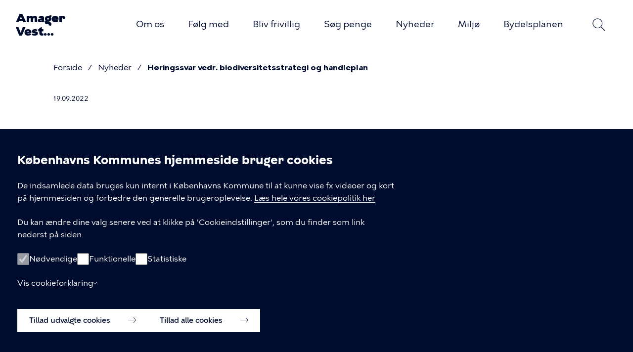

--- FILE ---
content_type: text/html; charset=UTF-8
request_url: https://amagervestlokaludvalg.kk.dk/nyheder/hoeringssvar-vedr-biodiversitetsstrategi-og-handleplan
body_size: 16883
content:
<!DOCTYPE html>
<html lang="da" dir="ltr">
  <head>
    <meta charset="utf-8" />
<meta property="og:type" content="news" />
<meta name="description" content="Amager Vest Lokaludvalg er nu klar med vores høringssvar på Københavns Kommunes nye strategi og handleplan for biodiversitet, hvor vi hilser den velkommen. Intentionerne er gode - og meget ambitiøse." />
<link rel="canonical" href="https://amagervestlokaludvalg.kk.dk/nyheder/hoeringssvar-vedr-biodiversitetsstrategi-og-handleplan" />
<meta name="Generator" content="Drupal 10 (https://www.drupal.org)" />
<meta name="MobileOptimized" content="width" />
<meta name="HandheldFriendly" content="true" />
<meta name="viewport" content="width=device-width, initial-scale=1.0" />
<meta name="Group" content="Borger" />
<meta name="Department" content="Økonomiforvaltningen" />
<link rel="icon" href="/themes/custom/kk_basis/favicon.png" type="image/vnd.microsoft.icon" />
<link rel="alternate" hreflang="da" href="https://amagervestlokaludvalg.kk.dk/nyheder/hoeringssvar-vedr-biodiversitetsstrategi-og-handleplan" />

    <title>Høringssvar vedr. biodiversitetsstrategi og handleplan | Amager Vest Lokaludvalg</title>
    <link rel="stylesheet" media="all" href="/sites/default/files/css/css_kwLHYwy5tgTKr1j3Xj2WLsP_Ua4HenlX-THXPAOel0w.css?delta=0&amp;language=da&amp;theme=kkevent&amp;include=[base64]" />
<link rel="stylesheet" media="all" href="/sites/default/files/css/css_SioAZUOBD0_WvZFNfNlJm_em3qLzj-gpP5gT-HR5W_U.css?delta=1&amp;language=da&amp;theme=kkevent&amp;include=[base64]" />

    <script src="/sites/default/files/js/js_6t8DnVPPUh753PyYRk8_KIAo9TEPcnkKNbuEr2w9Qx0.js?scope=header&amp;delta=0&amp;language=da&amp;theme=kkevent&amp;include=[base64]"></script>

  </head>
  <body class="path-node page-node-type-news color-scheme-14">
        <a href="#main-content" class="visually-hidden focusable skip-link">
      Gå til hovedindhold
    </a>
    
      <div class="dialog-off-canvas-main-canvas" data-off-canvas-main-canvas>
    <div class="layout-container">
  <div class="page-content">
    <header role="banner">
        <div class="region region-header">
    <div class="region-header__inner">
      <div class="region-header__menu">
        <div id="block-kkevent-branding" class="block block-system block-system-branding-block">
  
    
          <div class="site-name">
      <a href="/" rel="home">Amager Vest Lokaludvalg</a>
    </div>
    </div>
<button class="menu-toggle btn--menu js-menu-toggle js-search-form-button--close" aria-expanded="false" aria-controls="block-kkevent-primaernavigation">Åben menu</button>
<nav aria-labelledby="block-kkevent-primaernavigation-menu" id="block-kkevent-primaernavigation" class="block block-menu navigation mobile-hidden menu--main">
  <div class="main-menu-wrapper">
            
  <h1 class="visually-hidden" id="block-kkevent-primaernavigation-menu">Primær navigation</h1>
  

        <div class="top">
      <h2>Menu</h2>
      <button class="menu-search-icon search-form-button search-form-button--toggle js-search-form-button--toggle js-menu-toggle" aria-controls="views-exposed-filter-blocksearch-page-1">Søg</button>
      <button class="menu-toggle btn--close js-menu-toggle">Luk menu</button>
    </div>
    
        <ul class="menu">
                                                                <li class="menu-item menu-item--collapsed menu-item--first">
        <a href="/om-os" class="link-animate-on-hover" data-link-text="Om os" data-drupal-link-system-path="node/58">Om os</a>
              </li>
                                            <li class="menu-item menu-item--collapsed">
        <a href="/foelg-med" class="link-animate-on-hover" data-link-text="Følg med" data-drupal-link-system-path="node/60">Følg med</a>
              </li>
                                            <li class="menu-item menu-item--collapsed">
        <a href="/bliv-frivillig" class="link-animate-on-hover" data-link-text="Bliv frivillig" data-drupal-link-system-path="node/46">Bliv frivillig</a>
              </li>
                                            <li class="menu-item menu-item--collapsed">
        <a href="/soeg-penge" class="link-animate-on-hover" data-link-text="Søg penge" data-drupal-link-system-path="node/36">Søg penge</a>
              </li>
                                            <li class="menu-item menu-item--collapsed">
        <a href="/nyheder" class="link-animate-on-hover" data-link-text="Nyheder" data-drupal-link-system-path="nyheder">Nyheder</a>
              </li>
                                            <li class="menu-item">
        <a href="/miljoe" class="link-animate-on-hover" data-link-text="Miljø" data-drupal-link-system-path="node/18">Miljø</a>
              </li>
                                                              <li class="menu-item menu-item--collapsed menu-item--last">
        <a href="/bydelsplanen" title="Læs vores Bydelsplan for 2023-2026." class="link-animate-on-hover" data-link-text="Bydelsplanen" data-drupal-link-system-path="node/395">Bydelsplanen</a>
              </li>
      </ul>
  


    </div>
</nav>

<div class="views-exposed-form block block-views block-views-exposed-filter-blocksearch-page-1 search-form-block search-form-block--collapsible" data-drupal-selector="views-exposed-form-search-page-1" id="block-blotlagtformularsearchpage-1">
      <button id="search-section-button" class="search-form-button search-form-button--toggle js-search-form-button--toggle" aria-controls="views-exposed-filter-blocksearch-page-1" aria-haspopup="true">Søg</button>
    <div id="views-exposed-filter-blocksearch-page-1" class="search-form js-search-form" aria-expanded="false">
              <form action="/soeg" method="get" id="views-exposed-form-search-page-1" accept-charset="UTF-8">
  <div class="form--inline clearfix">
  <div class="js-form-item form-item js-form-type-search-api-autocomplete form-type-search-api-autocomplete js-form-item-soeg form-item-soeg">
      <label for="edit-soeg">Hvad leder du efter?</label>
        <input placeholder="Søg her ..." data-drupal-selector="edit-soeg" data-search-api-autocomplete-search="search" class="form-autocomplete form-text" data-autocomplete-path="/search_api_autocomplete/search?display=page_1&amp;&amp;filter=soeg" type="text" id="edit-soeg" name="soeg" value="" size="30" maxlength="128" />

        </div>
<div data-drupal-selector="edit-actions" class="form-actions js-form-wrapper form-wrapper" id="edit-actions"><input data-drupal-selector="edit-submit-search" type="submit" id="edit-submit-search" value="Søg" class="button js-form-submit form-submit" />
</div>

</div>

</form>

            <button class="btn--close search-form-button--close js-search-form-button--close" aria-controls="views-exposed-filter-blocksearch-page-1">Luk</button>
    </div>
  </div>

      </div>
    </div>
  </div>

      
        <div class="region region-banner">
    <div class="views-element-container block block-views block-views-blockcrisis-banner-block-1" id="block-views-block-crisis-banner-block-1">
  
    
      <div>
<div class="view view-crisis-banner view-id-crisis_banner view-display-id-block_1 js-view-dom-id-95b7197d3518bdf85e4bfa6e568614978d7aa2cb7cfd7a3357b3d5bb6174be62">
  
    
      
  
  
        </div>
</div>

  </div>
<div id="block-kkevent-breadcrumb" class="block block-system block-system-breadcrumb-block">
  
    
          
  <nav class="breadcrumb" role="navigation" aria-labelledby="system-breadcrumb">
    <h1 id="system-breadcrumb" class="visually-hidden">Brødkrumme</h1>
    <ol class="breadcrumb__list">
                <li  class="breadcrumb__item breadcrumb__level--1">
                  <a href="/" class="breadcrumb__link link-animate-on-hover" data-link-text="Forside">Forside</a>
              </li>
                <li  class="breadcrumb__item breadcrumb__level--2 mobile-highlight">
                  <a href="/nyheder" class="breadcrumb__link link-animate-on-hover" data-link-text="Nyheder">Nyheder</a>
              </li>
                <li  class="breadcrumb__item breadcrumb__level--3">
                  <span>Høringssvar vedr. biodiversitetsstrategi og handleplan</span>
              </li>
        </ol>
  </nav>

  </div>
<div data-drupal-messages-fallback class="hidden"></div>
<div id="block-kkevent-banner" class="block block-kk-base block-kk-base-banner">
  
    
      
<article class="node node--type-news node--promoted node--view-mode-banner">
  
  <div class="layout-content">
    
            <div class="field field--name-publication-date field--type-datetime field--label-hidden field__item"><time datetime="2022-09-19T12:00:00Z" class="datetime">19.09.2022</time>
</div>
      
      </div>
</article>

  </div>

  </div>

    </header>

    <main role="main">
      <a id="main-content" tabindex="-1"></a>        <div class="region region-content">
    <div id="block-kkevent-page-title" class="block block-core block-page-title-block">
  
    
      
  <h1 class="page-title"><span class="field field--name-title field--type-string field--label-hidden">Høringssvar vedr. biodiversitetsstrategi og handleplan</span>
</h1>


  </div>

<article class="node node--type-news node--promoted node--view-mode-full">

  
    

  
  <div class="node__content">
    
            <div class="field field--name-teaser field--type-string field--label-hidden field__item">Amager Vest Lokaludvalg er nu klar med vores høringssvar på Københavns Kommunes nye strategi og handleplan for biodiversitet, hvor vi hilser den velkommen. Intentionerne er gode - og meget ambitiøse.</div>
      
      <div class="field field--name-paragraphs field--type-entity-reference-revisions field--label-hidden field__items">
              <div class="field__item">  <div class="paragraph paragraph--type--image paragraph--view-mode--default">
          
            <div class="field field--name-image field--type-entity-reference field--label-hidden field__item"><article class="media media--type-image media--view-mode-default">
  
      
            <div class="field field--name-field-media-image field--type-image field--label-visually_hidden field__item">    <img loading="eager" srcset="/sites/default/files/styles/4_3_400px/public/2022-09/f%C3%A6lledensdag-sofie-astrid-jensen.jpg?itok=HP4NChSW 400w, /sites/default/files/styles/4_3_696px/public/2022-09/f%C3%A6lledensdag-sofie-astrid-jensen.jpg?itok=NawFA5tK 696w, /sites/default/files/styles/4_3_1392/public/2022-09/f%C3%A6lledensdag-sofie-astrid-jensen.jpg?itok=9rTK-22K 1392w" sizes="(max-width:768px) 100vw, (min-width:768px) 66vw" src="/sites/default/files/styles/4_3_696px/public/2022-09/f%C3%A6lledensdag-sofie-astrid-jensen.jpg?itok=NawFA5tK" alt="" role="presentation" />


</div>
      
          <div class="media__texts">
        <span class="media__texts--text">
            <div class="clearfix text-formatted field field--name-text field--type-string field--label-hidden field__item">Lokaludvalget var i dialog med borgerne om biodiversitet ved Fælledens Dag d. 11. september.</div>
      </span>
        
  <div class="field field--name-photographer field--type-string field--label-inline clearfix">
    <div class="field__label">Fotograf</div>
              <div class="field__item">Sofie Astrid Jensen</div>
          </div>

        
            <div class="field field--name-retouched field--type-boolean field--label-hidden field__item"></div>
      
      </div>
    
  </article>
</div>
      
      </div>
</div>
              <div class="field__item">  <div class="paragraph paragraph--type--text paragraph--view-mode--default">
          
            <div class="clearfix text-formatted field field--name-text field--type-text-long field--label-hidden field__item"><p>Amager Vest Lokaludvalg har nu sendt sit høringssvar til kommunen, som kan læses i sin fulde udgave i bunden af artiklen.</p><p>Lokaludvalget hilser <a href="https://biodiversitet.kk.dk/koebenhavns-nye-strategi-for-biodiversitet" target="_blank">strategien og handleplanen for biodiversitet</a> velkommen. Naturen er vigtig for menneskers by og bør prioriteres højere i København. Intentionerne i strategien er rigtig gode. Det samme gælder handleplanen.</p><p>De er dog også meget ambitiøse.&nbsp;Lokaludvalget bakker i særdeleshed op om ambitionen om at øge de offentligt tilgængelige grønne arealer i København fra 25% til 30%. Dette er et ambitiøst mål, som vil forudsætte, at Københavns Kommune reserverer ca. 365 hektar yderligere til grønne, offentlig tilgængelige arealer (se det fulde høringssvar for beregning).</p><p>Til sammenligning kan nævnes, at det planlagte byggeri på Amager Fælled optager et areal på 20 hektar. I dette perspektiv virker det påfaldende, at betydelige områder med vild natur og høj biodiversitet på Amager Fælled nu nedlægges af Københavns Kommune til fordel for byggeri. Københavns Kommune bør med den grønne målsætning reservere store arealer og planlægge for grønne korridorer i den kommende Kommuneplan som grundlag for lokalplaner og plejeplaner. Plantekasser, fortovsbede og grønne gårde er på ingen måde nok til at imødekomme målsætningen.</p><p><strong>Grønne korridorer</strong></p><p>Amager Vest Lokaludvalg nævner også sit arbejde med 3 grønne korridorer,&nbsp;som vi<br><br>anbefaler, at Københavns Kommune indskriver i Kommuneplanen og prioriterer midler til anlæggelsen af:</p><p>1. Fra Prøvestenen i Nord, langs den tidligere Amagerbanes tracé,<br><br>til Islands Brygge<br><br><br><br>2. Fra havneparken på Islands Brygge, over Kigkurren, til Amager<br><br>Fælled<br><br><br><br>3. Fra Amager Fælled, over Vejlands Allé med faunapassage, til<br><br>Kalvebod Fælled<br><br><br><br><strong>Øget befolkningstilvækst og den blå by</strong></p><p>I høringssvaret nævner vi også vores fokus på vores 'blå' bydel, hvor vi vil tage særligt ansvar for at fremme initiativer, som øger biodiversiteten langs de store vandområder i bydelen.</p><p>I forlængelse heraf er det også relevant at overveje, om en højere biodiversitet er realistisk, når befolkningstilvæksten øges kraftigt.</p><p>Helt generelt føler lokaludvalget sig nødsaget til at understrege, at der simpelthen mangler sammenhæng mellem de gode intentioner og Københavns Kommunes vækstambitioner. Naturen kræver plads, og det<br><br>er svært, når befolkningstrykket hele tiden øges. Der er grænser for, hvor mange mennesker vi kan proppe ind i København, hvis vi samtidig skal have plads til bl.a. natur.</p><p>Derfor gør vi igen opmærksom på, at placering af fremtidigt større boligboligbyggeri bør ses i en regional kontekst, hvor udbuddet af boliger øges i omegnskommunerne med beliggenheder tæt på højklasset kollektiv transport på tværs i regionen. Hensigten er at mindske presset på arealer til nye byggerier i de centrale byområder og dermed forøgelse af mulighederne for at bevare grønne områder og ”lommer” med øget diversitet i vores tætte bydel.</p><p>Lokaludvalget skriver også i høringssvaret, at der er behov for et skifte i opfattelsen af 'det grønne' byrum, samt at borgerne i højere grad fremover skal inddrages i målingerne af resultaterne.</p><p>Læs hele vores høringssvar herunder:</p></div>
      
      </div>
</div>
              <div class="field__item">  <div class="appearance--light paragraph paragraph--type--download-files paragraph--view-mode--default">
            
                        <h2  class="field field--name-title field--type-string field--label-hidden field__item">Høringssvar på strategi og handleplan for biodiversitet</h2>
            
      <div class="field field--name-files field--type-file field--label-hidden field__items">
              <div class="field__item"><div class="file file--mime-application-pdf file--application-pdf file-link">
  <div class="file-link-icon">
    <div class="file-link-icon__inner">
      pdf
    </div>
  </div>
    <div class="file-link-text"><a href="/sites/default/files/2022-09/H%C3%B8ringssvar%20biodiversitet.pdf" type="application/pdf" target="_blank">Høringssvar biodiversitet.pdf</a></div>
</div>
</div>
          </div>
  
      </div>
</div>
          </div>
  
  </div>

</article>

  </div>

    </main>
  </div>
      <footer role="contentinfo">
        <div class="region region-footer">
    <div class="kk-site-footer">

  <div class="kk-site-footer-text appearance--dark" data-kk-animate="fade-in-right">
    <div class="kk-site-footer-text__free">
      <h2>Amager Vest Lokaludvalg</h2>
      
    </div>
    <div class="kk-site-footer-text__contact">
      <h3>Kontakt</h3>
              <div class="kk-site-footer-contact-item">
          <svg aria-hidden="true" role="presentation" class="svg svg-address-pin" height="24" width="24" xmlns="http://www.w3.org/2000/svg" id="Layer_1"
     viewBox="0 0 24 24">
  <defs>
    <style>
      .cls-1{fill:none;stroke:currentColor;stroke-miterlimit:10}
    </style>
  </defs>
  <path
    d="M12 2.75c-3.51 0-6.36 2.89-6.36 6.43 0 1.48.92 3.68 2.75 6.56 1.4 2.21 2.91 4.16 3.5 4.89l.12.15.12-.15c1.04-1.3 6.24-7.98 6.24-11.45s-2.85-6.43-6.36-6.43Z"
    class="cls-1"/>
  <path
    d="M12 6.48c-1.41 0-2.55 1.11-2.55 2.48s1.15 2.48 2.55 2.48 2.55-1.11 2.55-2.48S13.4 6.48 12 6.48Z"
    class="cls-1"/>
</svg>
          <p>Sundholmsvej 8, 2300 København S</p>
        </div>
                    <div class="kk-site-footer-contact-item">
          <svg width="16" height="16" viewBox="0 0 16 16" fill="none" xmlns="http://www.w3.org/2000/svg">
<path d="M9.09743 8.47266C8.78421 8.71691 8.38684 8.83293 8 8.83293H7.98529C7.61952 8.82285 7.2223 8.72197 6.90257 8.47266L0.941176 3.84691V12.6538H15.0588V3.84691L9.09743 8.47266ZM7.51746 7.83226L7.5193 7.83308C7.63745 7.92528 7.80705 7.97932 8.00735 7.98595C8.18701 7.98449 8.35625 7.93021 8.4807 7.83308L8.48254 7.83226L14.2629 3.34615H1.73713L7.51746 7.83226ZM16 13.5H0V2.5H16V13.5Z" fill="#000C2E"/>
</svg>
          <p><a href="mailto:info@avlu.dk" class="link-animate-on-hover" data-link-text="info@avlu.dk" target="_blank">info@avlu.dk</a></p>
        </div>
                    <div class="kk-site-footer-contact-item">
          <svg width="16" height="16" viewBox="0 0 16 16" fill="none" xmlns="http://www.w3.org/2000/svg">
<path d="M6.46459 3.98621C6.45987 3.97357 6.44802 3.9517 6.42455 3.91728C6.42219 3.91453 6.41949 3.91128 6.41674 3.90809C6.39818 3.8865 6.3712 3.8545 6.33666 3.81434C6.26737 3.73376 6.16828 3.6188 6.04954 3.4807C5.81185 3.20425 5.49475 2.8353 5.17745 2.46599C4.86015 2.09668 4.54235 1.72633 4.3034 1.44761C4.1841 1.30844 4.08379 1.19189 4.01335 1.10938C3.9782 1.06819 3.95003 1.03429 3.93034 1.01103C3.9207 0.999631 3.91216 0.990023 3.90593 0.982537C3.90437 0.98066 3.90287 0.978321 3.90105 0.976103L3.86687 0.949449C3.85432 0.94389 3.83978 0.941223 3.82194 0.941176C3.80299 0.941176 3.77566 0.946654 3.74675 0.967831L2.63734 1.80147L2.11486 2.24816C1.84222 2.5034 1.43188 3.25787 1.50938 4.48713L1.53965 4.80607C1.72767 6.30935 2.56744 8.05207 4.11004 10.0147L4.45184 10.4384V10.4393C5.74502 12.0132 7.05573 13.2006 8.32109 13.9779H8.32207C9.33465 14.5937 10.2754 14.9404 11.1395 15.0285C11.2913 15.0432 11.4431 15.0506 11.5761 15.0506H11.787L11.788 15.0515C12.3096 15.0221 12.6084 14.8869 12.707 14.8125L12.7206 14.8015L12.7353 14.7923L13.3603 14.3842L14.4502 13.5653C14.4934 13.5303 14.5 13.503 14.5 13.4862C14.5 13.4854 14.5003 13.481 14.4961 13.4697C14.4911 13.4564 14.4789 13.4324 14.4531 13.3952C14.4195 13.3557 14.2864 13.1991 14.0839 12.9605C13.8544 12.6901 13.5507 12.3319 13.247 11.9743C12.9433 11.6166 12.6397 11.2586 12.411 10.989C12.2968 10.8543 12.2005 10.7419 12.1327 10.6618C12.0989 10.6217 12.0717 10.5888 12.0526 10.5662C12.0453 10.5574 12.0393 10.5495 12.0341 10.5432L11.9862 10.5064C11.971 10.4995 11.9567 10.4972 11.9452 10.4972C11.9171 10.4972 11.8935 10.5058 11.8778 10.5175L10.7538 11.3566L10.745 11.3621L10.7362 11.3686L10.1405 11.7739L10.0604 11.8309C9.87146 11.9556 9.66206 12.0192 9.43636 12.0193C9.06001 12.0193 8.72584 11.8406 8.4168 11.6158C8.10061 11.3858 7.72986 11.0464 7.27419 10.6085L7.27223 10.6066C6.66203 10.0147 5.75607 9.05332 4.95967 7.86949L4.95869 7.86673C4.72775 7.51874 4.46478 7.10313 4.3493 6.70313C4.28986 6.49712 4.25952 6.26287 4.31512 6.02574C4.37122 5.78649 4.50772 5.57654 4.72138 5.41085L5.3005 4.92279L5.31026 4.9136L5.32101 4.90625L6.43432 4.06618C6.45769 4.04609 6.46834 4.01869 6.4685 4.00368C6.4685 4.00315 6.46912 3.99835 6.46459 3.98621ZM7.46853 4.00368C7.46841 4.29772 7.32781 4.57805 7.10035 4.7693L7.09059 4.77757L7.07984 4.78585L5.947 5.64063L5.38839 6.11213L5.37667 6.12224L5.36398 6.13143C5.31111 6.17046 5.29819 6.20122 5.29171 6.22886C5.2826 6.26799 5.28044 6.33882 5.31417 6.45588C5.38529 6.70235 5.56627 7.00681 5.80442 7.36581L6.08958 7.77298C6.76171 8.69863 7.48036 9.45687 7.98905 9.95037L8.30937 10.2537C8.60657 10.5314 8.83733 10.7325 9.02814 10.8713C9.28977 11.0616 9.40148 11.0781 9.43636 11.0781C9.44769 11.0781 9.45329 11.077 9.45784 11.0754C9.46315 11.0735 9.47831 11.0675 9.50374 11.0478L9.51644 11.0377L9.52913 11.0294L10.1463 10.6085L11.2567 9.78033C11.4593 9.62921 11.7048 9.55607 11.9452 9.55607C12.2481 9.55607 12.5175 9.67339 12.7157 9.85294L12.7968 9.93382L12.8173 9.9568L12.8232 9.96507C12.827 9.96964 12.8319 9.97553 12.8378 9.98254C12.8559 10.0041 12.8823 10.0356 12.9159 10.0754C12.9832 10.1549 13.0782 10.268 13.1923 10.4026C13.4207 10.6719 13.7247 11.0285 14.0283 11.386C14.6245 12.0882 15.2442 12.8188 15.2695 12.8511L15.2764 12.8594L15.2812 12.8667C15.4102 13.0487 15.5 13.2528 15.5 13.4862C15.5 13.8112 15.3378 14.0924 15.0967 14.2849L15.0908 14.2895L15.0849 14.2932L13.9687 15.1324L13.956 15.1425L13.9414 15.1517L13.3037 15.5662L13.3027 15.5653C12.9555 15.8133 12.3576 16 11.5839 16H11.3729L11.3583 15.9862C11.2534 15.9818 11.1455 15.9755 11.038 15.9651H11.036C9.97082 15.8573 8.8811 15.438 7.78006 14.7684L7.77811 14.7675C6.39248 13.9168 5.00172 12.6467 3.66081 11.0147V11.0138C1.7294 8.66978 0.637696 6.49614 0.511304 4.54504V4.54412C0.421442 3.12341 0.880738 2.07169 1.41367 1.57629L1.42149 1.56893L1.4293 1.5625L1.984 1.09007L1.99474 1.08088L2.00744 1.07169L3.12368 0.233456L3.12466 0.231618C3.31339 0.0908479 3.55591 0 3.82194 0C4.11291 0.00011117 4.38914 0.103488 4.59735 0.298713L4.68232 0.388787L4.69306 0.401654L4.71259 0.424632C4.73092 0.446288 4.75782 0.478469 4.79267 0.519301C4.86243 0.601031 4.9624 0.717409 5.08174 0.856618C5.32034 1.13493 5.63757 1.50484 5.95481 1.87408C6.27207 2.24334 6.58921 2.61233 6.82691 2.88879C6.94567 3.02691 7.04475 3.14188 7.11403 3.22243C7.14865 3.26269 7.17555 3.2946 7.19411 3.31618C7.20339 3.32697 7.2108 3.33542 7.21559 3.34099C7.21785 3.34362 7.22026 3.34513 7.22145 3.34651L7.22243 3.34835V3.34926H7.2234L7.23708 3.36581L7.24977 3.38419C7.37879 3.56621 7.46853 3.77019 7.46853 4.00368Z" fill="#000C2E"/>
</svg>
          <p><a href="tel:21513935" class="link-animate-on-hover" data-link-text="21 51 39 35" target="_blank">21 51 39 35</a></p>
        </div>
                </div>

    <div class="kk-site-footer-text__links">
      <h3>Links</h3>
      
              <ul class="kk-footer-menu menu">
                    <li class="menu-item">
        <a href="https://www.facebook.com/amagervestlokaludvalg/" class="small-arrow-animate-on-hover"><span>Facebook</span></a>
              </li>
                <li class="menu-item">
        <a href="https://www.instagram.com/amagervestlokaludvalg/" class="small-arrow-animate-on-hover"><span>Instagram</span></a>
              </li>
                <li class="menu-item">
        <a href="/om-os/kontakt" class="small-arrow-animate-on-hover"><span>Kontakt os</span></a>
              </li>
                <li class="menu-item">
        <a href="https://amager-vest-lokaludvalg.uxmail.io/forms/subscribe/list/79637/" class="small-arrow-animate-on-hover"><span>Nyhedsbrev</span></a>
              </li>
                <li class="menu-item">
        <a href="https://amagervestlokaludvalg.kk.dk/foelg-med/det-digitale-borgerpanel" class="small-arrow-animate-on-hover"><span>Amager Vest Borgerpanel</span></a>
              </li>
                <li class="menu-item">
        <a href="https://amagervestlokaludvalg.kk.dk/om-os/kontakt/oplysningspligt" class="small-arrow-animate-on-hover"><span>Oplysningspligt (GDPR)</span></a>
              </li>
                <li class="menu-item">
        <a href="/cookiepolitik" class="small-arrow-animate-on-hover"><span>Cookiepolitik</span></a>
              </li>
      </ul>
    


    </div>
  </div>

  <div class="kk-site-footer-gfx" data-kk-animate="fade-in-up">
    <div class="kk-site-footer-gfx__first">
      <div  id="block-kkevent-sitefooter" class="kk-base-cph-brand">
  <div class="kk-base-cph-brand-inner" role="presentation">
    <svg class="svg svg-cph-brand" width="101" height="104" viewBox="0 0 101 104" fill="none" xmlns="http://www.w3.org/2000/svg" role="img" aria-labelledby="logoTitle">
  <title id="logoTitle">Københavns Kommunes logo</title>
  <path d="M64.0174 97.5272L60.2035 98.6409L61.1849 102.082L59.1664 102.674L56.8524 94.3856L58.8262 93.8094L59.7407 97.0119L63.5156 95.9093L62.5287 92.7234L64.4914 92.1472L67.0786 100.358L65.0713 100.946L64.0174 97.5272ZM92.1146 32.2136C90.7095 32.9449 89.0535 32.3964 88.3453 31.0666C87.6372 29.7202 88.1279 28.058 89.533 27.3267C90.9381 26.5953 92.5942 27.1438 93.3079 28.4902C94.016 29.82 93.5198 31.4877 92.1146 32.2136ZM94.9863 27.6203C93.7707 25.3099 91.0329 24.2904 88.6018 25.5536C86.1763 26.8169 85.457 29.6261 86.6725 31.9365C87.8881 34.247 90.6259 35.2665 93.057 34.0032C95.4881 32.7399 96.2018 29.9253 94.9863 27.6203ZM58.369 4.47133L57.6999 9.41363L55.6591 9.13659L56.2279 4.63756C56.4174 3.15265 56.094 2.15533 54.6554 1.97803C53.1945 1.79518 52.6314 2.70386 52.4474 4.1666L51.8786 8.66564L49.8322 8.43847L50.4066 3.52388C50.7021 1.158 52.3024 -0.216087 54.8896 0.105273C57.4657 0.421092 58.6645 2.12762 58.369 4.47133ZM43.5872 94.9286L45.4384 94.9618L49.8211 100.248L49.7988 95.0283L51.8173 95.0616L51.8229 103.661L49.8155 103.627L49.8099 103.417C49.8155 103.123 49.6371 102.713 49.3137 102.359L45.4774 97.7045L45.3436 103.561L43.3028 103.528L43.5872 94.9286ZM65.1103 2.52101L67.0229 3.20252L65.4505 8.66564L69.8053 4.63201L70.9651 5.16392L70.6863 11.0703L73.8367 6.35517L75.6154 7.3802L70.6249 14.3836L68.7905 13.5414L69.0358 7.80683L64.7312 11.6798L62.8632 10.821L65.1103 2.52101ZM80.6895 10.8708L82.2619 12.1452L78.9554 16.7329L84.4254 14.3836L85.3343 15.2701L83.076 20.7388L87.6316 17.359L88.9642 18.9159L81.8995 23.8471L80.4609 22.4453L82.6355 17.1263L77.2715 19.3425L75.805 17.913L80.6895 10.8708ZM13.6945 85.4817C12.3005 86.2297 10.6333 85.7089 9.90846 84.3902C9.81924 84.2295 9.75233 84.0578 9.69657 83.8916L15.1498 83.3319C15.0662 84.1963 14.5588 85.0163 13.6945 85.4817ZM11.046 80.6281C12.4399 79.8801 14.1071 80.4009 14.8376 81.7362C14.9157 81.8803 14.9826 82.0299 15.0328 82.185L9.5962 82.7446C9.691 81.8858 10.1984 81.088 11.046 80.6281ZM18.2891 83.0106L18.1664 81.8637L16.9509 81.9911C16.8505 81.6032 16.6944 81.2154 16.4937 80.8442C15.2446 78.5559 12.4901 77.5752 10.0813 78.8717C8.45314 79.7471 7.62232 81.3151 7.63347 82.9496L6.39004 83.0771L6.55174 84.2129L7.78402 84.0855C7.88439 84.4955 8.04052 84.8944 8.2524 85.2823C9.50699 87.5706 12.2559 88.5513 14.6647 87.2547C16.3041 86.3738 17.1405 84.7836 17.1126 83.1325L18.2891 83.0106ZM76.6358 84.7836L78.2974 83.3042L84.7321 85.7809L81.8884 79.52L83.26 77.8023L87.2468 86.6397L85.7525 88.2133L76.6358 84.7836ZM45.1931 8.50496L43.3641 8.80415L38.0837 4.41039L39.0651 9.54106L37.0745 9.8735L35.4853 1.41842L37.4648 1.08597L37.5038 1.29098C37.554 1.5791 37.8049 1.95032 38.1841 2.24398L42.8121 6.12246L41.8642 0.337982L43.8883 0L45.1931 8.50496ZM85.2953 74.899L86.1372 73.259L92.8395 71.6466L88.0944 69.3916L89.0033 67.6019L96.804 71.3419L95.9007 73.126L95.7111 73.0374C95.4435 72.9044 94.9974 72.8877 94.5346 73.0152L88.6408 74.417L93.8934 77.0876L92.9734 78.8994L85.2953 74.899ZM7.80633 67.6019L8.70405 69.4525L5.69304 70.8931C6.86957 71.7076 8.70963 72.3558 10.098 72.3171L11.0515 74.2785C9.40105 74.4114 7.22643 73.6413 5.87705 72.8268L3.42921 78.3896L2.30844 76.0903L4.34366 71.5414L0.897728 73.1925L0 71.3363L7.80633 67.6019ZM23.0677 91.3105C23.7034 91.7427 24.339 91.7538 24.7126 91.2053C25.0472 90.7177 24.9189 90.2301 24.1606 89.7148L23.0454 88.9613L21.9525 90.557L23.0677 91.3105ZM21.4785 94.5629C22.2369 95.0727 22.8224 94.984 23.1959 94.4466C23.5249 93.9701 23.4301 93.3883 22.6551 92.8619L21.0994 91.8092L19.9284 93.5157L21.4785 94.5629ZM22.2201 86.5289L25.0527 88.446C27.1103 89.8367 27.3333 91.0169 26.5694 92.1195C26.1233 92.7677 25.4263 93.0835 24.5844 92.9617C25.3594 93.8592 25.4319 94.8012 24.8464 95.6544C24.0435 96.8235 22.683 97.2557 20.6087 95.8484L17.3356 93.6321L22.2201 86.5289ZM97.5512 65.2084L96.5866 63.5184C97.5345 62.9921 98.0809 62.3604 98.2593 61.4407C98.4211 60.6207 98.198 59.9779 97.5791 59.856C96.8765 59.7175 96.4081 60.5265 96.0624 61.3576C95.4825 62.8868 94.5402 64.2554 92.728 63.9007C91.111 63.5849 90.3694 62.1222 90.7708 60.1109C91.0441 58.7479 91.5961 57.8171 92.7782 57.0746L93.6982 58.7202C93.0235 59.1247 92.6053 59.7175 92.4492 60.5043C92.2875 61.3243 92.4882 61.8396 92.9734 61.9338C93.5811 62.0502 94.0328 61.4351 94.3785 60.5154C95.0197 58.8643 95.8784 57.4957 97.8133 57.8725C99.7425 58.2492 100.334 59.9835 99.9656 61.8396C99.6478 63.4243 98.8281 64.4825 97.5512 65.2084ZM91.7355 45.8547L91.295 43.849L94.5625 43.1453C93.609 42.0815 91.9697 41.0233 90.6147 40.7407L90.1519 38.6131C91.7912 38.8624 93.7261 40.1201 94.8413 41.2227L98.5326 36.3802L99.079 38.879L96.029 42.8295L99.7649 42.0261L100.205 44.0318L91.7355 45.8547ZM32.6751 11.3695L26.7534 14.1398L26.0174 12.594L30.0711 10.6991L29.3518 9.18646L25.9728 10.7711L25.2367 9.22524L28.6158 7.64061L27.8407 6.00611L23.787 7.90102L23.051 6.35517L28.9726 3.58482L32.6751 11.3695ZM32.3795 92.0862L38.6246 94.0365L38.106 95.6655L33.8293 94.3302L33.3219 95.9259L36.8905 97.0396L36.3719 98.6686L32.8033 97.5549L32.2569 99.278L36.5336 100.613L36.015 102.242L29.77 100.292L32.3795 92.0862ZM73.1285 93.5656L72.6156 90.1414L75.5151 92.0918L73.1285 93.5656ZM78.6655 94.2083L80.4163 92.9173L72.4873 87.8642L70.6417 89.0167L71.8238 98.2918L73.6917 97.3222L73.4073 95.4106L77.0763 93.139L78.6655 94.2083ZM48.4048 78.6445C45.2154 78.6445 43.8548 81.0159 39.645 81.0159C41.2676 81.4924 44.7804 82.2626 48.4048 82.2626C52.0292 82.2626 55.542 81.4924 57.1646 81.0159C52.9492 81.0159 51.5887 78.6445 48.4048 78.6445ZM64.8148 73.5194C63.4933 74.2452 62.1718 74.7272 59.763 74.7272C57.3542 74.7272 56.0438 74.1787 54.7223 73.4473C53.2503 72.6384 51.5496 71.6134 48.3992 71.5857C45.2488 71.6134 43.5481 72.6384 42.0761 73.4473C40.7546 74.1732 39.4442 74.7272 37.0354 74.7272C34.6266 74.7272 33.3051 74.2452 31.9836 73.5194C30.4949 72.6994 28.5098 71.3585 25.181 71.7242C30.2161 78.1514 37.1247 78.0517 37.1247 78.0517C40.1747 78.0517 41.9032 77.4367 43.392 76.6166C44.6968 75.8963 46.0462 75.032 48.3992 75.0098C50.7467 75.032 52.1017 75.8963 53.4064 76.6166C54.8952 77.4367 56.6237 78.0517 59.6738 78.0517C59.6738 78.0517 66.588 78.1514 71.6175 71.7242C68.2942 71.3585 66.3036 72.6994 64.8148 73.5194ZM71.4669 64.405C68.1604 64.405 66.4318 65.6738 64.904 66.516C63.5491 67.2584 62.3837 67.9842 59.9135 67.9842C57.4434 67.9842 56.2725 67.2584 54.9231 66.516C53.4064 65.6793 51.6779 64.7318 48.4048 64.7208C45.1373 64.7318 43.4032 65.6793 41.8865 66.516C40.5316 67.2584 39.3662 67.9842 36.896 67.9842C34.4259 67.9842 33.2605 67.2584 31.9056 66.516C30.3778 65.6738 28.6492 64.405 25.3427 64.405C23.2517 64.405 20.7593 65.0588 20.7593 65.0588L22.5547 68.156C22.5547 68.156 24.0546 67.89 25.3483 67.89C27.8184 67.89 29.1511 68.6103 30.5004 69.3583C32.0282 70.2005 33.2996 71.3585 36.6061 71.3585C39.9126 71.3585 41.7192 70.2947 43.2415 69.4525C44.5853 68.7101 45.9737 68.0729 48.4104 68.0618C50.8471 68.0729 52.2299 68.7101 53.5793 69.4525C55.1015 70.2947 56.9081 71.3585 60.2147 71.3585C63.5212 71.3585 64.7925 70.2005 66.3203 69.3583C67.6753 68.6103 69.0079 67.89 71.4725 67.89C72.7605 67.89 74.266 68.156 74.266 68.156L76.0615 65.0588C76.0503 65.0588 73.5523 64.405 71.4669 64.405ZM35.1062 26.0634L32.4799 25.4705L34.3088 27.4375L32.4799 29.3989L35.1062 28.806L35.9035 31.3603L36.7009 28.806L39.3272 29.3989L37.4982 27.4375L39.3272 25.4705L36.7009 26.0634L35.9035 23.5091L35.1062 26.0634ZM68.5172 47.8106H69.3481V46.5916C69.3481 46.5916 68.2775 46.3756 68.2775 45.2619H68.2719L68.2106 44.1925L69.2421 43.3614L69.4484 41.1673H67.9429L67.7478 42.7187H66.2924L66.075 41.1673H65.2386H64.4078L64.1903 42.7187H62.735L62.5398 41.1673H61.0343L61.2406 43.3614L62.2722 44.1925L62.2108 45.2619H62.2053C62.2053 46.37 61.1347 46.5916 61.1347 46.5916V47.8106H61.9655C61.9265 51.9329 59.8689 57.8836 59.8689 62.3604H65.2386H70.6138C70.6138 57.8836 68.5563 51.9329 68.5172 47.8106ZM68.5953 39.7434V39.0286C68.5953 36.973 67.0731 35.6876 65.2442 35.6876C63.4152 35.6876 61.893 36.973 61.893 39.0286V39.7434H68.5953ZM34.8385 47.8106H35.6693V46.5916C35.6693 46.5916 34.5988 46.3756 34.5988 45.2619H34.5932L34.5318 44.1925L35.5634 43.3614L35.7697 41.1673H34.2586L34.0635 42.7187H32.6081L32.3907 41.1673H31.5599H30.729L30.5116 42.7187H29.0563L28.8611 41.1673H27.3556L27.5619 43.3614L28.5935 44.1925L28.5321 45.2619H28.5265C28.5265 46.37 27.456 46.5916 27.456 46.5916V47.8106H28.2868C28.2477 51.9329 26.1902 57.8836 26.1902 62.3604H31.5654H36.9407C36.9351 57.8836 34.8775 51.9329 34.8385 47.8106ZM50.0943 20.8662C50.0943 19.9409 49.336 19.1874 48.3992 19.1874C47.4625 19.1874 46.7041 19.9409 46.7041 20.8662C46.7041 21.7915 47.4625 22.5451 48.3992 22.5451C49.336 22.5451 50.0943 21.7915 50.0943 20.8662ZM55.319 44.0762H41.4851V46.1484C41.4851 46.1484 42.3493 46.5307 42.3493 47.4782C42.3493 49.3786 40.855 56.9195 41.1449 62.3549H45.9625L46.325 57.191C46.4867 55.8889 47.3286 55.1243 48.4048 55.1243C49.481 55.1243 50.3229 55.8834 50.4846 57.191L50.8471 62.3549H55.6647C55.9546 56.9195 54.4603 49.3786 54.4603 47.4782C54.4603 46.5252 55.3245 46.1484 55.3245 46.1484L55.319 44.0762ZM34.9166 39.7434V39.0286C34.9166 36.973 33.3943 35.6876 31.5654 35.6876C29.7365 35.6876 28.2143 36.973 28.2143 39.0286V39.7434H34.9166ZM53.6796 42.4361C53.6796 42.4361 53.3395 39.8597 53.3395 39.0064C53.3395 37.7709 54.5328 37.2944 54.5328 37.2944L54.6833 34.5462H52.4195L52.1853 36.2749H50.1835L49.9493 34.5462H46.8603L46.6261 36.2749H44.6243L44.3901 34.5462H42.1263L42.2768 37.2944C42.2768 37.2944 43.4701 37.7709 43.4701 39.0064C43.4701 39.8597 43.13 42.4361 43.13 42.4361H53.6796ZM60.6886 24.1519C59.7686 24.102 58.9266 24.4234 58.2965 24.9774C58.2519 25.0162 58.291 25.0882 58.3467 25.0716C58.7426 24.9608 59.172 24.9386 59.6236 25.0439C60.5715 25.2711 61.3187 26.0579 61.4748 27.0164C61.7313 28.5567 60.5381 29.892 59.0326 29.892C58.7928 29.892 58.5642 29.8588 58.3523 29.7978C58.2965 29.7812 58.2575 29.8532 58.3021 29.892C58.8876 30.4073 59.6571 30.7287 60.5046 30.7287C62.3893 30.7287 63.9004 29.1717 63.8167 27.2823C63.7331 25.6146 62.3614 24.2405 60.6886 24.1519ZM53.5012 32.4518V32.9394H43.3028V32.4518C43.3028 31.2772 48.3992 23.559 48.3992 23.559C48.3992 23.559 53.5012 31.2772 53.5012 32.4518Z" fill="currentColor"/>
</svg>
  </div>
</div>
    </div>
    <div class="kk-site-footer-gfx__second">
                        <img class="kk-site-footer-gfx__logo"
               src="https://amagervestlokaludvalg.kk.dk/sites/default/files/AVLU_LOGO_SORT_RGB.png" alt="Ekstern samarbejdspartner">
                  </div>
  </div>

</div>

  </div>

    </footer>
  
</div>
  </div>

    
    <script type="application/json" data-drupal-selector="drupal-settings-json">{"path":{"baseUrl":"\/","pathPrefix":"","currentPath":"node\/373","currentPathIsAdmin":false,"isFront":false,"currentLanguage":"da"},"pluralDelimiter":"\u0003","suppressDeprecationErrors":true,"ajaxPageState":{"libraries":"[base64]","theme":"kkevent","theme_token":null},"ajaxTrustedUrl":{"\/soeg":true},"eu_cookie_compliance":{"cookie_policy_version":"2.0","popup_enabled":true,"popup_agreed_enabled":false,"popup_hide_agreed":false,"popup_clicking_confirmation":false,"popup_scrolling_confirmation":false,"popup_html_info":"\u003Caside class=\u0022eu-cookie-compliance-banner eu-cookie-compliance-banner-info eu-cookie-compliance-banner--categories\u0022\u003E\n    \u003Cdiv data-nosnippet=\u0022true\u0022 class=\u0022popup-content info eu-cookie-compliance-content\u0022\u003E\n    \u003Ch1 class=\u0022visually-hidden\u0022\u003ECookieindstillinger\u003C\/h1\u003E\n    \u003Cdiv id=\u0022popup-text\u0022 class=\u0022eu-cookie-compliance-message\u0022\u003E\n      \u003Ch2\u003EK\u00f8benhavns Kommunes hjemmeside bruger cookies\u003C\/h2\u003E\u003Cp\u003EDe indsamlede data bruges kun internt i K\u00f8benhavns Kommune til at kunne vise fx videoer og kort p\u00e5 hjemmesiden og forbedre den generelle brugeroplevelse. \u003Ca target=\u0022_blank\u0022 href=\u0022\/cookiepolitik\u0022\u003EL\u00e6s hele vores cookiepolitik her\u003C\/a\u003E\u003C\/p\u003E\u003Cp\u003EDu kan \u00e6ndre dine valg senere ved at klikke p\u00e5 \u0027Cookieindstillinger\u0027, som du finder som link nederst\u0026nbsp;p\u00e5\u0026nbsp;siden.\u003C\/p\u003E\n    \u003C\/div\u003E\n\n          \u003Cdiv id=\u0022eu-cookie-compliance-categories\u0022 class=\u0022eu-cookie-compliance-categories\u0022\u003E\n        \u003Cdiv class=\u0022kk-eu-cookie_category-control-list\u0022\u003E\n                      \u003Cdiv class=\u0022eu-cookie-compliance-category\u0022\u003E\n              \u003Cdiv class=\u0022eu-cookie-compliance-category--form-control\u0022\u003E\n                \u003Cinput type=\u0022checkbox\u0022 name=\u0022cookie-categories\u0022 id=\u0022cookie-category-necessary\u0022\n                     value=\u0022necessary\u0022\n                      checked                       disabled  \u003E\n                \u003Clabel for=\u0022cookie-category-necessary\u0022\u003EN\u00f8dvendige\u003C\/label\u003E\n              \u003C\/div\u003E\n            \u003C\/div\u003E\n                      \u003Cdiv class=\u0022eu-cookie-compliance-category\u0022\u003E\n              \u003Cdiv class=\u0022eu-cookie-compliance-category--form-control\u0022\u003E\n                \u003Cinput type=\u0022checkbox\u0022 name=\u0022cookie-categories\u0022 id=\u0022cookie-category-functional\u0022\n                     value=\u0022functional\u0022\n                                           \u003E\n                \u003Clabel for=\u0022cookie-category-functional\u0022\u003EFunktionelle\u003C\/label\u003E\n              \u003C\/div\u003E\n            \u003C\/div\u003E\n                      \u003Cdiv class=\u0022eu-cookie-compliance-category\u0022\u003E\n              \u003Cdiv class=\u0022eu-cookie-compliance-category--form-control\u0022\u003E\n                \u003Cinput type=\u0022checkbox\u0022 name=\u0022cookie-categories\u0022 id=\u0022cookie-category-statistics\u0022\n                     value=\u0022statistics\u0022\n                                           \u003E\n                \u003Clabel for=\u0022cookie-category-statistics\u0022\u003EStatistiske\u003C\/label\u003E\n              \u003C\/div\u003E\n            \u003C\/div\u003E\n                  \u003C\/div\u003E\n\n        \u003Cdiv class=\u0022kk-accordion\u0022\u003E\n          \u003Cdetails class=\u0022kk-accordion__details\u0022\u003E\n            \u003Csummary class=\u0022kk-accordion__summary\u0022\u003E\n              \u003Cp class=\u0022kk-accordion__summary--headline\u0022\u003EVis cookieforklaring\u003C\/p\u003E\n              \u003Cdiv class=\u0022kk-accordion__summary-visual\u0022 aria-hidden=\u0022true\u0022\u003E\n                \u003Csvg class=\u0022svg svg-chevron\u0022 width=\u00225\u0022 height=\u002211\u0022 viewBox=\u00220 0 5 11\u0022 fill=\u0022none\u0022 xmlns=\u0022http:\/\/www.w3.org\/2000\/svg\u0022\u003E\n  \u003Cpath fill-rule=\u0022evenodd\u0022 clip-rule=\u0022evenodd\u0022 d=\u0022M.101876 0.117061C0.23771 -0.0396713 0.457942 -0.0396713 0.593776 0.117061L4.76769 4.93311C4.90352 5.08985 4.90352 5.34396 4.76769 5.50069L0.593776 10.3167C0.457942 10.4735 0.23771 10.4735 0.101876 10.3167C-0.0339586 10.16 -0.0339586 9.9059 0.101876 9.74917L4.02984 5.2169L0.101876 0.684638C-0.0339586 0.527906 -0.0339586 0.273793 0.101876 0.117061Z\u0022 fill=\u0022currentColor\u0022\/\u003E\n\u003C\/svg\u003E\n              \u003C\/div\u003E\n            \u003C\/summary\u003E\n            \u003Cdiv class=\u0022kk-accordion__text\u0022\u003E\n                              \u003Cdiv class=\u0022kk-eu-cookie_category\u0022\u003E\n                  \u003Ch3 class=\u0022kk-eu-cookie_category-title\u0022\u003EN\u00f8dvendige\u003C\/h3\u003E\n                  \u003Cdiv class=\u0022kk-eu-cookie_category-description\u0022\u003EN\u00f8dvendige cookies aktiverer grundl\u00e6ggende funktioner s\u00e5som afvisning af cookies og adgang til sikret indhold.\u003Cdiv class=\u0022kk-eu-cookie_category-details\u0022\u003E\u003Ctable\u003E\u003Cthead\u003E\u003Ctr\u003E\u003Cth\u003ECookie navn\u003C\/th\u003E\u003Cth\u003EAfsender\u003C\/th\u003E\u003Cth\u003EBeskrivelse\u003C\/th\u003E\u003Cth\u003EVarighed\u003C\/th\u003E\u003C\/tr\u003E\u003C\/thead\u003E\u003Ctbody\u003E\u003Ctr\u003E\u003Ctd\u003Ecookie-agreed-categories\u003Cbr\u003Ecookie-agreed-version\u003Cbr\u003Ecookie-agreed\u003C\/td\u003E\u003Ctd\u003EK\u00f8benhavns Kommunes hjemmeside\u003C\/td\u003E\u003Ctd\u003EG\u00f8r det muligt at gemme dine til- og fravalg af cookies p\u00e5 hjemmesiden\u003C\/td\u003E\u003Ctd\u003E100 dage\u003C\/td\u003E\u003C\/tr\u003E\u003Ctr\u003E\u003Ctd\u003Ecrisis-banner-close\u003C\/td\u003E\u003Ctd\u003EK\u00f8benhavns Kommunes hjemmeside\u003C\/td\u003E\u003Ctd\u003EG\u00f8r det muligt at lukke et banner, s\u00e5 det ikke vises flere gange under dit bes\u00f8g\u003C\/td\u003E\u003Ctd\u003ES\u00e5 l\u00e6nge du bes\u00f8ger hjemmesiden\u003C\/td\u003E\u003C\/tr\u003E\u003Ctr\u003E\u003Ctd\u003EDrupal_visitor_votingapi_source\u003C\/td\u003E\u003Ctd\u003EK\u00f8benhavns Kommunes hjemmeside\u003C\/td\u003E\u003Ctd\u003EGiver dig mulighed for at afgive din stemme p\u00e5 indsendte id\u00e9er\u003C\/td\u003E\u003Ctd\u003E365 dage\u003C\/td\u003E\u003C\/tr\u003E\u003Ctr\u003E\u003Ctd\u003ESESS-32-digits-and-letters\u003C\/td\u003E\u003Ctd\u003EK\u00f8benhavns Kommunes hjemmeside\u003C\/td\u003E\u003Ctd\u003EG\u00f8r det muligt som redakt\u00f8r at f\u00e5 adgang til sikret indhold\u003C\/td\u003E\u003Ctd\u003E11 timer\u003C\/td\u003E\u003C\/tr\u003E\u003C\/tbody\u003E\u003C\/table\u003E\u003C\/div\u003E\u003C\/div\u003E\n                \u003C\/div\u003E\n                              \u003Cdiv class=\u0022kk-eu-cookie_category\u0022\u003E\n                  \u003Ch3 class=\u0022kk-eu-cookie_category-title\u0022\u003EFunktionelle\u003C\/h3\u003E\n                  \u003Cdiv class=\u0022kk-eu-cookie_category-description\u0022\u003EFunktionelle cookies g\u00f8r det muligt at anvende funktioner som visning af videoer og\u0026nbsp;interaktive\u0026nbsp;kort.\u003Cdiv class=\u0022kk-eu-cookie_category-details\u0022\u003E\u003Ctable\u003E\u003Cthead\u003E\u003Ctr\u003E\u003Cth\u003ECookie navn\u003C\/th\u003E\u003Cth\u003EAfsender\u003C\/th\u003E\u003Cth\u003EBeskrivelse\u003C\/th\u003E\u003Cth\u003EVarighed\u003C\/th\u003E\u003C\/tr\u003E\u003C\/thead\u003E\u003Ctbody\u003E\u003Ctr\u003E\u003Ctd\u003Ead_session_id\u003C\/td\u003E\u003Ctd\u003ETwentyThree\u003C\/td\u003E\u003Ctd\u003EG\u00f8r det muligt at se video fra vores videoplatform video.kk.dk\u003C\/td\u003E\u003Ctd\u003ES\u00e5 l\u00e6nge du bes\u00f8ger hjemmesiden\u003C\/td\u003E\u003C\/tr\u003E\u003Ctr\u003E\u003Ctd\u003EJSESSIONID\u003C\/td\u003E\u003Ctd\u003ESeptima\u003C\/td\u003E\u003Ctd\u003EG\u00f8r det muligt at se og anvende vores bykort\u003C\/td\u003E\u003Ctd\u003ES\u00e5 l\u00e6nge du bes\u00f8ger hjemmesiden\u003C\/td\u003E\u003C\/tr\u003E\u003C\/tbody\u003E\u003C\/table\u003E\u003C\/div\u003E\u003C\/div\u003E\n                \u003C\/div\u003E\n                              \u003Cdiv class=\u0022kk-eu-cookie_category\u0022\u003E\n                  \u003Ch3 class=\u0022kk-eu-cookie_category-title\u0022\u003EStatistiske\u003C\/h3\u003E\n                  \u003Cdiv class=\u0022kk-eu-cookie_category-description\u0022\u003EStatistiske cookies g\u00f8r det muligt for K\u00f8benhavns Kommune at f\u00e5 indsigt i brugen af hjemmesiden ved at indsamle og internt anvende oplysninger for at forbedre den generelle brugeroplevelse.\u003Cdiv class=\u0022kk-eu-cookie_category-details\u0022\u003E\u003Ctable\u003E\u003Cthead\u003E\u003Ctr\u003E\u003Cth\u003ECookie navn\u003C\/th\u003E\u003Cth\u003EAfsender\u003C\/th\u003E\u003Cth\u003EBeskrivelse\u003C\/th\u003E\u003Cth\u003EVarighed\u003C\/th\u003E\u003C\/tr\u003E\u003C\/thead\u003E\u003Ctbody\u003E\u003Ctr\u003E\u003Ctd\u003EAWSELBCORS\u003C\/td\u003E\u003Ctd\u003ESiteimprove\u003C\/td\u003E\u003Ctd\u003EG\u00f8r det muligt at f\u00e5 statistik over den generelle brug af hjemmesiden\u003C\/td\u003E\u003Ctd\u003ES\u00e5 l\u00e6nge du bes\u00f8ger hjemmesiden\u003C\/td\u003E\u003C\/tr\u003E\u003Ctr\u003E\u003Ctd\u003Enmstat\u003C\/td\u003E\u003Ctd\u003ESiteimprove\u003C\/td\u003E\u003Ctd\u003EG\u00f8r det muligt at f\u00e5 statistik om bes\u00f8gshistorik\u003C\/td\u003E\u003Ctd\u003E1000 dage\u003C\/td\u003E\u003C\/tr\u003E\u003C\/tbody\u003E\u003C\/table\u003E\u003C\/div\u003E\u003C\/div\u003E\n                \u003C\/div\u003E\n                          \u003C\/div\u003E\n          \u003C\/details\u003E\n        \u003C\/div\u003E\n      \u003C\/div\u003E\n    \n  \u003C\/div\u003E\n  \u003Cdiv data-nosnippet=\u0022true\u0022 class=\u0022eu-cookie-compliance-categories-buttons\u0022\u003E\n          \u003Cbutton type=\u0022button\u0022\n              class=\u0022eu-cookie-compliance-save-preferences-button\u0022\u003ETillad udvalgte cookies \u003Csvg class=\u0022svg svg-arrow\u0022 width=\u002216\u0022 height=\u002211\u0022 viewBox=\u00220 0 16 11\u0022 fill=\u0022none\u0022 role=\u0022presentation\u0022 aria-hidden=\u0022true\u0022 xmlns=\u0022http:\/\/www.w3.org\/2000\/svg\u0022\u003E\n  \u003Cpath fill-rule=\u0022evenodd\u0022 clip-rule=\u0022evenodd\u0022 d=\u0022M11.6435 0.123916C11.5086 -0.0413055 11.2899 -0.0413055 11.155 0.123916C11.0201 0.289138 11.0201 0.557016 11.155 0.722238L14.7565 5.13368H0.368429C0.164951 5.13368 0 5.29784 0 5.50034C0 5.70285 0.164951 5.86701 0.368429 5.86701H14.756L11.155 10.2778C11.0201 10.443 11.0201 10.7109 11.155 10.8761C11.2899 11.0413 11.5086 11.0413 11.6435 10.8761L15.7883 5.79916C15.9232 5.63394 15.9232 5.36606 15.7883 5.20084L11.6435 0.123916Z\u0022 fill=\u0022currentColor\u0022\/\u003E\n\u003C\/svg\u003E\n\u003C\/button\u003E\n        \u003Cdiv id=\u0022popup-buttons\u0022\n         class=\u0022eu-cookie-compliance-buttons eu-cookie-compliance-has-categories\u0022\u003E\n      \u003Cbutton type=\u0022button\u0022\n              class=\u0022agree-button eu-cookie-compliance-default-button\u0022\u003ETillad alle cookies \u003Csvg class=\u0022svg svg-arrow\u0022 width=\u002216\u0022 height=\u002211\u0022 viewBox=\u00220 0 16 11\u0022 fill=\u0022none\u0022 role=\u0022presentation\u0022 aria-hidden=\u0022true\u0022 xmlns=\u0022http:\/\/www.w3.org\/2000\/svg\u0022\u003E\n  \u003Cpath fill-rule=\u0022evenodd\u0022 clip-rule=\u0022evenodd\u0022 d=\u0022M11.6435 0.123916C11.5086 -0.0413055 11.2899 -0.0413055 11.155 0.123916C11.0201 0.289138 11.0201 0.557016 11.155 0.722238L14.7565 5.13368H0.368429C0.164951 5.13368 0 5.29784 0 5.50034C0 5.70285 0.164951 5.86701 0.368429 5.86701H14.756L11.155 10.2778C11.0201 10.443 11.0201 10.7109 11.155 10.8761C11.2899 11.0413 11.5086 11.0413 11.6435 10.8761L15.7883 5.79916C15.9232 5.63394 15.9232 5.36606 15.7883 5.20084L11.6435 0.123916Z\u0022 fill=\u0022currentColor\u0022\/\u003E\n\u003C\/svg\u003E\n\u003C\/button\u003E\n    \u003C\/div\u003E\n  \u003C\/div\u003E\n\u003C\/aside\u003E","use_mobile_message":false,"mobile_popup_html_info":"\u003Caside class=\u0022eu-cookie-compliance-banner eu-cookie-compliance-banner-info eu-cookie-compliance-banner--categories\u0022\u003E\n    \u003Cdiv data-nosnippet=\u0022true\u0022 class=\u0022popup-content info eu-cookie-compliance-content\u0022\u003E\n    \u003Ch1 class=\u0022visually-hidden\u0022\u003ECookieindstillinger\u003C\/h1\u003E\n    \u003Cdiv id=\u0022popup-text\u0022 class=\u0022eu-cookie-compliance-message\u0022\u003E\n      \n    \u003C\/div\u003E\n\n          \u003Cdiv id=\u0022eu-cookie-compliance-categories\u0022 class=\u0022eu-cookie-compliance-categories\u0022\u003E\n        \u003Cdiv class=\u0022kk-eu-cookie_category-control-list\u0022\u003E\n                      \u003Cdiv class=\u0022eu-cookie-compliance-category\u0022\u003E\n              \u003Cdiv class=\u0022eu-cookie-compliance-category--form-control\u0022\u003E\n                \u003Cinput type=\u0022checkbox\u0022 name=\u0022cookie-categories\u0022 id=\u0022cookie-category-necessary\u0022\n                     value=\u0022necessary\u0022\n                      checked                       disabled  \u003E\n                \u003Clabel for=\u0022cookie-category-necessary\u0022\u003EN\u00f8dvendige\u003C\/label\u003E\n              \u003C\/div\u003E\n            \u003C\/div\u003E\n                      \u003Cdiv class=\u0022eu-cookie-compliance-category\u0022\u003E\n              \u003Cdiv class=\u0022eu-cookie-compliance-category--form-control\u0022\u003E\n                \u003Cinput type=\u0022checkbox\u0022 name=\u0022cookie-categories\u0022 id=\u0022cookie-category-functional\u0022\n                     value=\u0022functional\u0022\n                                           \u003E\n                \u003Clabel for=\u0022cookie-category-functional\u0022\u003EFunktionelle\u003C\/label\u003E\n              \u003C\/div\u003E\n            \u003C\/div\u003E\n                      \u003Cdiv class=\u0022eu-cookie-compliance-category\u0022\u003E\n              \u003Cdiv class=\u0022eu-cookie-compliance-category--form-control\u0022\u003E\n                \u003Cinput type=\u0022checkbox\u0022 name=\u0022cookie-categories\u0022 id=\u0022cookie-category-statistics\u0022\n                     value=\u0022statistics\u0022\n                                           \u003E\n                \u003Clabel for=\u0022cookie-category-statistics\u0022\u003EStatistiske\u003C\/label\u003E\n              \u003C\/div\u003E\n            \u003C\/div\u003E\n                  \u003C\/div\u003E\n\n        \u003Cdiv class=\u0022kk-accordion\u0022\u003E\n          \u003Cdetails class=\u0022kk-accordion__details\u0022\u003E\n            \u003Csummary class=\u0022kk-accordion__summary\u0022\u003E\n              \u003Cp class=\u0022kk-accordion__summary--headline\u0022\u003EVis cookieforklaring\u003C\/p\u003E\n              \u003Cdiv class=\u0022kk-accordion__summary-visual\u0022 aria-hidden=\u0022true\u0022\u003E\n                \u003Csvg class=\u0022svg svg-chevron\u0022 width=\u00225\u0022 height=\u002211\u0022 viewBox=\u00220 0 5 11\u0022 fill=\u0022none\u0022 xmlns=\u0022http:\/\/www.w3.org\/2000\/svg\u0022\u003E\n  \u003Cpath fill-rule=\u0022evenodd\u0022 clip-rule=\u0022evenodd\u0022 d=\u0022M.101876 0.117061C0.23771 -0.0396713 0.457942 -0.0396713 0.593776 0.117061L4.76769 4.93311C4.90352 5.08985 4.90352 5.34396 4.76769 5.50069L0.593776 10.3167C0.457942 10.4735 0.23771 10.4735 0.101876 10.3167C-0.0339586 10.16 -0.0339586 9.9059 0.101876 9.74917L4.02984 5.2169L0.101876 0.684638C-0.0339586 0.527906 -0.0339586 0.273793 0.101876 0.117061Z\u0022 fill=\u0022currentColor\u0022\/\u003E\n\u003C\/svg\u003E\n              \u003C\/div\u003E\n            \u003C\/summary\u003E\n            \u003Cdiv class=\u0022kk-accordion__text\u0022\u003E\n                              \u003Cdiv class=\u0022kk-eu-cookie_category\u0022\u003E\n                  \u003Ch3 class=\u0022kk-eu-cookie_category-title\u0022\u003EN\u00f8dvendige\u003C\/h3\u003E\n                  \u003Cdiv class=\u0022kk-eu-cookie_category-description\u0022\u003EN\u00f8dvendige cookies aktiverer grundl\u00e6ggende funktioner s\u00e5som afvisning af cookies og adgang til sikret indhold.\u003Cdiv class=\u0022kk-eu-cookie_category-details\u0022\u003E\u003Ctable\u003E\u003Cthead\u003E\u003Ctr\u003E\u003Cth\u003ECookie navn\u003C\/th\u003E\u003Cth\u003EAfsender\u003C\/th\u003E\u003Cth\u003EBeskrivelse\u003C\/th\u003E\u003Cth\u003EVarighed\u003C\/th\u003E\u003C\/tr\u003E\u003C\/thead\u003E\u003Ctbody\u003E\u003Ctr\u003E\u003Ctd\u003Ecookie-agreed-categories\u003Cbr\u003Ecookie-agreed-version\u003Cbr\u003Ecookie-agreed\u003C\/td\u003E\u003Ctd\u003EK\u00f8benhavns Kommunes hjemmeside\u003C\/td\u003E\u003Ctd\u003EG\u00f8r det muligt at gemme dine til- og fravalg af cookies p\u00e5 hjemmesiden\u003C\/td\u003E\u003Ctd\u003E100 dage\u003C\/td\u003E\u003C\/tr\u003E\u003Ctr\u003E\u003Ctd\u003Ecrisis-banner-close\u003C\/td\u003E\u003Ctd\u003EK\u00f8benhavns Kommunes hjemmeside\u003C\/td\u003E\u003Ctd\u003EG\u00f8r det muligt at lukke et banner, s\u00e5 det ikke vises flere gange under dit bes\u00f8g\u003C\/td\u003E\u003Ctd\u003ES\u00e5 l\u00e6nge du bes\u00f8ger hjemmesiden\u003C\/td\u003E\u003C\/tr\u003E\u003Ctr\u003E\u003Ctd\u003EDrupal_visitor_votingapi_source\u003C\/td\u003E\u003Ctd\u003EK\u00f8benhavns Kommunes hjemmeside\u003C\/td\u003E\u003Ctd\u003EGiver dig mulighed for at afgive din stemme p\u00e5 indsendte id\u00e9er\u003C\/td\u003E\u003Ctd\u003E365 dage\u003C\/td\u003E\u003C\/tr\u003E\u003Ctr\u003E\u003Ctd\u003ESESS-32-digits-and-letters\u003C\/td\u003E\u003Ctd\u003EK\u00f8benhavns Kommunes hjemmeside\u003C\/td\u003E\u003Ctd\u003EG\u00f8r det muligt som redakt\u00f8r at f\u00e5 adgang til sikret indhold\u003C\/td\u003E\u003Ctd\u003E11 timer\u003C\/td\u003E\u003C\/tr\u003E\u003C\/tbody\u003E\u003C\/table\u003E\u003C\/div\u003E\u003C\/div\u003E\n                \u003C\/div\u003E\n                              \u003Cdiv class=\u0022kk-eu-cookie_category\u0022\u003E\n                  \u003Ch3 class=\u0022kk-eu-cookie_category-title\u0022\u003EFunktionelle\u003C\/h3\u003E\n                  \u003Cdiv class=\u0022kk-eu-cookie_category-description\u0022\u003EFunktionelle cookies g\u00f8r det muligt at anvende funktioner som visning af videoer og\u0026nbsp;interaktive\u0026nbsp;kort.\u003Cdiv class=\u0022kk-eu-cookie_category-details\u0022\u003E\u003Ctable\u003E\u003Cthead\u003E\u003Ctr\u003E\u003Cth\u003ECookie navn\u003C\/th\u003E\u003Cth\u003EAfsender\u003C\/th\u003E\u003Cth\u003EBeskrivelse\u003C\/th\u003E\u003Cth\u003EVarighed\u003C\/th\u003E\u003C\/tr\u003E\u003C\/thead\u003E\u003Ctbody\u003E\u003Ctr\u003E\u003Ctd\u003Ead_session_id\u003C\/td\u003E\u003Ctd\u003ETwentyThree\u003C\/td\u003E\u003Ctd\u003EG\u00f8r det muligt at se video fra vores videoplatform video.kk.dk\u003C\/td\u003E\u003Ctd\u003ES\u00e5 l\u00e6nge du bes\u00f8ger hjemmesiden\u003C\/td\u003E\u003C\/tr\u003E\u003Ctr\u003E\u003Ctd\u003EJSESSIONID\u003C\/td\u003E\u003Ctd\u003ESeptima\u003C\/td\u003E\u003Ctd\u003EG\u00f8r det muligt at se og anvende vores bykort\u003C\/td\u003E\u003Ctd\u003ES\u00e5 l\u00e6nge du bes\u00f8ger hjemmesiden\u003C\/td\u003E\u003C\/tr\u003E\u003C\/tbody\u003E\u003C\/table\u003E\u003C\/div\u003E\u003C\/div\u003E\n                \u003C\/div\u003E\n                              \u003Cdiv class=\u0022kk-eu-cookie_category\u0022\u003E\n                  \u003Ch3 class=\u0022kk-eu-cookie_category-title\u0022\u003EStatistiske\u003C\/h3\u003E\n                  \u003Cdiv class=\u0022kk-eu-cookie_category-description\u0022\u003EStatistiske cookies g\u00f8r det muligt for K\u00f8benhavns Kommune at f\u00e5 indsigt i brugen af hjemmesiden ved at indsamle og internt anvende oplysninger for at forbedre den generelle brugeroplevelse.\u003Cdiv class=\u0022kk-eu-cookie_category-details\u0022\u003E\u003Ctable\u003E\u003Cthead\u003E\u003Ctr\u003E\u003Cth\u003ECookie navn\u003C\/th\u003E\u003Cth\u003EAfsender\u003C\/th\u003E\u003Cth\u003EBeskrivelse\u003C\/th\u003E\u003Cth\u003EVarighed\u003C\/th\u003E\u003C\/tr\u003E\u003C\/thead\u003E\u003Ctbody\u003E\u003Ctr\u003E\u003Ctd\u003EAWSELBCORS\u003C\/td\u003E\u003Ctd\u003ESiteimprove\u003C\/td\u003E\u003Ctd\u003EG\u00f8r det muligt at f\u00e5 statistik over den generelle brug af hjemmesiden\u003C\/td\u003E\u003Ctd\u003ES\u00e5 l\u00e6nge du bes\u00f8ger hjemmesiden\u003C\/td\u003E\u003C\/tr\u003E\u003Ctr\u003E\u003Ctd\u003Enmstat\u003C\/td\u003E\u003Ctd\u003ESiteimprove\u003C\/td\u003E\u003Ctd\u003EG\u00f8r det muligt at f\u00e5 statistik om bes\u00f8gshistorik\u003C\/td\u003E\u003Ctd\u003E1000 dage\u003C\/td\u003E\u003C\/tr\u003E\u003C\/tbody\u003E\u003C\/table\u003E\u003C\/div\u003E\u003C\/div\u003E\n                \u003C\/div\u003E\n                          \u003C\/div\u003E\n          \u003C\/details\u003E\n        \u003C\/div\u003E\n      \u003C\/div\u003E\n    \n  \u003C\/div\u003E\n  \u003Cdiv data-nosnippet=\u0022true\u0022 class=\u0022eu-cookie-compliance-categories-buttons\u0022\u003E\n          \u003Cbutton type=\u0022button\u0022\n              class=\u0022eu-cookie-compliance-save-preferences-button\u0022\u003ETillad udvalgte cookies \u003Csvg class=\u0022svg svg-arrow\u0022 width=\u002216\u0022 height=\u002211\u0022 viewBox=\u00220 0 16 11\u0022 fill=\u0022none\u0022 role=\u0022presentation\u0022 aria-hidden=\u0022true\u0022 xmlns=\u0022http:\/\/www.w3.org\/2000\/svg\u0022\u003E\n  \u003Cpath fill-rule=\u0022evenodd\u0022 clip-rule=\u0022evenodd\u0022 d=\u0022M11.6435 0.123916C11.5086 -0.0413055 11.2899 -0.0413055 11.155 0.123916C11.0201 0.289138 11.0201 0.557016 11.155 0.722238L14.7565 5.13368H0.368429C0.164951 5.13368 0 5.29784 0 5.50034C0 5.70285 0.164951 5.86701 0.368429 5.86701H14.756L11.155 10.2778C11.0201 10.443 11.0201 10.7109 11.155 10.8761C11.2899 11.0413 11.5086 11.0413 11.6435 10.8761L15.7883 5.79916C15.9232 5.63394 15.9232 5.36606 15.7883 5.20084L11.6435 0.123916Z\u0022 fill=\u0022currentColor\u0022\/\u003E\n\u003C\/svg\u003E\n\u003C\/button\u003E\n        \u003Cdiv id=\u0022popup-buttons\u0022\n         class=\u0022eu-cookie-compliance-buttons eu-cookie-compliance-has-categories\u0022\u003E\n      \u003Cbutton type=\u0022button\u0022\n              class=\u0022agree-button eu-cookie-compliance-default-button\u0022\u003ETillad alle cookies \u003Csvg class=\u0022svg svg-arrow\u0022 width=\u002216\u0022 height=\u002211\u0022 viewBox=\u00220 0 16 11\u0022 fill=\u0022none\u0022 role=\u0022presentation\u0022 aria-hidden=\u0022true\u0022 xmlns=\u0022http:\/\/www.w3.org\/2000\/svg\u0022\u003E\n  \u003Cpath fill-rule=\u0022evenodd\u0022 clip-rule=\u0022evenodd\u0022 d=\u0022M11.6435 0.123916C11.5086 -0.0413055 11.2899 -0.0413055 11.155 0.123916C11.0201 0.289138 11.0201 0.557016 11.155 0.722238L14.7565 5.13368H0.368429C0.164951 5.13368 0 5.29784 0 5.50034C0 5.70285 0.164951 5.86701 0.368429 5.86701H14.756L11.155 10.2778C11.0201 10.443 11.0201 10.7109 11.155 10.8761C11.2899 11.0413 11.5086 11.0413 11.6435 10.8761L15.7883 5.79916C15.9232 5.63394 15.9232 5.36606 15.7883 5.20084L11.6435 0.123916Z\u0022 fill=\u0022currentColor\u0022\/\u003E\n\u003C\/svg\u003E\n\u003C\/button\u003E\n    \u003C\/div\u003E\n  \u003C\/div\u003E\n\u003C\/aside\u003E","mobile_breakpoint":768,"popup_html_agreed":false,"popup_use_bare_css":true,"popup_height":"auto","popup_width":"100%","popup_delay":1000,"popup_link":"\/cookiepolitik","popup_link_new_window":true,"popup_position":false,"fixed_top_position":false,"popup_language":"da","consent_storage_method":"categories","store_consent":true,"better_support_for_screen_readers":true,"cookie_name":"","reload_page":false,"domain":"","domain_all_sites":false,"popup_eu_only":false,"popup_eu_only_js":false,"cookie_lifetime":100,"cookie_session":0,"set_cookie_session_zero_on_disagree":0,"disagree_do_not_show_popup":false,"method":"categories","automatic_cookies_removal":true,"allowed_cookies":"cookie-agreed-categories\ncookie-agreed-version\ncookie-agreed\ncrisis-banner-close\nDrupal_visitor_votingapi_source\nad_session_id\nJSESSIONID\nAWSELBCORS\nnmstat","withdraw_markup":"\u003Cbutton type=\u0022button\u0022 class=\u0022eu-cookie-withdraw-tab\u0022\u003ECookieindstillinger\u003C\/button\u003E\n\u003Cdiv data-nosnippet=\u0022true\u0022 class=\u0022eu-cookie-withdraw-banner eu-cookie-compliance-withdraw-banner\u0022\u003E\n  \u003Cdiv class=\u0022popup-content info eu-cookie-compliance-content\u0022\u003E\n    \u003Cdiv id=\u0022popup-text\u0022 class=\u0022eu-cookie-compliance-message\u0022\u003E\n      \n    \u003C\/div\u003E\n    \u003Cdiv id=\u0022popup-buttons\u0022 class=\u0022eu-cookie-compliance-buttons\u0022\u003E\n      \u003Cbutton type=\u0022button\u0022 class=\u0022eu-cookie-withdraw-button\u0022\u003ETr\u00e6k samtykke tilbage\u003C\/button\u003E\n    \u003C\/div\u003E\n  \u003C\/div\u003E\n\u003C\/div\u003E","withdraw_enabled":true,"reload_options":0,"reload_routes_list":"","withdraw_button_on_info_popup":false,"cookie_categories":["necessary","functional","statistics"],"cookie_categories_details":{"necessary":{"uuid":"9ce1c49e-77f6-4be6-9093-da1fbbc35902","langcode":"da","status":true,"dependencies":[],"id":"necessary","label":"N\u00f8dvendige","description":{"#markup":"N\u00f8dvendige cookies aktiverer grundl\u00e6ggende funktioner s\u00e5som afvisning af cookies og adgang til sikret indhold.\u003Cdiv class=\u0022kk-eu-cookie_category-details\u0022\u003E\u003Ctable\u003E\u003Cthead\u003E\u003Ctr\u003E\u003Cth\u003ECookie navn\u003C\/th\u003E\u003Cth\u003EAfsender\u003C\/th\u003E\u003Cth\u003EBeskrivelse\u003C\/th\u003E\u003Cth\u003EVarighed\u003C\/th\u003E\u003C\/tr\u003E\u003C\/thead\u003E\u003Ctbody\u003E\u003Ctr\u003E\u003Ctd\u003Ecookie-agreed-categories\u003Cbr\u003Ecookie-agreed-version\u003Cbr\u003Ecookie-agreed\u003C\/td\u003E\u003Ctd\u003EK\u00f8benhavns Kommunes hjemmeside\u003C\/td\u003E\u003Ctd\u003EG\u00f8r det muligt at gemme dine til- og fravalg af cookies p\u00e5 hjemmesiden\u003C\/td\u003E\u003Ctd\u003E100 dage\u003C\/td\u003E\u003C\/tr\u003E\u003Ctr\u003E\u003Ctd\u003Ecrisis-banner-close\u003C\/td\u003E\u003Ctd\u003EK\u00f8benhavns Kommunes hjemmeside\u003C\/td\u003E\u003Ctd\u003EG\u00f8r det muligt at lukke et banner, s\u00e5 det ikke vises flere gange under dit bes\u00f8g\u003C\/td\u003E\u003Ctd\u003ES\u00e5 l\u00e6nge du bes\u00f8ger hjemmesiden\u003C\/td\u003E\u003C\/tr\u003E\u003Ctr\u003E\u003Ctd\u003EDrupal_visitor_votingapi_source\u003C\/td\u003E\u003Ctd\u003EK\u00f8benhavns Kommunes hjemmeside\u003C\/td\u003E\u003Ctd\u003EGiver dig mulighed for at afgive din stemme p\u00e5 indsendte id\u00e9er\u003C\/td\u003E\u003Ctd\u003E365 dage\u003C\/td\u003E\u003C\/tr\u003E\u003Ctr\u003E\u003Ctd\u003ESESS-32-digits-and-letters\u003C\/td\u003E\u003Ctd\u003EK\u00f8benhavns Kommunes hjemmeside\u003C\/td\u003E\u003Ctd\u003EG\u00f8r det muligt som redakt\u00f8r at f\u00e5 adgang til sikret indhold\u003C\/td\u003E\u003Ctd\u003E11 timer\u003C\/td\u003E\u003C\/tr\u003E\u003C\/tbody\u003E\u003C\/table\u003E\u003C\/div\u003E"},"checkbox_default_state":"required","weight":0},"functional":{"uuid":"00e6781a-1cf4-4bdf-92d3-343d22e27271","langcode":"da","status":true,"dependencies":[],"id":"functional","label":"Funktionelle","description":{"#markup":"Funktionelle cookies g\u00f8r det muligt at anvende funktioner som visning af videoer og\u0026nbsp;interaktive\u0026nbsp;kort.\u003Cdiv class=\u0022kk-eu-cookie_category-details\u0022\u003E\u003Ctable\u003E\u003Cthead\u003E\u003Ctr\u003E\u003Cth\u003ECookie navn\u003C\/th\u003E\u003Cth\u003EAfsender\u003C\/th\u003E\u003Cth\u003EBeskrivelse\u003C\/th\u003E\u003Cth\u003EVarighed\u003C\/th\u003E\u003C\/tr\u003E\u003C\/thead\u003E\u003Ctbody\u003E\u003Ctr\u003E\u003Ctd\u003Ead_session_id\u003C\/td\u003E\u003Ctd\u003ETwentyThree\u003C\/td\u003E\u003Ctd\u003EG\u00f8r det muligt at se video fra vores videoplatform video.kk.dk\u003C\/td\u003E\u003Ctd\u003ES\u00e5 l\u00e6nge du bes\u00f8ger hjemmesiden\u003C\/td\u003E\u003C\/tr\u003E\u003Ctr\u003E\u003Ctd\u003EJSESSIONID\u003C\/td\u003E\u003Ctd\u003ESeptima\u003C\/td\u003E\u003Ctd\u003EG\u00f8r det muligt at se og anvende vores bykort\u003C\/td\u003E\u003Ctd\u003ES\u00e5 l\u00e6nge du bes\u00f8ger hjemmesiden\u003C\/td\u003E\u003C\/tr\u003E\u003C\/tbody\u003E\u003C\/table\u003E\u003C\/div\u003E"},"checkbox_default_state":"unchecked","weight":1},"statistics":{"uuid":"f253a261-631d-40f4-b38f-6db607df899f","langcode":"da","status":true,"dependencies":[],"id":"statistics","label":"Statistiske","description":{"#markup":"Statistiske cookies g\u00f8r det muligt for K\u00f8benhavns Kommune at f\u00e5 indsigt i brugen af hjemmesiden ved at indsamle og internt anvende oplysninger for at forbedre den generelle brugeroplevelse.\u003Cdiv class=\u0022kk-eu-cookie_category-details\u0022\u003E\u003Ctable\u003E\u003Cthead\u003E\u003Ctr\u003E\u003Cth\u003ECookie navn\u003C\/th\u003E\u003Cth\u003EAfsender\u003C\/th\u003E\u003Cth\u003EBeskrivelse\u003C\/th\u003E\u003Cth\u003EVarighed\u003C\/th\u003E\u003C\/tr\u003E\u003C\/thead\u003E\u003Ctbody\u003E\u003Ctr\u003E\u003Ctd\u003EAWSELBCORS\u003C\/td\u003E\u003Ctd\u003ESiteimprove\u003C\/td\u003E\u003Ctd\u003EG\u00f8r det muligt at f\u00e5 statistik over den generelle brug af hjemmesiden\u003C\/td\u003E\u003Ctd\u003ES\u00e5 l\u00e6nge du bes\u00f8ger hjemmesiden\u003C\/td\u003E\u003C\/tr\u003E\u003Ctr\u003E\u003Ctd\u003Enmstat\u003C\/td\u003E\u003Ctd\u003ESiteimprove\u003C\/td\u003E\u003Ctd\u003EG\u00f8r det muligt at f\u00e5 statistik om bes\u00f8gshistorik\u003C\/td\u003E\u003Ctd\u003E1000 dage\u003C\/td\u003E\u003C\/tr\u003E\u003C\/tbody\u003E\u003C\/table\u003E\u003C\/div\u003E"},"checkbox_default_state":"unchecked","weight":3}},"enable_save_preferences_button":true,"cookie_value_disagreed":"0","cookie_value_agreed_show_thank_you":"1","cookie_value_agreed":"2","containing_element":"body","settings_tab_enabled":false,"olivero_primary_button_classes":"","olivero_secondary_button_classes":"","close_button_action":"","open_by_default":true,"modules_allow_popup":true,"hide_the_banner":false,"geoip_match":true,"unverified_scripts":[]},"cph_brand_scroll":true,"search_api_autocomplete":{"search":{"auto_submit":true}},"user":{"uid":0,"permissionsHash":"50b4cd14b92f6cbd8036cd1e3d30e49aa2351a195df45887430050780eb7a77a"}}</script>
<script src="/sites/default/files/js/js_6s2uzb6cqmn8afWS7w-4ma8H1Z1tW6W7wcX6qiUc_H8.js?scope=footer&amp;delta=0&amp;language=da&amp;theme=kkevent&amp;include=[base64]"></script>
<script src="/modules/custom/kk_base/js/video-cookie.js?t9trcv" defer></script>
<script src="/sites/default/files/js/js_wQaslYg7JRHl-1zF0DfltSh5Q_P6QMqBoMhUEk4tv0A.js?scope=footer&amp;delta=2&amp;language=da&amp;theme=kkevent&amp;include=[base64]"></script>
<script src="/modules/custom/kk_eu_cookie/js/kk_eu_cookie.visitor.js?t9trcv" defer></script>
<script src="/modules/custom/kk_siteimprove/js/siteimprove.js?t9trcv" defer></script>
<script src="/sites/default/files/js/js_dkpxC7G-lWew3y_5VPg2_-2RB8ya0J26KifymfSXYp8.js?scope=footer&amp;delta=5&amp;language=da&amp;theme=kkevent&amp;include=[base64]"></script>

  </body>
</html>


--- FILE ---
content_type: text/css
request_url: https://amagervestlokaludvalg.kk.dk/sites/default/files/css/css_SioAZUOBD0_WvZFNfNlJm_em3qLzj-gpP5gT-HR5W_U.css?delta=1&language=da&theme=kkevent&include=eJx1j2tqxDAMhC_kxkcyijObCMsPLDklPX2TLLRL6f6RNB8amIlCqofPUKUV6uJTl7rAxdpxXj2T8BccRoi1Jsa5chOmEuH_g2GmDpfShXItwTZk-Jn0hj8O_yqmnZWt9uuj9fpgQcCOYn_camSsxtG_ikntkDN9SrfHr1Jnko-Lclldo05rp7apX_poJNMvmUZpYxbWDYtTUI9boMaBhtW7Egz-DXd6qCE_w-2MT_X3nHJdhuAbl7iJnw
body_size: 41035
content:
/* @license MIT https://github.com/necolas/normalize.css/blob/3.0.3/LICENSE.md */
html{font-family:sans-serif;-ms-text-size-adjust:100%;-webkit-text-size-adjust:100%;}body{margin:0;}article,aside,details,figcaption,figure,footer,header,hgroup,main,menu,nav,section,summary{display:block;}audio,canvas,progress,video{display:inline-block;vertical-align:baseline;}audio:not([controls]){display:none;height:0;}[hidden],template{display:none;}a{background-color:transparent;}a:active,a:hover{outline:0;}abbr[title]{border-bottom:1px dotted;}b,strong{font-weight:bold;}dfn{font-style:italic;}h1{font-size:2em;margin:0.67em 0;}mark{background:#ff0;color:#000;}small{font-size:80%;}sub,sup{font-size:75%;line-height:0;position:relative;vertical-align:baseline;}sup{top:-0.5em;}sub{bottom:-0.25em;}img{border:0;}svg:not(:root){overflow:hidden;}figure{margin:1em 40px;}hr{box-sizing:content-box;height:0;}pre{overflow:auto;}code,kbd,pre,samp{font-family:monospace,monospace;font-size:1em;}button,input,optgroup,select,textarea{color:inherit;font:inherit;margin:0;}button{overflow:visible;}button,select{text-transform:none;}button,html input[type="button"],input[type="reset"],input[type="submit"]{-webkit-appearance:button;cursor:pointer;}button[disabled],html input[disabled]{cursor:default;}button::-moz-focus-inner,input::-moz-focus-inner{border:0;padding:0;}input{line-height:normal;}input[type="checkbox"],input[type="radio"]{box-sizing:border-box;padding:0;}input[type="number"]::-webkit-inner-spin-button,input[type="number"]::-webkit-outer-spin-button{height:auto;}input[type="search"]{-webkit-appearance:textfield;box-sizing:content-box;}input[type="search"]::-webkit-search-cancel-button,input[type="search"]::-webkit-search-decoration{-webkit-appearance:none;}fieldset{border:1px solid #c0c0c0;margin:0 2px;padding:0.35em 0.625em 0.75em;}legend{border:0;padding:0;}textarea{overflow:auto;}optgroup{font-weight:bold;}table{border-collapse:collapse;border-spacing:0;}td,th{padding:0;}
@media (min--moz-device-pixel-ratio:0){summary{display:list-item;}}
/* @license GPL-2.0-or-later https://www.drupal.org/licensing/faq */
.messages{padding:15px 20px 15px 35px;word-wrap:break-word;border:1px solid;border-width:1px 1px 1px 0;border-radius:2px;background:no-repeat 10px 17px;overflow-wrap:break-word;}[dir="rtl"] .messages{padding-right:35px;padding-left:20px;text-align:right;border-width:1px 0 1px 1px;background-position:right 10px top 17px;}.messages + .messages{margin-top:1.538em;}.messages__list{margin:0;padding:0;list-style:none;}.messages__item + .messages__item{margin-top:0.769em;}.messages--status{color:#325e1c;border-color:#c9e1bd #c9e1bd #c9e1bd transparent;background-color:#f3faef;background-image:url(/themes/contrib/classy/images/icons/73b355/check.svg);box-shadow:-8px 0 0 #77b259;}[dir="rtl"] .messages--status{margin-left:0;border-color:#c9e1bd transparent #c9e1bd #c9e1bd;box-shadow:8px 0 0 #77b259;}.messages--warning{color:#734c00;border-color:#f4daa6 #f4daa6 #f4daa6 transparent;background-color:#fdf8ed;background-image:url(/themes/contrib/classy/images/icons/e29700/warning.svg);box-shadow:-8px 0 0 #e09600;}[dir="rtl"] .messages--warning{border-color:#f4daa6 transparent #f4daa6 #f4daa6;box-shadow:8px 0 0 #e09600;}.messages--error{color:#a51b00;border-color:#f9c9bf #f9c9bf #f9c9bf transparent;background-color:#fcf4f2;background-image:url(/themes/contrib/classy/images/icons/e32700/error.svg);box-shadow:-8px 0 0 #e62600;}[dir="rtl"] .messages--error{border-color:#f9c9bf transparent #f9c9bf #f9c9bf;box-shadow:8px 0 0 #e62600;}.messages--error p.error{color:#a51b00;}
.node--unpublished{background-color:#fff4f4;}
.progress__track{border-color:#b3b3b3;border-radius:10em;background-color:#f2f1eb;background-image:-webkit-linear-gradient(#e7e7df,#f0f0f0);background-image:linear-gradient(#e7e7df,#f0f0f0);box-shadow:inset 0 1px 3px hsla(0,0%,0%,0.16);}.progress__bar{height:16px;margin-top:-1px;margin-left:-1px;padding:0 1px;-webkit-transition:width 0.5s ease-out;transition:width 0.5s ease-out;-webkit-animation:animate-stripes 3s linear infinite;-moz-animation:animate-stripes 3s linear infinite;border:1px #07629a solid;border-radius:10em;background:#057ec9;background-image:-webkit-linear-gradient(top,rgba(0,0,0,0),rgba(0,0,0,0.15)),-webkit-linear-gradient(left top,#0094f0 0%,#0094f0 25%,#007ecc 25%,#007ecc 50%,#0094f0 50%,#0094f0 75%,#0094f0 100%);background-image:linear-gradient(to bottom,rgba(0,0,0,0),rgba(0,0,0,0.15)),linear-gradient(to right bottom,#0094f0 0%,#0094f0 25%,#007ecc 25%,#007ecc 50%,#0094f0 50%,#0094f0 75%,#0094f0 100%);background-size:40px 40px;}[dir="rtl"] .progress__bar{margin-right:-1px;margin-left:0;-webkit-animation-direction:reverse;-moz-animation-direction:reverse;animation-direction:reverse;}@media screen and (prefers-reduced-motion:reduce){.progress__bar{-webkit-transition:none;transition:none;-webkit-animation:none;-moz-animation:none;}}@-webkit-keyframes animate-stripes{0%{background-position:0 0,0 0;}100%{background-position:0 0,-80px 0;}}@-ms-keyframes animate-stripes{0%{background-position:0 0,0 0;}100%{background-position:0 0,-80px 0;}}@keyframes animate-stripes{0%{background-position:0 0,0 0;}100%{background-position:0 0,-80px 0;}}
@font-face{font-family:"KBH";src:url(/themes/custom/kk_common_theme/assets/fonts/KBH/KBH-Thin.eot);src:url(/themes/custom/kk_common_theme/assets/fonts/KBH/KBH-Thin.eot#iefix) format("embedded-opentype"),url(/themes/custom/kk_common_theme/assets/fonts/KBH/KBH-Thin.woff2) format("woff2"),url(/themes/custom/kk_common_theme/assets/fonts/KBH/KBH-Thin.woff) format("woff");font-weight:100;font-style:normal;}@font-face{font-family:"KBH";src:url(/themes/custom/kk_common_theme/assets/fonts/KBH/KBH-ThinItalic.eot);src:url(/themes/custom/kk_common_theme/assets/fonts/KBH/KBH-ThinItalic.eot#iefix) format("embedded-opentype"),url(/themes/custom/kk_common_theme/assets/fonts/KBH/KBH-ThinItalic.woff2) format("woff2"),url(/themes/custom/kk_common_theme/assets/fonts/KBH/KBH-ThinItalic.woff) format("woff");font-weight:100;font-style:italic;}@font-face{font-family:"KBH";src:url(/themes/custom/kk_common_theme/assets/fonts/KBH/KBH-Light.eot);src:url(/themes/custom/kk_common_theme/assets/fonts/KBH/KBH-Light.eot#iefix) format("embedded-opentype"),url(/themes/custom/kk_common_theme/assets/fonts/KBH/KBH-Light.woff2) format("woff2"),url(/themes/custom/kk_common_theme/assets/fonts/KBH/KBH-Light.woff) format("woff");font-weight:300;font-style:normal;}@font-face{font-family:"KBH";src:url(/themes/custom/kk_common_theme/assets/fonts/KBH/KBH-LightItalic.eot);src:url(/themes/custom/kk_common_theme/assets/fonts/KBH/KBH-LightItalic.eot#iefix) format("embedded-opentype"),url(/themes/custom/kk_common_theme/assets/fonts/KBH/KBH-LightItalic.woff2) format("woff2"),url(/themes/custom/kk_common_theme/assets/fonts/KBH/KBH-LightItalic.woff) format("woff");font-weight:300;font-style:italic;}@font-face{font-family:"KBH";src:url(/themes/custom/kk_common_theme/assets/fonts/KBH/KBH-Regular.eot);src:url(/themes/custom/kk_common_theme/assets/fonts/KBH/KBH-Regular.eot#iefix) format("embedded-opentype"),url(/themes/custom/kk_common_theme/assets/fonts/KBH/KBH-Regular.woff2) format("woff2"),url(/themes/custom/kk_common_theme/assets/fonts/KBH/KBH-Regular.woff) format("woff");font-weight:400;font-style:normal;}@font-face{font-family:"KBH";src:url(/themes/custom/kk_common_theme/assets/fonts/KBH/KBH-Italic.eot);src:url(/themes/custom/kk_common_theme/assets/fonts/KBH/KBH-Italic.eot#iefix) format("embedded-opentype"),url(/themes/custom/kk_common_theme/assets/fonts/KBH/KBH-Italic.woff2) format("woff2"),url(/themes/custom/kk_common_theme/assets/fonts/KBH/KBH-Italic.woff) format("woff");font-weight:400;font-style:italic;}@font-face{font-family:"KBH";src:url(/themes/custom/kk_common_theme/assets/fonts/KBH/KBH-Medium.eot);src:url(/themes/custom/kk_common_theme/assets/fonts/KBH/KBH-Medium.eot#iefix) format("embedded-opentype"),url(/themes/custom/kk_common_theme/assets/fonts/KBH/KBH-Medium.woff2) format("woff2"),url(/themes/custom/kk_common_theme/assets/fonts/KBH/KBH-Medium.woff) format("woff");font-weight:500;font-style:normal;}@font-face{font-family:"KBH";src:url(/themes/custom/kk_common_theme/assets/fonts/KBH/KBH-MediumItalic.eot);src:url(/themes/custom/kk_common_theme/assets/fonts/KBH/KBH-MediumItalic.eot#iefix) format("embedded-opentype"),url(/themes/custom/kk_common_theme/assets/fonts/KBH/KBH-MediumItalic.woff2) format("woff2"),url(/themes/custom/kk_common_theme/assets/fonts/KBH/KBH-MediumItalic.woff) format("woff");font-weight:500;font-style:italic;}@font-face{font-family:"KBH";src:url(/themes/custom/kk_common_theme/assets/fonts/KBH/KBH-Demibold.eot);src:url(/themes/custom/kk_common_theme/assets/fonts/KBH/KBH-Demibold.eot#iefix) format("embedded-opentype"),url(/themes/custom/kk_common_theme/assets/fonts/KBH/KBH-Demibold.woff2) format("woff2"),url(/themes/custom/kk_common_theme/assets/fonts/KBH/KBH-Demibold.woff) format("woff");font-weight:600;font-style:normal;}@font-face{font-family:"KBH";src:url(/themes/custom/kk_common_theme/assets/fonts/KBH/KBH-DemiboldItalic.eot);src:url(/themes/custom/kk_common_theme/assets/fonts/KBH/KBH-DemiboldItalic.eot#iefix) format("embedded-opentype"),url(/themes/custom/kk_common_theme/assets/fonts/KBH/KBH-DemiboldItalic.woff2) format("woff2"),url(/themes/custom/kk_common_theme/assets/fonts/KBH/KBH-DemiboldItalic.woff) format("woff");font-weight:600;font-style:italic;}@font-face{font-family:"KBH";src:url(/themes/custom/kk_common_theme/assets/fonts/KBH/KBH-Bold.eot);src:url(/themes/custom/kk_common_theme/assets/fonts/KBH/KBH-Bold.eot#iefix) format("embedded-opentype"),url(/themes/custom/kk_common_theme/assets/fonts/KBH/KBH-Bold.woff2) format("woff2"),url(/themes/custom/kk_common_theme/assets/fonts/KBH/KBH-Bold.woff) format("woff");font-weight:700;font-style:normal;}@font-face{font-family:"KBH";src:url(/themes/custom/kk_common_theme/assets/fonts/KBH/KBH-BoldItalic.eot);src:url(/themes/custom/kk_common_theme/assets/fonts/KBH/KBH-BoldItalic.eot#iefix) format("embedded-opentype"),url(/themes/custom/kk_common_theme/assets/fonts/KBH/KBH-BoldItalic.woff2) format("woff2"),url(/themes/custom/kk_common_theme/assets/fonts/KBH/KBH-BoldItalic.woff) format("woff");font-weight:700;font-style:italic;}@font-face{font-family:"KBH";src:url(/themes/custom/kk_common_theme/assets/fonts/KBH/KBH-Black.eot);src:url(/themes/custom/kk_common_theme/assets/fonts/KBH/KBH-Black.eot#iefix) format("embedded-opentype"),url(/themes/custom/kk_common_theme/assets/fonts/KBH/KBH-Black.woff2) format("woff2"),url(/themes/custom/kk_common_theme/assets/fonts/KBH/KBH-Black.woff) format("woff");font-weight:900;font-style:normal;}@font-face{font-family:"KBH";src:url(/themes/custom/kk_common_theme/assets/fonts/KBH/KBH-BlackItalic.eot);src:url(/themes/custom/kk_common_theme/assets/fonts/KBH/KBH-BlackItalic.eot#iefix) format("embedded-opentype"),url(/themes/custom/kk_common_theme/assets/fonts/KBH/KBH-BlackItalic.woff2) format("woff2"),url(/themes/custom/kk_common_theme/assets/fonts/KBH/KBH-BlackItalic.woff) format("woff");font-weight:900;font-style:italic;}@font-face{font-family:"KBH Tekst";src:url(/themes/custom/kk_common_theme/assets/fonts/KBH%20Tekst/KBHTekst.eot);src:url(/themes/custom/kk_common_theme/assets/fonts/KBH%20Tekst/KBHTekst.eot#iefix) format("embedded-opentype"),url(/themes/custom/kk_common_theme/assets/fonts/KBH%20Tekst/KBHTekst.woff2) format("woff2"),url(/themes/custom/kk_common_theme/assets/fonts/KBH%20Tekst/KBHTekst.woff) format("woff");font-weight:400;font-style:normal;}@font-face{font-family:"KBH Tekst";src:url(/themes/custom/kk_common_theme/assets/fonts/KBH%20Tekst/KBHTekst-Italic.eot);src:url(/themes/custom/kk_common_theme/assets/fonts/KBH%20Tekst/KBHTekst-Italic.eot#iefix) format("embedded-opentype"),url(/themes/custom/kk_common_theme/assets/fonts/KBH%20Tekst/KBHTekst-Italic.woff2) format("woff2"),url(/themes/custom/kk_common_theme/assets/fonts/KBH%20Tekst/KBHTekst-Italic.woff) format("woff");font-weight:400;font-style:italic;}@font-face{font-family:"KBH Tekst";src:url(/themes/custom/kk_common_theme/assets/fonts/KBH%20Tekst/KBHTekst-Bold.eot);src:url(/themes/custom/kk_common_theme/assets/fonts/KBH%20Tekst/KBHTekst-Bold.eot#iefix) format("embedded-opentype"),url(/themes/custom/kk_common_theme/assets/fonts/KBH%20Tekst/KBHTekst-Bold.woff2) format("woff2"),url(/themes/custom/kk_common_theme/assets/fonts/KBH%20Tekst/KBHTekst-Bold.woff) format("woff");font-weight:700;font-style:normal;}@font-face{font-family:"KBH Tekst";src:url(/themes/custom/kk_common_theme/assets/fonts/KBH%20Tekst/KBHTekst-BoldItalic.eot);src:url(/themes/custom/kk_common_theme/assets/fonts/KBH%20Tekst/KBHTekst-BoldItalic.eot#iefix) format("embedded-opentype"),url(/themes/custom/kk_common_theme/assets/fonts/KBH%20Tekst/KBHTekst-BoldItalic.woff2) format("woff2"),url(/themes/custom/kk_common_theme/assets/fonts/KBH%20Tekst/KBHTekst-BoldItalic.woff) format("woff");font-weight:700;font-style:italic;}:root{--scheme-color-light:#fffed1;--scheme-color-dark:#260eb5;}.color-scheme-1{--scheme-color-light:#fffed1;--scheme-color-dark:#260eb5;}.color-scheme-2{--scheme-color-light:#fff9c0;--scheme-color-dark:#926b1f;}.color-scheme-3{--scheme-color-light:#dff7fc;--scheme-color-dark:#910009;}.color-scheme-4{--scheme-color-light:#ffe9e9;--scheme-color-dark:#002cfc;}.color-scheme-5{--scheme-color-light:#f5f3e8;--scheme-color-dark:#cd274f;}.color-scheme-6{--scheme-color-light:#f5eedb;--scheme-color-dark:#025fcc;}.color-scheme-7{--scheme-color-light:#c9f2e3;--scheme-color-dark:#00519c;}.color-scheme-8{--scheme-color-light:#fcf7d0;--scheme-color-dark:#8332eb;}.color-scheme-9{--scheme-color-light:#e4f2ff;--scheme-color-dark:#1271a6;}.color-scheme-10{--scheme-color-light:#e5f9f4;--scheme-color-dark:#047c6e;}.color-scheme-11{--scheme-color-light:#ffefe6;--scheme-color-dark:#006369;}.color-scheme-12{--scheme-color-light:#fffed7;--scheme-color-dark:#c10023;}.color-scheme-13{--scheme-color-light:#e8e7d7;--scheme-color-dark:#665e62;}.color-scheme-14{--scheme-color-light:#e5e7ea;--scheme-color-dark:#000c2e;}.color-scheme-15{--scheme-color-light:#f5e1dc;--scheme-color-dark:#bd3615;}.color-scheme-16{--scheme-color-light:#e7e3e3;--scheme-color-dark:#5e4347;}.paragraph--type--kk-image-gallery-list .field--name-kk-image-gallery-title .field__title,.paragraph--type--kk-image-carousel-list .field--name-kk-image-carousel-title .field__title,.paragraph--type--kk-image-gallery-list .field--name-kk-image-gallery-item-title .field__title{font-family:"KBH",serif;}.paragraph--type--kk-image-carousel-list .field--name-kk-image-carousel-title .field__title,.paragraph--type--kk-image-gallery-list .field--name-kk-image-gallery-item-title .field__title{font-size:1.5rem;line-height:1.25;font-weight:700;margin:32px 0 16px;}.paragraph--type--kk-image-gallery-list .field--name-kk-image-gallery-title .field__title{font-size:1.125rem;line-height:1.222;font-weight:400;margin:32px 0;text-transform:uppercase;}@media screen and (min-width:768px){.paragraph--type--kk-image-gallery-list .field--name-kk-image-gallery-title .field__title{font-size:2rem;line-height:1.4375;margin:40px 0;}}.paragraph--type--kk-image-gallery-list .field--name-kk-image-gallery-item-subject{font-size:0.8125rem;line-height:1.38;text-transform:uppercase;}.paragraph--type--kk-image-gallery-list .field--name-kk-image-gallery-item-phone a,.paragraph--type--kk-image-gallery-list .field--name-kk-image-gallery-item-email a,.appearance--light .kk-link a,.appearance--dark .kk-link a{color:#000c2e;text-decoration:none;}.paragraph--type--kk-image-gallery-list .field--name-kk-image-gallery-item-phone a:not([class]),.paragraph--type--kk-image-gallery-list .field--name-kk-image-gallery-item-email a:not([class]),.small-arrow-animate-on-hover span,article.node .article__title a,.appearance--light .kk-link a,.appearance--dark .kk-link a{position:relative;text-decoration:none;background-image:linear-gradient(transparent,transparent),linear-gradient(currentColor,currentColor);background-size:100% 1px,0 1px;background-position:100% 100%,0 calc(100% - 1px);background-repeat:no-repeat;transition:background-size 1000ms ease-out;padding-bottom:3px;line-height:normal;}.paragraph--type--kk-image-gallery-list .field--name-kk-image-gallery-item-phone a:hover:not([class]),.paragraph--type--kk-image-gallery-list .field--name-kk-image-gallery-item-email a:hover:not([class]),.small-arrow-animate-on-hover span:hover,article.node .article__title a:hover,.appearance--light .kk-link a:hover,.appearance--dark .kk-link a:hover{background-size:0 1px,100% 1px;}article.node .article__title a,.appearance--light .kk-link a,.appearance--dark .kk-link a{position:relative;margin-left:28px;}article.node .article__title a::before,.appearance--light .kk-link a::before,.appearance--dark .kk-link a::before{background-repeat:no-repeat;display:inline-block;background-image:url('data:image/svg+xml;utf8,<svg width="16" height="16" viewBox="0 0 16 16" fill="none" xmlns="http://www.w3.org/2000/svg"><path fill-rule="evenodd" clip-rule="evenodd" d="M11.2327 2.61755C11.3686 2.46082 11.5887 2.46082 11.7246 2.61755L15.8984 7.43348C16.0343 7.59021 16.0343 7.84431 15.8984 8.00104L11.7246 12.8169C11.5887 12.9737 11.3686 12.9737 11.2327 12.8169C11.0969 12.6602 11.0969 12.4061 11.2327 12.2494L15.1606 7.71726L11.2327 3.18511C11.0969 3.02838 11.0969 2.77428 11.2327 2.61755Z" fill="%23000c2e"/><path fill-rule="evenodd" clip-rule="evenodd" d="M0 7.71696C0 7.52487 0.166105 7.36914 0.371003 7.36914H14.9329C15.1378 7.36914 15.304 7.52487 15.304 7.71696C15.304 7.90905 15.1378 8.06478 14.9329 8.06478H0.371003C0.166105 8.06478 0 7.90905 0 7.71696Z" fill="%23000c2e"/></svg>');content:"";position:absolute;top:2px;left:-28px;width:16px;height:16px;border:none;background-position:top left;background-size:16px;}.small-arrow-animate-on-hover{background-repeat:no-repeat;display:inline-block;background-image:url('data:image/svg+xml;utf8,<svg width="16" height="16" viewBox="0 0 16 16" fill="none" xmlns="http://www.w3.org/2000/svg"><path fill-rule="evenodd" clip-rule="evenodd" d="M11.2327 2.61755C11.3686 2.46082 11.5887 2.46082 11.7246 2.61755L15.8984 7.43348C16.0343 7.59021 16.0343 7.84431 15.8984 8.00104L11.7246 12.8169C11.5887 12.9737 11.3686 12.9737 11.2327 12.8169C11.0969 12.6602 11.0969 12.4061 11.2327 12.2494L15.1606 7.71726L11.2327 3.18511C11.0969 3.02838 11.0969 2.77428 11.2327 2.61755Z" fill="%23000c2e"/><path fill-rule="evenodd" clip-rule="evenodd" d="M0 7.71696C0 7.52487 0.166105 7.36914 0.371003 7.36914H14.9329C15.1378 7.36914 15.304 7.52487 15.304 7.71696C15.304 7.90905 15.1378 8.06478 14.9329 8.06478H0.371003C0.166105 8.06478 0 7.90905 0 7.71696Z" fill="%23000c2e"/></svg>');padding-left:calc(1rem + 12px);border:none;color:#000c2e;text-decoration:none;background-position:top 0.29rem left;padding-bottom:3px;}.small-arrow-animate-on-hover a{color:currentColor;}.small-arrow-animate-on-hover:hover span{background-size:0 1px,100% 1px;}.link-hover-mimic{text-decoration:none;background-image:linear-gradient(transparent,transparent),linear-gradient(currentColor,currentColor);background-size:100% 1px,0 1px;background-position:100% 100%,0 calc(100% - 1px);background-repeat:no-repeat;transition:background-size 1000ms ease-out;padding-bottom:3px;line-height:normal;}.link-hover-mimic:hover,.link-hover-mimic:focus{background-size:0 1px,100% 1px;}.only-arrow-link{background-repeat:no-repeat;display:inline-block;background-image:url('data:image/svg+xml;utf8,<svg width="16" height="16" viewBox="0 0 16 16" fill="none" xmlns="http://www.w3.org/2000/svg"><path fill-rule="evenodd" clip-rule="evenodd" d="M11.2327 2.61755C11.3686 2.46082 11.5887 2.46082 11.7246 2.61755L15.8984 7.43348C16.0343 7.59021 16.0343 7.84431 15.8984 8.00104L11.7246 12.8169C11.5887 12.9737 11.3686 12.9737 11.2327 12.8169C11.0969 12.6602 11.0969 12.4061 11.2327 12.2494L15.1606 7.71726L11.2327 3.18511C11.0969 3.02838 11.0969 2.77428 11.2327 2.61755Z" fill="%23000c2e"/><path fill-rule="evenodd" clip-rule="evenodd" d="M0 7.71696C0 7.52487 0.166105 7.36914 0.371003 7.36914H14.9329C15.1378 7.36914 15.304 7.52487 15.304 7.71696C15.304 7.90905 15.1378 8.06478 14.9329 8.06478H0.371003C0.166105 8.06478 0 7.90905 0 7.71696Z" fill="%23000c2e"/></svg>');width:1.2rem;height:1.2rem;background-position:left center;background-size:cover;text-indent:-9999px;}.paragraph--type--kk-image-gallery-list .kk-image-gallery-list--wrapper{margin:0 32px;}@media screen and (min-width:1128px){.paragraph--type--kk-image-gallery-list .kk-image-gallery-list--wrapper{margin:0 auto;max-width:1064px;}}.arrow-link{text-decoration:none;color:#000c2e;}.arrow-link::before{content:"";top:2px;left:-28px;display:inline-block;width:28px;height:16px;border:none;background-position:top left;background-repeat:no-repeat;clip-path:unset;opacity:1;}.appearance--dark .small-arrow-animate-on-hover,.appearance--dark .arrow-link::before{background-repeat:no-repeat;display:inline-block;background-image:url('data:image/svg+xml;utf8,<svg width="16" height="16" viewBox="0 0 16 16" fill="none" xmlns="http://www.w3.org/2000/svg"><path fill-rule="evenodd" clip-rule="evenodd" d="M11.2327 2.61755C11.3686 2.46082 11.5887 2.46082 11.7246 2.61755L15.8984 7.43348C16.0343 7.59021 16.0343 7.84431 15.8984 8.00104L11.7246 12.8169C11.5887 12.9737 11.3686 12.9737 11.2327 12.8169C11.0969 12.6602 11.0969 12.4061 11.2327 12.2494L15.1606 7.71726L11.2327 3.18511C11.0969 3.02838 11.0969 2.77428 11.2327 2.61755Z" fill="%23fff"/><path fill-rule="evenodd" clip-rule="evenodd" d="M0 7.71696C0 7.52487 0.166105 7.36914 0.371003 7.36914H14.9329C15.1378 7.36914 15.304 7.52487 15.304 7.71696C15.304 7.90905 15.1378 8.06478 14.9329 8.06478H0.371003C0.166105 8.06478 0 7.90905 0 7.71696Z" fill="%23fff"/></svg>');}.appearance--light .small-arrow-animate-on-hover,.appearance--light .arrow-link::before{background-repeat:no-repeat;display:inline-block;background-image:url('data:image/svg+xml;utf8,<svg width="16" height="16" viewBox="0 0 16 16" fill="none" xmlns="http://www.w3.org/2000/svg"><path fill-rule="evenodd" clip-rule="evenodd" d="M11.2327 2.61755C11.3686 2.46082 11.5887 2.46082 11.7246 2.61755L15.8984 7.43348C16.0343 7.59021 16.0343 7.84431 15.8984 8.00104L11.7246 12.8169C11.5887 12.9737 11.3686 12.9737 11.2327 12.8169C11.0969 12.6602 11.0969 12.4061 11.2327 12.2494L15.1606 7.71726L11.2327 3.18511C11.0969 3.02838 11.0969 2.77428 11.2327 2.61755Z" fill="%23000c2e"/><path fill-rule="evenodd" clip-rule="evenodd" d="M0 7.71696C0 7.52487 0.166105 7.36914 0.371003 7.36914H14.9329C15.1378 7.36914 15.304 7.52487 15.304 7.71696C15.304 7.90905 15.1378 8.06478 14.9329 8.06478H0.371003C0.166105 8.06478 0 7.90905 0 7.71696Z" fill="%23000c2e"/></svg>');}article.node .article__title a{color:#000c2e;text-decoration:none;}@media screen and (max-width:767px){article.node .article__title a::before{background:none;}article.node .article__title a{display:block;}}@media screen and (max-width:575px){article.node .article__title a{margin-left:0;padding-left:0;}}.appearance--dark.paragraph--type--factbox{background:var(--scheme-color-dark);color:#fff;}.appearance--dark.paragraph--type--factbox a{color:#fff;}.appearance--dark .kk-link--internal a::before{background-repeat:no-repeat;display:inline-block;background-image:url('data:image/svg+xml;utf8,<svg width="16" height="16" viewBox="0 0 16 16" fill="none" xmlns="http://www.w3.org/2000/svg"><path fill-rule="evenodd" clip-rule="evenodd" d="M11.2327 2.61755C11.3686 2.46082 11.5887 2.46082 11.7246 2.61755L15.8984 7.43348C16.0343 7.59021 16.0343 7.84431 15.8984 8.00104L11.7246 12.8169C11.5887 12.9737 11.3686 12.9737 11.2327 12.8169C11.0969 12.6602 11.0969 12.4061 11.2327 12.2494L15.1606 7.71726L11.2327 3.18511C11.0969 3.02838 11.0969 2.77428 11.2327 2.61755Z" fill="%23fff"/><path fill-rule="evenodd" clip-rule="evenodd" d="M0 7.71696C0 7.52487 0.166105 7.36914 0.371003 7.36914H14.9329C15.1378 7.36914 15.304 7.52487 15.304 7.71696C15.304 7.90905 15.1378 8.06478 14.9329 8.06478H0.371003C0.166105 8.06478 0 7.90905 0 7.71696Z" fill="%23fff"/></svg>');}.appearance--dark .kk-link--external a::before{background-repeat:no-repeat;display:inline-block;background-image:url('data:image/svg+xml;utf8,<svg width="16" height="16" viewBox="0 0 16 16" fill="none" xmlns="http://www.w3.org/2000/svg"><path fill-rule="evenodd" clip-rule="evenodd" d="M1.53837 0.616321C1.29357 0.616321 1.05879 0.713571 0.885699 0.886675C0.712594 1.05977 0.615344 1.29455 0.615344 1.53935V14.4617C0.615344 14.7065 0.712594 14.9413 0.885699 15.1144C1.05879 15.2875 1.29357 15.3848 1.53837 15.3848H14.4608C14.7055 15.3848 14.9403 15.2875 15.1134 15.1144C15.2865 14.9413 15.3838 14.7065 15.3838 14.4617V8.92359C15.3838 8.75366 15.5215 8.61585 15.6914 8.61585C15.8614 8.61585 15.9991 8.75366 15.9991 8.92359V14.4617C15.9991 14.8697 15.837 15.261 15.5485 15.5495C15.26 15.838 14.8687 16.0001 14.4608 16.0001H1.53837C1.13037 16.0001 0.739076 15.838 0.450575 15.5495C0.162074 15.261 0 14.8697 0 14.4617V1.53935C0 1.13135 0.162074 0.740052 0.450575 0.451552C0.739076 0.163051 1.13037 0.000976562 1.53837 0.000976562H7.07652C7.24645 0.000976562 7.38421 0.13872 7.38421 0.308649C7.38421 0.478568 7.24645 0.616321 7.07652 0.616321H1.53837Z" fill="%23fff"/><path fill-rule="evenodd" clip-rule="evenodd" d="M15.6914 0.000976562C15.8614 0.000976562 15.9992 0.13872 15.9992 0.308649V5.23145C15.9992 5.40138 15.8614 5.53913 15.6914 5.53913C15.5215 5.53913 15.3838 5.40138 15.3838 5.23145V0.308649C15.3838 0.13872 15.5215 0.000976562 15.6914 0.000976562Z" fill="%23fff"/><path fill-rule="evenodd" clip-rule="evenodd" d="M15.9095 0.0901196C16.0297 0.21027 16.0297 0.405084 15.9095 0.525234L8.22249 8.21235C8.10231 8.33243 7.90754 8.33243 7.78739 8.21235C7.66723 8.09217 7.66723 7.89735 7.78739 7.7772L15.4744 0.0901196C15.5946 -0.0300399 15.7895 -0.0300399 15.9095 0.0901196Z" fill="%23fff"/><path fill-rule="evenodd" clip-rule="evenodd" d="M10 0.334306C10 0.150206 10.1492 0.000976562 10.3333 0.000976562H15.6667C15.8508 0.000976562 16 0.150206 16 0.334306C16 0.518396 15.8508 0.667637 15.6667 0.667637H10.3333C10.1492 0.667637 10 0.518396 10 0.334306Z" fill="%23fff"/></svg>');}.appearance--light .kk-link--internal a::before{background-repeat:no-repeat;display:inline-block;background-image:url('data:image/svg+xml;utf8,<svg width="16" height="16" viewBox="0 0 16 16" fill="none" xmlns="http://www.w3.org/2000/svg"><path fill-rule="evenodd" clip-rule="evenodd" d="M11.2327 2.61755C11.3686 2.46082 11.5887 2.46082 11.7246 2.61755L15.8984 7.43348C16.0343 7.59021 16.0343 7.84431 15.8984 8.00104L11.7246 12.8169C11.5887 12.9737 11.3686 12.9737 11.2327 12.8169C11.0969 12.6602 11.0969 12.4061 11.2327 12.2494L15.1606 7.71726L11.2327 3.18511C11.0969 3.02838 11.0969 2.77428 11.2327 2.61755Z" fill="%23000c2e"/><path fill-rule="evenodd" clip-rule="evenodd" d="M0 7.71696C0 7.52487 0.166105 7.36914 0.371003 7.36914H14.9329C15.1378 7.36914 15.304 7.52487 15.304 7.71696C15.304 7.90905 15.1378 8.06478 14.9329 8.06478H0.371003C0.166105 8.06478 0 7.90905 0 7.71696Z" fill="%23000c2e"/></svg>');}.appearance--light .kk-link--external a::before{background-repeat:no-repeat;display:inline-block;background-image:url('data:image/svg+xml;utf8,<svg width="16" height="16" viewBox="0 0 16 16" fill="none" xmlns="http://www.w3.org/2000/svg"><path fill-rule="evenodd" clip-rule="evenodd" d="M1.53837 0.616321C1.29357 0.616321 1.05879 0.713571 0.885699 0.886675C0.712594 1.05977 0.615344 1.29455 0.615344 1.53935V14.4617C0.615344 14.7065 0.712594 14.9413 0.885699 15.1144C1.05879 15.2875 1.29357 15.3848 1.53837 15.3848H14.4608C14.7055 15.3848 14.9403 15.2875 15.1134 15.1144C15.2865 14.9413 15.3838 14.7065 15.3838 14.4617V8.92359C15.3838 8.75366 15.5215 8.61585 15.6914 8.61585C15.8614 8.61585 15.9991 8.75366 15.9991 8.92359V14.4617C15.9991 14.8697 15.837 15.261 15.5485 15.5495C15.26 15.838 14.8687 16.0001 14.4608 16.0001H1.53837C1.13037 16.0001 0.739076 15.838 0.450575 15.5495C0.162074 15.261 0 14.8697 0 14.4617V1.53935C0 1.13135 0.162074 0.740052 0.450575 0.451552C0.739076 0.163051 1.13037 0.000976562 1.53837 0.000976562H7.07652C7.24645 0.000976562 7.38421 0.13872 7.38421 0.308649C7.38421 0.478568 7.24645 0.616321 7.07652 0.616321H1.53837Z" fill="%23000c2e"/><path fill-rule="evenodd" clip-rule="evenodd" d="M15.6914 0.000976562C15.8614 0.000976562 15.9992 0.13872 15.9992 0.308649V5.23145C15.9992 5.40138 15.8614 5.53913 15.6914 5.53913C15.5215 5.53913 15.3838 5.40138 15.3838 5.23145V0.308649C15.3838 0.13872 15.5215 0.000976562 15.6914 0.000976562Z" fill="%23000c2e"/><path fill-rule="evenodd" clip-rule="evenodd" d="M15.9095 0.0901196C16.0297 0.21027 16.0297 0.405084 15.9095 0.525234L8.22249 8.21235C8.10231 8.33243 7.90754 8.33243 7.78739 8.21235C7.66723 8.09217 7.66723 7.89735 7.78739 7.7772L15.4744 0.0901196C15.5946 -0.0300399 15.7895 -0.0300399 15.9095 0.0901196Z" fill="%23000c2e"/><path fill-rule="evenodd" clip-rule="evenodd" d="M10 0.334306C10 0.150206 10.1492 0.000976562 10.3333 0.000976562H15.6667C15.8508 0.000976562 16 0.150206 16 0.334306C16 0.518396 15.8508 0.667637 15.6667 0.667637H10.3333C10.1492 0.667637 10 0.518396 10 0.334306Z" fill="%23000c2e"/></svg>');}.page-node-type-cookie-policy .paragraph--type--cookie-policy-cookie-list{margin-top:-32px;}.page-node-type-cookie-policy .paragraph--type--cookie-policy-cookie-list .text-formatted table{}.page-node-type-cookie-policy .paragraph--type--cookie-policy-cookie-list .text-formatted table th:first-of-type{min-width:10rem;}.page-node-type-cookie-policy .paragraph--type--cookie-policy-cookie-list .text-formatted table{}.page-node-type-cookie-policy .paragraph--type--accordion{margin-top:32px;}.paragraph--type--kk-image-gallery-list .kk-image-gallery-list--wrapper{margin-bottom:64px;}.paragraph--type--kk-image-gallery-list .kk-image-gallery-list--wrapper a[role=button]{cursor:hand;}.paragraph--type--kk-image-gallery-list .kk-image-gallery-list--wrapper a[role=button]:focus-visible{outline:0;}.paragraph--type--kk-image-gallery-list .kk-image-gallery-list--wrapper a[role=button]:focus-visible img{outline:2px solid #000c2e;outline-offset:2px;}.paragraph--type--kk-image-gallery-list .kk-image-gallery-list--wrapper a[role=button]:focus-visible{}.paragraph--type--kk-image-gallery-list .field--name-kk-image-gallery-ref-list{display:grid;gap:32px;}@media screen and (min-width:768px){.paragraph--type--kk-image-gallery-list .field--name-kk-image-gallery-ref-list{grid-template-columns:repeat(3,1fr);gap:48px;}}.paragraph--type--kk-image-gallery-list .paragraph--type--kk-image-gallery-item h2,.paragraph--type--kk-image-gallery-list .paragraph--type--kk-image-gallery-item h3{margin:0;}.paragraph--type--kk-image-gallery-list .field--name-image{margin-bottom:24px !important;}.paragraph--type--kk-image-gallery-list .field--name-image img{height:inherit;display:block;}.paragraph--type--kk-image-gallery-list .media{position:relative;}.paragraph--type--kk-image-gallery-list .media__texts{position:absolute;transform:rotate(-90deg);transform-origin:top left;left:100%;width:75%;font-weight:400;}.paragraph--type--kk-image-gallery-list .media__texts .media__texts--text{display:none;}.paragraph--type--kk-image-gallery-list .field--name-kk-image-gallery-item-subject p{margin-bottom:16px;line-height:18px;}.paragraph--type--kk-image-gallery-list .field--name-kk-image-gallery-item-title .field__title{margin-top:0;}.paragraph--type--kk-image-gallery-list .field--name-kk-image-gallery-item-freetext p{margin-bottom:16px;line-height:24px;}.paragraph--type--kk-image-gallery-list .field--name-kk-image-gallery-item-phone,.paragraph--type--kk-image-gallery-list .field--name-kk-image-gallery-item-email{display:flex;align-items:center;margin-bottom:8px;}.paragraph--type--kk-image-gallery-list .field--name-kk-image-gallery-item-phone svg,.paragraph--type--kk-image-gallery-list .field--name-kk-image-gallery-item-email svg{height:24px;width:24px;margin-right:16px;}.paragraph--type--kk-image-gallery-list .field--name-kk-image-gallery-item-phone a:not([class]),.paragraph--type--kk-image-gallery-list .field--name-kk-image-gallery-item-email a:not([class]){line-height:24px;margin-right:auto;}.paragraph--type--kk-image-gallery-list .field--name-kk-image-gallery-item-phone a.link-animate-on-hover,.paragraph--type--kk-image-gallery-list .field--name-kk-image-gallery-item-email a.link-animate-on-hover{display:inline-block;}.dialog.kk-image-gallery-dialog{--_kkig-width:100%;--_kkig-height:100svh;--_kkig-crop-height:1200px;--_kkig-p-top:0;position:fixed;top:var(--_kkig-p-top);left:0;z-index:99;background-color:#fff;width:var(--_kkig-width);height:var(--_kkig-height);display:flex;align-items:center;justify-content:center;}.dialog.kk-image-gallery-dialog .dialog-wrapper{position:relative;animation:openDialog 0.5s;}@media screen and (min-width:768px){.dialog.kk-image-gallery-dialog .dialog-wrapper{margin-right:48px;}}.dialog.kk-image-gallery-dialog .dialog-content .dialog-image{max-height:min(var(--_kkig-crop-height),var(--_kkig-height));display:block;}.dialog.kk-image-gallery-dialog .dialog-close-btn{position:absolute;right:0;text-indent:-9999px;border:none;padding:0;height:48px;width:48px;background-image:url("data:image/svg+xml,%3Csvg width='25' height='25' viewBox='0 0 25 25' fill='none' xmlns='http://www.w3.org/2000/svg'%3E%3Cpath fill-rule='evenodd' clip-rule='evenodd' d='M12.9899 13.6971L1.69667 24.9904L0.989563 24.2833L12.2828 12.99L0.989573 1.69667L1.69668 0.989563L12.9899 12.2829L24.2831 0.989563L24.9902 1.69667L13.697 12.99L24.9902 24.2833L24.2831 24.9904L12.9899 13.6971Z' fill='%23000c2e'/%3E%3C/svg%3E%0A");background-color:#fff;background-repeat:no-repeat;background-position:center;box-shadow:none;margin:0;z-index:1;animation:closeButtonDisplay 2s;}@media screen and (min-width:768px){.dialog.kk-image-gallery-dialog .dialog-close-btn{right:-48px;}}@keyframes openDialog{from{opacity:0;transform:translateY(-20px);}to{opacity:1;transform:translateY(0);}}@keyframes closeButtonDisplay{from{opacity:0;}to{opacity:1;}}body.toolbar-fixed .dialog.kk-image-gallery-dialog{--_kkig-p-top:39px;--_kkig-height:calc(100svh - var(--_kkig-p-top));}body.toolbar-tray-open .dialog.kk-image-gallery-dialog{--_kkig-p-top:78px;--_kkig-height:calc(100svh - var(--_kkig-p-top));}::-webkit-scrollbar-track{background:transparent;}.paragraph--type--kk-image-carousel-list{margin-block:32px;}.paragraph--type--kk-image-carousel-list .kk-image-carousel--children{position:relative;-webkit-user-select:none;-moz-user-select:none;user-select:none;}.paragraph--type--kk-image-carousel-list .kk-image-carousel-content{overflow-x:hidden;}.paragraph--type--kk-image-carousel-list .field--name-kk-image-carousel-ref-list{display:inline-flex;transform:translateX(0);transition:transform 0.25s cubic-bezier(0.22,1.02,0.54,0.94);}.paragraph--type--kk-image-carousel-list .field--name-kk-image-carousel-ref-list > .field__item{flex:0 0 100%;width:100%;}.paragraph--type--kk-image-carousel-list .paragraph--type--kk-image-carousel-item h2,.paragraph--type--kk-image-carousel-list .paragraph--type--kk-image-carousel-item h3{margin:0;}.paragraph--type--kk-image-carousel-list .field--name-kk-image-carousel-title .field__title{color:#000c2e;margin-top:0;}.paragraph--type--kk-image-carousel-list .field--name-kk-image-carousel-manchet{color:#000c2e;font-size:16px;margin-bottom:16px;}.paragraph--type--kk-image-carousel-list .field--name-image{margin-bottom:0 !important;}.paragraph--type--kk-image-carousel-list .field--name-image img{height:inherit;display:block;}.paragraph--type--kk-image-carousel-list .media{position:relative;}.paragraph--type--kk-image-carousel-list .media__texts{margin-top:8px;font-weight:400;font-size:12px;line-height:18px;}.paragraph--type--kk-image-carousel-list .field--name-text{display:inline;font-size:inherit;line-height:inherit;color:#000c2e;}.paragraph--type--kk-image-carousel-list .field--name-text::after{display:none;}.paragraph--type--kk-image-carousel-list .field--name-photographer{display:inline;font-size:inherit;line-height:inherit;color:#595959;}.paragraph--type--kk-image-carousel-list .field--name-photographer::after{display:none;}.kk-image-carousel-controls{display:flex;position:absolute;inset:0;z-index:1;}.kk-image-carousel-controls .carousel-swipe-zone{flex-grow:1;cursor:grab;}.kk-image-carousel-controls .carousel-swipe-zone.grabbing{cursor:grabbing;}.kk-image-carousel-controls .carousel-fullscreen-btn{--_kk-image-carousel--fullscreen-btn--size:32px;position:absolute !important;right:0;text-indent:-9999px;border:none;padding:0;height:var(--_kk-image-carousel--fullscreen-btn--size);width:var(--_kk-image-carousel--fullscreen-btn--size);background-image:url("data:image/svg+xml,%3Csvg width='48' height='48' viewBox='0 0 48 48' fill='none' xmlns='http://www.w3.org/2000/svg'%3E%3Cpath d='M48 0H0V48H48V0Z' fill='white' fill-opacity='0.9'/%3E%3Cpath d='M27.8235 11.5294H34.3893L24 21.9187L13.6107 11.5294H20.1765V10H11V19.1765H12.5294V12.6107L22.9187 23L12.5294 33.3893V26.8235H11V36H20.1765V34.4706H13.6107L24 24.0813L34.3893 34.4706H27.8235V36H37V26.8235H35.4706V33.3893L25.0813 23L35.4706 12.6107V19.1765H37V10H27.8235V11.5294Z' fill='%23000C2E'/%3E%3C/svg%3E");background-color:#fff;background-repeat:no-repeat;background-position:center;background-size:100%;box-shadow:none;margin:0;z-index:1;}@media screen and (min-width:1064px){.kk-image-carousel-controls .carousel-fullscreen-btn{--_kk-image-carousel--fullscreen-btn--size:48px;}}.kk-image-carousel-controls .carousel-close-btn{--_kk-image-carousel--close-btn--size:32px;position:absolute !important;right:0;text-indent:-9999px;border:none;padding:0;height:var(--_kk-image-carousel--close-btn--size);width:var(--_kk-image-carousel--close-btn--size);background-image:url("data:image/svg+xml,%3Csvg width='48' height='48' viewBox='0 0 48 48' fill='none' xmlns='http://www.w3.org/2000/svg'%3E%3Crect width='48' height='48' fill='white' fill-opacity='0.9'/%3E%3Crect x='15.7071' y='15' width='24' height='1' transform='rotate(45 15.7071 15)' fill='%23000C2E'/%3E%3Crect x='15.0001' y='32' width='24' height='1' transform='rotate(-45 15.0001 32)' fill='%23000C2E'/%3E%3C/svg%3E%0A");background-color:#fff;background-repeat:no-repeat;background-position:center;background-size:100%;box-shadow:none;margin:0;z-index:1;}@media screen and (min-width:768px){.kk-image-carousel-controls .carousel-close-btn{--_kk-image-carousel--close-btn--size:48px;}}@media screen and (min-width:768px){.kk-image-carousel-controls .carousel-close-btn{right:calc(74px - var(--_kk-image-carousel--close-btn--size));}}.kk-image-carousel-controls .carousel-swipe-btn{--_kk-image-carousel--swipe-btn--size:32px;--_kk-image-carousel--swipe-btn--margin:16px;text-indent:-9999px;border:none;width:var(--_kk-image-carousel--swipe-btn--size);height:100%;background-color:transparent;background-repeat:no-repeat;background-position:center;background-size:100%;box-shadow:none;outline:none;}.kk-image-carousel-controls .carousel-swipe-btn:focus-visible{background-color:rgba(255,255,255,0.25);border:2px solid #222;border-radius:3px;}@media screen and (min-width:1064px){.kk-image-carousel-controls .carousel-swipe-btn{--_kk-image-carousel--swipe-btn--size:60px;--_kk-image-carousel--swipe-btn--margin:24px;}}.kk-image-carousel-controls .carousel-swipe-btn[data-direction=prev]{margin-left:var(--_kk-image-carousel--swipe-btn--margin);background-image:url("data:image/svg+xml,%3Csvg width='60' height='60' viewBox='0 0 60 60' fill='none' xmlns='http://www.w3.org/2000/svg'%3E%3Ccircle cx='30' cy='30' r='30' transform='rotate(-180 30 30)' fill='white' fill-opacity='0.9'/%3E%3Cline x1='51' y1='30.1903' x2='12.1442' y2='30.1903' stroke='black'/%3E%3Cpath d='M20.9217 42L11.6493 30.0783L20.9217 18.1567' stroke='black'/%3E%3C/svg%3E%0A");}.kk-image-carousel-controls .carousel-swipe-btn[data-direction=next]{margin-right:var(--_kk-image-carousel--swipe-btn--margin);background-image:url("data:image/svg+xml,%3Csvg width='60' height='60' viewBox='0 0 60 60' fill='none' xmlns='http://www.w3.org/2000/svg'%3E%3Ccircle cx='30' cy='30' r='30' fill='white' fill-opacity='0.9'/%3E%3Cline x1='9' y1='29.8097' x2='47.8558' y2='29.8097' stroke='black'/%3E%3Cpath d='M39.0783 18L48.3507 29.9217L39.0783 41.8433' stroke='black'/%3E%3C/svg%3E%0A");}.dialog.kk-image-carousel-dialog{--_kkig-width:100%;--_kkig-height:100dvh;--_kkig-crop-height:1200px;--_kkig-p-top:0;position:fixed;top:var(--_kkig-p-top);left:0;z-index:99;background-color:#fff;width:var(--_kkig-width);height:var(--_kkig-height);display:flex;align-items:center;justify-content:center;}@media screen and (min-width:768px){.dialog.kk-image-carousel-dialog .kk-image-carousel-controls .carousel-swipe-btn{--_kk-image-carousel--swipe-btn--margin:0;width:74px;padding-inline:15px;}}.dialog.kk-image-carousel-dialog .dialog-wrapper{position:relative;max-height:100%;animation:openDialog 0.5s;aspect-ratio:1.47;}.dialog.kk-image-carousel-dialog .kk-image-carousel-content{position:relative;overflow:hidden;margin-inline:0;}@media screen and (min-width:768px){.dialog.kk-image-carousel-dialog .kk-image-carousel-content{margin-inline:74px;}}.dialog.kk-image-carousel-dialog .field__items{display:inline-flex;transform:translateX(0);transition:transform 0.2s;-webkit-user-select:none;-moz-user-select:none;user-select:none;height:100%;}.dialog.kk-image-carousel-dialog .dialog-swiper-item{display:flex;flex:1 0 100%;flex-direction:column;}.dialog.kk-image-carousel-dialog .dialog-swiper-item > .dialog-image{flex-grow:1;display:block;width:100%;font-size:0;max-height:-moz-max-content;max-height:max-content;height:100%;aspect-ratio:1.41;}.dialog.kk-image-carousel-dialog .media__texts{padding-block:8px;padding-inline:9px;font-weight:400;font-size:12px;line-height:18px;min-height:18px;}@media screen and (min-width:768px){.dialog.kk-image-carousel-dialog .media__texts{padding-inline:0;}}.dialog.kk-image-carousel-dialog .field--name-text{display:inline;font-size:inherit;line-height:inherit;color:#000c2e;}.dialog.kk-image-carousel-dialog .field--name-text::after{display:none;}.dialog.kk-image-carousel-dialog .field--name-photographer{display:inline;font-size:inherit;line-height:inherit;color:#595959;}.dialog.kk-image-carousel-dialog .field--name-photographer::after{display:none;}.dialog.kk-image-carousel-dialog .field--name-photographer > div{display:inline;}@keyframes openDialog{from{opacity:0;transform:translateY(-20px);}to{opacity:1;transform:translateY(0);}}body.toolbar-fixed .dialog.kk-image-carousel-dialog{--_kkig-p-top:39px;--_kkig-height:calc(100svh - var(--_kkig-p-top));}body.toolbar-tray-open .dialog.kk-image-carousel-dialog{--_kkig-p-top:78px;--_kkig-height:calc(100svh - var(--_kkig-p-top));}::-webkit-scrollbar-track{background:transparent;}
@font-face{font-family:"KBH";src:url(/themes/custom/kk_common_theme/assets/fonts/KBH/KBH-Thin.eot);src:url(/themes/custom/kk_common_theme/assets/fonts/KBH/KBH-Thin.eot#iefix) format("embedded-opentype"),url(/themes/custom/kk_common_theme/assets/fonts/KBH/KBH-Thin.woff2) format("woff2"),url(/themes/custom/kk_common_theme/assets/fonts/KBH/KBH-Thin.woff) format("woff");font-weight:100;font-style:normal;}@font-face{font-family:"KBH";src:url(/themes/custom/kk_common_theme/assets/fonts/KBH/KBH-ThinItalic.eot);src:url(/themes/custom/kk_common_theme/assets/fonts/KBH/KBH-ThinItalic.eot#iefix) format("embedded-opentype"),url(/themes/custom/kk_common_theme/assets/fonts/KBH/KBH-ThinItalic.woff2) format("woff2"),url(/themes/custom/kk_common_theme/assets/fonts/KBH/KBH-ThinItalic.woff) format("woff");font-weight:100;font-style:italic;}@font-face{font-family:"KBH";src:url(/themes/custom/kk_common_theme/assets/fonts/KBH/KBH-Light.eot);src:url(/themes/custom/kk_common_theme/assets/fonts/KBH/KBH-Light.eot#iefix) format("embedded-opentype"),url(/themes/custom/kk_common_theme/assets/fonts/KBH/KBH-Light.woff2) format("woff2"),url(/themes/custom/kk_common_theme/assets/fonts/KBH/KBH-Light.woff) format("woff");font-weight:300;font-style:normal;}@font-face{font-family:"KBH";src:url(/themes/custom/kk_common_theme/assets/fonts/KBH/KBH-LightItalic.eot);src:url(/themes/custom/kk_common_theme/assets/fonts/KBH/KBH-LightItalic.eot#iefix) format("embedded-opentype"),url(/themes/custom/kk_common_theme/assets/fonts/KBH/KBH-LightItalic.woff2) format("woff2"),url(/themes/custom/kk_common_theme/assets/fonts/KBH/KBH-LightItalic.woff) format("woff");font-weight:300;font-style:italic;}@font-face{font-family:"KBH";src:url(/themes/custom/kk_common_theme/assets/fonts/KBH/KBH-Regular.eot);src:url(/themes/custom/kk_common_theme/assets/fonts/KBH/KBH-Regular.eot#iefix) format("embedded-opentype"),url(/themes/custom/kk_common_theme/assets/fonts/KBH/KBH-Regular.woff2) format("woff2"),url(/themes/custom/kk_common_theme/assets/fonts/KBH/KBH-Regular.woff) format("woff");font-weight:400;font-style:normal;}@font-face{font-family:"KBH";src:url(/themes/custom/kk_common_theme/assets/fonts/KBH/KBH-Italic.eot);src:url(/themes/custom/kk_common_theme/assets/fonts/KBH/KBH-Italic.eot#iefix) format("embedded-opentype"),url(/themes/custom/kk_common_theme/assets/fonts/KBH/KBH-Italic.woff2) format("woff2"),url(/themes/custom/kk_common_theme/assets/fonts/KBH/KBH-Italic.woff) format("woff");font-weight:400;font-style:italic;}@font-face{font-family:"KBH";src:url(/themes/custom/kk_common_theme/assets/fonts/KBH/KBH-Medium.eot);src:url(/themes/custom/kk_common_theme/assets/fonts/KBH/KBH-Medium.eot#iefix) format("embedded-opentype"),url(/themes/custom/kk_common_theme/assets/fonts/KBH/KBH-Medium.woff2) format("woff2"),url(/themes/custom/kk_common_theme/assets/fonts/KBH/KBH-Medium.woff) format("woff");font-weight:500;font-style:normal;}@font-face{font-family:"KBH";src:url(/themes/custom/kk_common_theme/assets/fonts/KBH/KBH-MediumItalic.eot);src:url(/themes/custom/kk_common_theme/assets/fonts/KBH/KBH-MediumItalic.eot#iefix) format("embedded-opentype"),url(/themes/custom/kk_common_theme/assets/fonts/KBH/KBH-MediumItalic.woff2) format("woff2"),url(/themes/custom/kk_common_theme/assets/fonts/KBH/KBH-MediumItalic.woff) format("woff");font-weight:500;font-style:italic;}@font-face{font-family:"KBH";src:url(/themes/custom/kk_common_theme/assets/fonts/KBH/KBH-Demibold.eot);src:url(/themes/custom/kk_common_theme/assets/fonts/KBH/KBH-Demibold.eot#iefix) format("embedded-opentype"),url(/themes/custom/kk_common_theme/assets/fonts/KBH/KBH-Demibold.woff2) format("woff2"),url(/themes/custom/kk_common_theme/assets/fonts/KBH/KBH-Demibold.woff) format("woff");font-weight:600;font-style:normal;}@font-face{font-family:"KBH";src:url(/themes/custom/kk_common_theme/assets/fonts/KBH/KBH-DemiboldItalic.eot);src:url(/themes/custom/kk_common_theme/assets/fonts/KBH/KBH-DemiboldItalic.eot#iefix) format("embedded-opentype"),url(/themes/custom/kk_common_theme/assets/fonts/KBH/KBH-DemiboldItalic.woff2) format("woff2"),url(/themes/custom/kk_common_theme/assets/fonts/KBH/KBH-DemiboldItalic.woff) format("woff");font-weight:600;font-style:italic;}@font-face{font-family:"KBH";src:url(/themes/custom/kk_common_theme/assets/fonts/KBH/KBH-Bold.eot);src:url(/themes/custom/kk_common_theme/assets/fonts/KBH/KBH-Bold.eot#iefix) format("embedded-opentype"),url(/themes/custom/kk_common_theme/assets/fonts/KBH/KBH-Bold.woff2) format("woff2"),url(/themes/custom/kk_common_theme/assets/fonts/KBH/KBH-Bold.woff) format("woff");font-weight:700;font-style:normal;}@font-face{font-family:"KBH";src:url(/themes/custom/kk_common_theme/assets/fonts/KBH/KBH-BoldItalic.eot);src:url(/themes/custom/kk_common_theme/assets/fonts/KBH/KBH-BoldItalic.eot#iefix) format("embedded-opentype"),url(/themes/custom/kk_common_theme/assets/fonts/KBH/KBH-BoldItalic.woff2) format("woff2"),url(/themes/custom/kk_common_theme/assets/fonts/KBH/KBH-BoldItalic.woff) format("woff");font-weight:700;font-style:italic;}@font-face{font-family:"KBH";src:url(/themes/custom/kk_common_theme/assets/fonts/KBH/KBH-Black.eot);src:url(/themes/custom/kk_common_theme/assets/fonts/KBH/KBH-Black.eot#iefix) format("embedded-opentype"),url(/themes/custom/kk_common_theme/assets/fonts/KBH/KBH-Black.woff2) format("woff2"),url(/themes/custom/kk_common_theme/assets/fonts/KBH/KBH-Black.woff) format("woff");font-weight:900;font-style:normal;}@font-face{font-family:"KBH";src:url(/themes/custom/kk_common_theme/assets/fonts/KBH/KBH-BlackItalic.eot);src:url(/themes/custom/kk_common_theme/assets/fonts/KBH/KBH-BlackItalic.eot#iefix) format("embedded-opentype"),url(/themes/custom/kk_common_theme/assets/fonts/KBH/KBH-BlackItalic.woff2) format("woff2"),url(/themes/custom/kk_common_theme/assets/fonts/KBH/KBH-BlackItalic.woff) format("woff");font-weight:900;font-style:italic;}@font-face{font-family:"KBH Tekst";src:url(/themes/custom/kk_common_theme/assets/fonts/KBH%20Tekst/KBHTekst.eot);src:url(/themes/custom/kk_common_theme/assets/fonts/KBH%20Tekst/KBHTekst.eot#iefix) format("embedded-opentype"),url(/themes/custom/kk_common_theme/assets/fonts/KBH%20Tekst/KBHTekst.woff2) format("woff2"),url(/themes/custom/kk_common_theme/assets/fonts/KBH%20Tekst/KBHTekst.woff) format("woff");font-weight:400;font-style:normal;}@font-face{font-family:"KBH Tekst";src:url(/themes/custom/kk_common_theme/assets/fonts/KBH%20Tekst/KBHTekst-Italic.eot);src:url(/themes/custom/kk_common_theme/assets/fonts/KBH%20Tekst/KBHTekst-Italic.eot#iefix) format("embedded-opentype"),url(/themes/custom/kk_common_theme/assets/fonts/KBH%20Tekst/KBHTekst-Italic.woff2) format("woff2"),url(/themes/custom/kk_common_theme/assets/fonts/KBH%20Tekst/KBHTekst-Italic.woff) format("woff");font-weight:400;font-style:italic;}@font-face{font-family:"KBH Tekst";src:url(/themes/custom/kk_common_theme/assets/fonts/KBH%20Tekst/KBHTekst-Bold.eot);src:url(/themes/custom/kk_common_theme/assets/fonts/KBH%20Tekst/KBHTekst-Bold.eot#iefix) format("embedded-opentype"),url(/themes/custom/kk_common_theme/assets/fonts/KBH%20Tekst/KBHTekst-Bold.woff2) format("woff2"),url(/themes/custom/kk_common_theme/assets/fonts/KBH%20Tekst/KBHTekst-Bold.woff) format("woff");font-weight:700;font-style:normal;}@font-face{font-family:"KBH Tekst";src:url(/themes/custom/kk_common_theme/assets/fonts/KBH%20Tekst/KBHTekst-BoldItalic.eot);src:url(/themes/custom/kk_common_theme/assets/fonts/KBH%20Tekst/KBHTekst-BoldItalic.eot#iefix) format("embedded-opentype"),url(/themes/custom/kk_common_theme/assets/fonts/KBH%20Tekst/KBHTekst-BoldItalic.woff2) format("woff2"),url(/themes/custom/kk_common_theme/assets/fonts/KBH%20Tekst/KBHTekst-BoldItalic.woff) format("woff");font-weight:700;font-style:italic;}:root{--scheme-color-light:#fffed1;--scheme-color-dark:#260eb5;}.color-scheme-1{--scheme-color-light:#fffed1;--scheme-color-dark:#260eb5;}.color-scheme-2{--scheme-color-light:#fff9c0;--scheme-color-dark:#926b1f;}.color-scheme-3{--scheme-color-light:#dff7fc;--scheme-color-dark:#910009;}.color-scheme-4{--scheme-color-light:#ffe9e9;--scheme-color-dark:#002cfc;}.color-scheme-5{--scheme-color-light:#f5f3e8;--scheme-color-dark:#cd274f;}.color-scheme-6{--scheme-color-light:#f5eedb;--scheme-color-dark:#025fcc;}.color-scheme-7{--scheme-color-light:#c9f2e3;--scheme-color-dark:#00519c;}.color-scheme-8{--scheme-color-light:#fcf7d0;--scheme-color-dark:#8332eb;}.color-scheme-9{--scheme-color-light:#e4f2ff;--scheme-color-dark:#1271a6;}.color-scheme-10{--scheme-color-light:#e5f9f4;--scheme-color-dark:#047c6e;}.color-scheme-11{--scheme-color-light:#ffefe6;--scheme-color-dark:#006369;}.color-scheme-12{--scheme-color-light:#fffed7;--scheme-color-dark:#c10023;}.color-scheme-13{--scheme-color-light:#e8e7d7;--scheme-color-dark:#665e62;}.color-scheme-14{--scheme-color-light:#e5e7ea;--scheme-color-dark:#000c2e;}.color-scheme-15{--scheme-color-light:#f5e1dc;--scheme-color-dark:#bd3615;}.color-scheme-16{--scheme-color-light:#e7e3e3;--scheme-color-dark:#5e4347;}@media print{}
@font-face{font-family:"KBH";src:url(/themes/custom/kk_profile_event_theme/assets/fonts/KBH/KBH-Thin.eot);src:url(/themes/custom/kk_profile_event_theme/assets/fonts/KBH/KBH-Thin.eot#iefix) format("embedded-opentype"),url(/themes/custom/kk_profile_event_theme/assets/fonts/KBH/KBH-Thin.woff2) format("woff2"),url(/themes/custom/kk_profile_event_theme/assets/fonts/KBH/KBH-Thin.woff) format("woff");font-weight:100;font-style:normal;}@font-face{font-family:"KBH";src:url(/themes/custom/kk_profile_event_theme/assets/fonts/KBH/KBH-ThinItalic.eot);src:url(/themes/custom/kk_profile_event_theme/assets/fonts/KBH/KBH-ThinItalic.eot#iefix) format("embedded-opentype"),url(/themes/custom/kk_profile_event_theme/assets/fonts/KBH/KBH-ThinItalic.woff2) format("woff2"),url(/themes/custom/kk_profile_event_theme/assets/fonts/KBH/KBH-ThinItalic.woff) format("woff");font-weight:100;font-style:italic;}@font-face{font-family:"KBH";src:url(/themes/custom/kk_profile_event_theme/assets/fonts/KBH/KBH-Light.eot);src:url(/themes/custom/kk_profile_event_theme/assets/fonts/KBH/KBH-Light.eot#iefix) format("embedded-opentype"),url(/themes/custom/kk_profile_event_theme/assets/fonts/KBH/KBH-Light.woff2) format("woff2"),url(/themes/custom/kk_profile_event_theme/assets/fonts/KBH/KBH-Light.woff) format("woff");font-weight:300;font-style:normal;}@font-face{font-family:"KBH";src:url(/themes/custom/kk_profile_event_theme/assets/fonts/KBH/KBH-LightItalic.eot);src:url(/themes/custom/kk_profile_event_theme/assets/fonts/KBH/KBH-LightItalic.eot#iefix) format("embedded-opentype"),url(/themes/custom/kk_profile_event_theme/assets/fonts/KBH/KBH-LightItalic.woff2) format("woff2"),url(/themes/custom/kk_profile_event_theme/assets/fonts/KBH/KBH-LightItalic.woff) format("woff");font-weight:300;font-style:italic;}@font-face{font-family:"KBH";src:url(/themes/custom/kk_profile_event_theme/assets/fonts/KBH/KBH-Regular.eot);src:url(/themes/custom/kk_profile_event_theme/assets/fonts/KBH/KBH-Regular.eot#iefix) format("embedded-opentype"),url(/themes/custom/kk_profile_event_theme/assets/fonts/KBH/KBH-Regular.woff2) format("woff2"),url(/themes/custom/kk_profile_event_theme/assets/fonts/KBH/KBH-Regular.woff) format("woff");font-weight:400;font-style:normal;}@font-face{font-family:"KBH";src:url(/themes/custom/kk_profile_event_theme/assets/fonts/KBH/KBH-Italic.eot);src:url(/themes/custom/kk_profile_event_theme/assets/fonts/KBH/KBH-Italic.eot#iefix) format("embedded-opentype"),url(/themes/custom/kk_profile_event_theme/assets/fonts/KBH/KBH-Italic.woff2) format("woff2"),url(/themes/custom/kk_profile_event_theme/assets/fonts/KBH/KBH-Italic.woff) format("woff");font-weight:400;font-style:italic;}@font-face{font-family:"KBH";src:url(/themes/custom/kk_profile_event_theme/assets/fonts/KBH/KBH-Medium.eot);src:url(/themes/custom/kk_profile_event_theme/assets/fonts/KBH/KBH-Medium.eot#iefix) format("embedded-opentype"),url(/themes/custom/kk_profile_event_theme/assets/fonts/KBH/KBH-Medium.woff2) format("woff2"),url(/themes/custom/kk_profile_event_theme/assets/fonts/KBH/KBH-Medium.woff) format("woff");font-weight:500;font-style:normal;}@font-face{font-family:"KBH";src:url(/themes/custom/kk_profile_event_theme/assets/fonts/KBH/KBH-MediumItalic.eot);src:url(/themes/custom/kk_profile_event_theme/assets/fonts/KBH/KBH-MediumItalic.eot#iefix) format("embedded-opentype"),url(/themes/custom/kk_profile_event_theme/assets/fonts/KBH/KBH-MediumItalic.woff2) format("woff2"),url(/themes/custom/kk_profile_event_theme/assets/fonts/KBH/KBH-MediumItalic.woff) format("woff");font-weight:500;font-style:italic;}@font-face{font-family:"KBH";src:url(/themes/custom/kk_profile_event_theme/assets/fonts/KBH/KBH-Demibold.eot);src:url(/themes/custom/kk_profile_event_theme/assets/fonts/KBH/KBH-Demibold.eot#iefix) format("embedded-opentype"),url(/themes/custom/kk_profile_event_theme/assets/fonts/KBH/KBH-Demibold.woff2) format("woff2"),url(/themes/custom/kk_profile_event_theme/assets/fonts/KBH/KBH-Demibold.woff) format("woff");font-weight:600;font-style:normal;}@font-face{font-family:"KBH";src:url(/themes/custom/kk_profile_event_theme/assets/fonts/KBH/KBH-DemiboldItalic.eot);src:url(/themes/custom/kk_profile_event_theme/assets/fonts/KBH/KBH-DemiboldItalic.eot#iefix) format("embedded-opentype"),url(/themes/custom/kk_profile_event_theme/assets/fonts/KBH/KBH-DemiboldItalic.woff2) format("woff2"),url(/themes/custom/kk_profile_event_theme/assets/fonts/KBH/KBH-DemiboldItalic.woff) format("woff");font-weight:600;font-style:italic;}@font-face{font-family:"KBH";src:url(/themes/custom/kk_profile_event_theme/assets/fonts/KBH/KBH-Bold.eot);src:url(/themes/custom/kk_profile_event_theme/assets/fonts/KBH/KBH-Bold.eot#iefix) format("embedded-opentype"),url(/themes/custom/kk_profile_event_theme/assets/fonts/KBH/KBH-Bold.woff2) format("woff2"),url(/themes/custom/kk_profile_event_theme/assets/fonts/KBH/KBH-Bold.woff) format("woff");font-weight:700;font-style:normal;}@font-face{font-family:"KBH";src:url(/themes/custom/kk_profile_event_theme/assets/fonts/KBH/KBH-BoldItalic.eot);src:url(/themes/custom/kk_profile_event_theme/assets/fonts/KBH/KBH-BoldItalic.eot#iefix) format("embedded-opentype"),url(/themes/custom/kk_profile_event_theme/assets/fonts/KBH/KBH-BoldItalic.woff2) format("woff2"),url(/themes/custom/kk_profile_event_theme/assets/fonts/KBH/KBH-BoldItalic.woff) format("woff");font-weight:700;font-style:italic;}@font-face{font-family:"KBH";src:url(/themes/custom/kk_profile_event_theme/assets/fonts/KBH/KBH-Black.eot);src:url(/themes/custom/kk_profile_event_theme/assets/fonts/KBH/KBH-Black.eot#iefix) format("embedded-opentype"),url(/themes/custom/kk_profile_event_theme/assets/fonts/KBH/KBH-Black.woff2) format("woff2"),url(/themes/custom/kk_profile_event_theme/assets/fonts/KBH/KBH-Black.woff) format("woff");font-weight:900;font-style:normal;}@font-face{font-family:"KBH";src:url(/themes/custom/kk_profile_event_theme/assets/fonts/KBH/KBH-BlackItalic.eot);src:url(/themes/custom/kk_profile_event_theme/assets/fonts/KBH/KBH-BlackItalic.eot#iefix) format("embedded-opentype"),url(/themes/custom/kk_profile_event_theme/assets/fonts/KBH/KBH-BlackItalic.woff2) format("woff2"),url(/themes/custom/kk_profile_event_theme/assets/fonts/KBH/KBH-BlackItalic.woff) format("woff");font-weight:900;font-style:italic;}@font-face{font-family:"KBH Tekst";src:url(/themes/custom/kk_profile_event_theme/assets/fonts/KBH%20Tekst/KBHTekst.eot);src:url(/themes/custom/kk_profile_event_theme/assets/fonts/KBH%20Tekst/KBHTekst.eot#iefix) format("embedded-opentype"),url(/themes/custom/kk_profile_event_theme/assets/fonts/KBH%20Tekst/KBHTekst.woff2) format("woff2"),url(/themes/custom/kk_profile_event_theme/assets/fonts/KBH%20Tekst/KBHTekst.woff) format("woff");font-weight:400;font-style:normal;}@font-face{font-family:"KBH Tekst";src:url(/themes/custom/kk_profile_event_theme/assets/fonts/KBH%20Tekst/KBHTekst-Italic.eot);src:url(/themes/custom/kk_profile_event_theme/assets/fonts/KBH%20Tekst/KBHTekst-Italic.eot#iefix) format("embedded-opentype"),url(/themes/custom/kk_profile_event_theme/assets/fonts/KBH%20Tekst/KBHTekst-Italic.woff2) format("woff2"),url(/themes/custom/kk_profile_event_theme/assets/fonts/KBH%20Tekst/KBHTekst-Italic.woff) format("woff");font-weight:400;font-style:italic;}@font-face{font-family:"KBH Tekst";src:url(/themes/custom/kk_profile_event_theme/assets/fonts/KBH%20Tekst/KBHTekst-Bold.eot);src:url(/themes/custom/kk_profile_event_theme/assets/fonts/KBH%20Tekst/KBHTekst-Bold.eot#iefix) format("embedded-opentype"),url(/themes/custom/kk_profile_event_theme/assets/fonts/KBH%20Tekst/KBHTekst-Bold.woff2) format("woff2"),url(/themes/custom/kk_profile_event_theme/assets/fonts/KBH%20Tekst/KBHTekst-Bold.woff) format("woff");font-weight:700;font-style:normal;}@font-face{font-family:"KBH Tekst";src:url(/themes/custom/kk_profile_event_theme/assets/fonts/KBH%20Tekst/KBHTekst-BoldItalic.eot);src:url(/themes/custom/kk_profile_event_theme/assets/fonts/KBH%20Tekst/KBHTekst-BoldItalic.eot#iefix) format("embedded-opentype"),url(/themes/custom/kk_profile_event_theme/assets/fonts/KBH%20Tekst/KBHTekst-BoldItalic.woff2) format("woff2"),url(/themes/custom/kk_profile_event_theme/assets/fonts/KBH%20Tekst/KBHTekst-BoldItalic.woff) format("woff");font-weight:700;font-style:italic;}:root{--scheme-color-light:#fffed1;--scheme-color-dark:#260eb5;}.color-scheme-1{--scheme-color-light:#fffed1;--scheme-color-dark:#260eb5;}.color-scheme-2{--scheme-color-light:#fff9c0;--scheme-color-dark:#926b1f;}.color-scheme-3{--scheme-color-light:#dff7fc;--scheme-color-dark:#910009;}.color-scheme-4{--scheme-color-light:#ffe9e9;--scheme-color-dark:#002cfc;}.color-scheme-5{--scheme-color-light:#f5f3e8;--scheme-color-dark:#cd274f;}.color-scheme-6{--scheme-color-light:#f5eedb;--scheme-color-dark:#025fcc;}.color-scheme-7{--scheme-color-light:#c9f2e3;--scheme-color-dark:#00519c;}.color-scheme-8{--scheme-color-light:#fcf7d0;--scheme-color-dark:#8332eb;}.color-scheme-9{--scheme-color-light:#e4f2ff;--scheme-color-dark:#1271a6;}.color-scheme-10{--scheme-color-light:#e5f9f4;--scheme-color-dark:#047c6e;}.color-scheme-11{--scheme-color-light:#ffefe6;--scheme-color-dark:#006369;}.color-scheme-12{--scheme-color-light:#fffed7;--scheme-color-dark:#c10023;}.color-scheme-13{--scheme-color-light:#e8e7d7;--scheme-color-dark:#665e62;}.color-scheme-14{--scheme-color-light:#e5e7ea;--scheme-color-dark:#000c2e;}.color-scheme-15{--scheme-color-light:#f5e1dc;--scheme-color-dark:#bd3615;}.color-scheme-16{--scheme-color-light:#e7e3e3;--scheme-color-dark:#5e4347;}
@font-face{font-family:"KBH";src:url(/themes/custom/kk_profile_event_theme/assets/fonts/KBH/KBH-Thin.eot);src:url(/themes/custom/kk_profile_event_theme/assets/fonts/KBH/KBH-Thin.eot#iefix) format("embedded-opentype"),url(/themes/custom/kk_profile_event_theme/assets/fonts/KBH/KBH-Thin.woff2) format("woff2"),url(/themes/custom/kk_profile_event_theme/assets/fonts/KBH/KBH-Thin.woff) format("woff");font-weight:100;font-style:normal;}@font-face{font-family:"KBH";src:url(/themes/custom/kk_profile_event_theme/assets/fonts/KBH/KBH-ThinItalic.eot);src:url(/themes/custom/kk_profile_event_theme/assets/fonts/KBH/KBH-ThinItalic.eot#iefix) format("embedded-opentype"),url(/themes/custom/kk_profile_event_theme/assets/fonts/KBH/KBH-ThinItalic.woff2) format("woff2"),url(/themes/custom/kk_profile_event_theme/assets/fonts/KBH/KBH-ThinItalic.woff) format("woff");font-weight:100;font-style:italic;}@font-face{font-family:"KBH";src:url(/themes/custom/kk_profile_event_theme/assets/fonts/KBH/KBH-Light.eot);src:url(/themes/custom/kk_profile_event_theme/assets/fonts/KBH/KBH-Light.eot#iefix) format("embedded-opentype"),url(/themes/custom/kk_profile_event_theme/assets/fonts/KBH/KBH-Light.woff2) format("woff2"),url(/themes/custom/kk_profile_event_theme/assets/fonts/KBH/KBH-Light.woff) format("woff");font-weight:300;font-style:normal;}@font-face{font-family:"KBH";src:url(/themes/custom/kk_profile_event_theme/assets/fonts/KBH/KBH-LightItalic.eot);src:url(/themes/custom/kk_profile_event_theme/assets/fonts/KBH/KBH-LightItalic.eot#iefix) format("embedded-opentype"),url(/themes/custom/kk_profile_event_theme/assets/fonts/KBH/KBH-LightItalic.woff2) format("woff2"),url(/themes/custom/kk_profile_event_theme/assets/fonts/KBH/KBH-LightItalic.woff) format("woff");font-weight:300;font-style:italic;}@font-face{font-family:"KBH";src:url(/themes/custom/kk_profile_event_theme/assets/fonts/KBH/KBH-Regular.eot);src:url(/themes/custom/kk_profile_event_theme/assets/fonts/KBH/KBH-Regular.eot#iefix) format("embedded-opentype"),url(/themes/custom/kk_profile_event_theme/assets/fonts/KBH/KBH-Regular.woff2) format("woff2"),url(/themes/custom/kk_profile_event_theme/assets/fonts/KBH/KBH-Regular.woff) format("woff");font-weight:400;font-style:normal;}@font-face{font-family:"KBH";src:url(/themes/custom/kk_profile_event_theme/assets/fonts/KBH/KBH-Italic.eot);src:url(/themes/custom/kk_profile_event_theme/assets/fonts/KBH/KBH-Italic.eot#iefix) format("embedded-opentype"),url(/themes/custom/kk_profile_event_theme/assets/fonts/KBH/KBH-Italic.woff2) format("woff2"),url(/themes/custom/kk_profile_event_theme/assets/fonts/KBH/KBH-Italic.woff) format("woff");font-weight:400;font-style:italic;}@font-face{font-family:"KBH";src:url(/themes/custom/kk_profile_event_theme/assets/fonts/KBH/KBH-Medium.eot);src:url(/themes/custom/kk_profile_event_theme/assets/fonts/KBH/KBH-Medium.eot#iefix) format("embedded-opentype"),url(/themes/custom/kk_profile_event_theme/assets/fonts/KBH/KBH-Medium.woff2) format("woff2"),url(/themes/custom/kk_profile_event_theme/assets/fonts/KBH/KBH-Medium.woff) format("woff");font-weight:500;font-style:normal;}@font-face{font-family:"KBH";src:url(/themes/custom/kk_profile_event_theme/assets/fonts/KBH/KBH-MediumItalic.eot);src:url(/themes/custom/kk_profile_event_theme/assets/fonts/KBH/KBH-MediumItalic.eot#iefix) format("embedded-opentype"),url(/themes/custom/kk_profile_event_theme/assets/fonts/KBH/KBH-MediumItalic.woff2) format("woff2"),url(/themes/custom/kk_profile_event_theme/assets/fonts/KBH/KBH-MediumItalic.woff) format("woff");font-weight:500;font-style:italic;}@font-face{font-family:"KBH";src:url(/themes/custom/kk_profile_event_theme/assets/fonts/KBH/KBH-Demibold.eot);src:url(/themes/custom/kk_profile_event_theme/assets/fonts/KBH/KBH-Demibold.eot#iefix) format("embedded-opentype"),url(/themes/custom/kk_profile_event_theme/assets/fonts/KBH/KBH-Demibold.woff2) format("woff2"),url(/themes/custom/kk_profile_event_theme/assets/fonts/KBH/KBH-Demibold.woff) format("woff");font-weight:600;font-style:normal;}@font-face{font-family:"KBH";src:url(/themes/custom/kk_profile_event_theme/assets/fonts/KBH/KBH-DemiboldItalic.eot);src:url(/themes/custom/kk_profile_event_theme/assets/fonts/KBH/KBH-DemiboldItalic.eot#iefix) format("embedded-opentype"),url(/themes/custom/kk_profile_event_theme/assets/fonts/KBH/KBH-DemiboldItalic.woff2) format("woff2"),url(/themes/custom/kk_profile_event_theme/assets/fonts/KBH/KBH-DemiboldItalic.woff) format("woff");font-weight:600;font-style:italic;}@font-face{font-family:"KBH";src:url(/themes/custom/kk_profile_event_theme/assets/fonts/KBH/KBH-Bold.eot);src:url(/themes/custom/kk_profile_event_theme/assets/fonts/KBH/KBH-Bold.eot#iefix) format("embedded-opentype"),url(/themes/custom/kk_profile_event_theme/assets/fonts/KBH/KBH-Bold.woff2) format("woff2"),url(/themes/custom/kk_profile_event_theme/assets/fonts/KBH/KBH-Bold.woff) format("woff");font-weight:700;font-style:normal;}@font-face{font-family:"KBH";src:url(/themes/custom/kk_profile_event_theme/assets/fonts/KBH/KBH-BoldItalic.eot);src:url(/themes/custom/kk_profile_event_theme/assets/fonts/KBH/KBH-BoldItalic.eot#iefix) format("embedded-opentype"),url(/themes/custom/kk_profile_event_theme/assets/fonts/KBH/KBH-BoldItalic.woff2) format("woff2"),url(/themes/custom/kk_profile_event_theme/assets/fonts/KBH/KBH-BoldItalic.woff) format("woff");font-weight:700;font-style:italic;}@font-face{font-family:"KBH";src:url(/themes/custom/kk_profile_event_theme/assets/fonts/KBH/KBH-Black.eot);src:url(/themes/custom/kk_profile_event_theme/assets/fonts/KBH/KBH-Black.eot#iefix) format("embedded-opentype"),url(/themes/custom/kk_profile_event_theme/assets/fonts/KBH/KBH-Black.woff2) format("woff2"),url(/themes/custom/kk_profile_event_theme/assets/fonts/KBH/KBH-Black.woff) format("woff");font-weight:900;font-style:normal;}@font-face{font-family:"KBH";src:url(/themes/custom/kk_profile_event_theme/assets/fonts/KBH/KBH-BlackItalic.eot);src:url(/themes/custom/kk_profile_event_theme/assets/fonts/KBH/KBH-BlackItalic.eot#iefix) format("embedded-opentype"),url(/themes/custom/kk_profile_event_theme/assets/fonts/KBH/KBH-BlackItalic.woff2) format("woff2"),url(/themes/custom/kk_profile_event_theme/assets/fonts/KBH/KBH-BlackItalic.woff) format("woff");font-weight:900;font-style:italic;}@font-face{font-family:"KBH Tekst";src:url(/themes/custom/kk_profile_event_theme/assets/fonts/KBH%20Tekst/KBHTekst.eot);src:url(/themes/custom/kk_profile_event_theme/assets/fonts/KBH%20Tekst/KBHTekst.eot#iefix) format("embedded-opentype"),url(/themes/custom/kk_profile_event_theme/assets/fonts/KBH%20Tekst/KBHTekst.woff2) format("woff2"),url(/themes/custom/kk_profile_event_theme/assets/fonts/KBH%20Tekst/KBHTekst.woff) format("woff");font-weight:400;font-style:normal;}@font-face{font-family:"KBH Tekst";src:url(/themes/custom/kk_profile_event_theme/assets/fonts/KBH%20Tekst/KBHTekst-Italic.eot);src:url(/themes/custom/kk_profile_event_theme/assets/fonts/KBH%20Tekst/KBHTekst-Italic.eot#iefix) format("embedded-opentype"),url(/themes/custom/kk_profile_event_theme/assets/fonts/KBH%20Tekst/KBHTekst-Italic.woff2) format("woff2"),url(/themes/custom/kk_profile_event_theme/assets/fonts/KBH%20Tekst/KBHTekst-Italic.woff) format("woff");font-weight:400;font-style:italic;}@font-face{font-family:"KBH Tekst";src:url(/themes/custom/kk_profile_event_theme/assets/fonts/KBH%20Tekst/KBHTekst-Bold.eot);src:url(/themes/custom/kk_profile_event_theme/assets/fonts/KBH%20Tekst/KBHTekst-Bold.eot#iefix) format("embedded-opentype"),url(/themes/custom/kk_profile_event_theme/assets/fonts/KBH%20Tekst/KBHTekst-Bold.woff2) format("woff2"),url(/themes/custom/kk_profile_event_theme/assets/fonts/KBH%20Tekst/KBHTekst-Bold.woff) format("woff");font-weight:700;font-style:normal;}@font-face{font-family:"KBH Tekst";src:url(/themes/custom/kk_profile_event_theme/assets/fonts/KBH%20Tekst/KBHTekst-BoldItalic.eot);src:url(/themes/custom/kk_profile_event_theme/assets/fonts/KBH%20Tekst/KBHTekst-BoldItalic.eot#iefix) format("embedded-opentype"),url(/themes/custom/kk_profile_event_theme/assets/fonts/KBH%20Tekst/KBHTekst-BoldItalic.woff2) format("woff2"),url(/themes/custom/kk_profile_event_theme/assets/fonts/KBH%20Tekst/KBHTekst-BoldItalic.woff) format("woff");font-weight:700;font-style:italic;}:root{--scheme-color-light:#fffed1;--scheme-color-dark:#260eb5;}.color-scheme-1{--scheme-color-light:#fffed1;--scheme-color-dark:#260eb5;}.color-scheme-2{--scheme-color-light:#fff9c0;--scheme-color-dark:#926b1f;}.color-scheme-3{--scheme-color-light:#dff7fc;--scheme-color-dark:#910009;}.color-scheme-4{--scheme-color-light:#ffe9e9;--scheme-color-dark:#002cfc;}.color-scheme-5{--scheme-color-light:#f5f3e8;--scheme-color-dark:#cd274f;}.color-scheme-6{--scheme-color-light:#f5eedb;--scheme-color-dark:#025fcc;}.color-scheme-7{--scheme-color-light:#c9f2e3;--scheme-color-dark:#00519c;}.color-scheme-8{--scheme-color-light:#fcf7d0;--scheme-color-dark:#8332eb;}.color-scheme-9{--scheme-color-light:#e4f2ff;--scheme-color-dark:#1271a6;}.color-scheme-10{--scheme-color-light:#e5f9f4;--scheme-color-dark:#047c6e;}.color-scheme-11{--scheme-color-light:#ffefe6;--scheme-color-dark:#006369;}.color-scheme-12{--scheme-color-light:#fffed7;--scheme-color-dark:#c10023;}.color-scheme-13{--scheme-color-light:#e8e7d7;--scheme-color-dark:#665e62;}.color-scheme-14{--scheme-color-light:#e5e7ea;--scheme-color-dark:#000c2e;}.color-scheme-15{--scheme-color-light:#f5e1dc;--scheme-color-dark:#bd3615;}.color-scheme-16{--scheme-color-light:#e7e3e3;--scheme-color-dark:#5e4347;}@media print{}
@font-face{font-family:"KBH";src:url(/themes/custom/kk_basis/assets/fonts/KBH/KBH-Thin.eot);src:url(/themes/custom/kk_basis/assets/fonts/KBH/KBH-Thin.eot#iefix) format("embedded-opentype"),url(/themes/custom/kk_basis/assets/fonts/KBH/KBH-Thin.woff2) format("woff2"),url(/themes/custom/kk_basis/assets/fonts/KBH/KBH-Thin.woff) format("woff");font-weight:100;font-style:normal;}@font-face{font-family:"KBH";src:url(/themes/custom/kk_basis/assets/fonts/KBH/KBH-ThinItalic.eot);src:url(/themes/custom/kk_basis/assets/fonts/KBH/KBH-ThinItalic.eot#iefix) format("embedded-opentype"),url(/themes/custom/kk_basis/assets/fonts/KBH/KBH-ThinItalic.woff2) format("woff2"),url(/themes/custom/kk_basis/assets/fonts/KBH/KBH-ThinItalic.woff) format("woff");font-weight:100;font-style:italic;}@font-face{font-family:"KBH";src:url(/themes/custom/kk_basis/assets/fonts/KBH/KBH-Light.eot);src:url(/themes/custom/kk_basis/assets/fonts/KBH/KBH-Light.eot#iefix) format("embedded-opentype"),url(/themes/custom/kk_basis/assets/fonts/KBH/KBH-Light.woff2) format("woff2"),url(/themes/custom/kk_basis/assets/fonts/KBH/KBH-Light.woff) format("woff");font-weight:300;font-style:normal;}@font-face{font-family:"KBH";src:url(/themes/custom/kk_basis/assets/fonts/KBH/KBH-LightItalic.eot);src:url(/themes/custom/kk_basis/assets/fonts/KBH/KBH-LightItalic.eot#iefix) format("embedded-opentype"),url(/themes/custom/kk_basis/assets/fonts/KBH/KBH-LightItalic.woff2) format("woff2"),url(/themes/custom/kk_basis/assets/fonts/KBH/KBH-LightItalic.woff) format("woff");font-weight:300;font-style:italic;}@font-face{font-family:"KBH";src:url(/themes/custom/kk_basis/assets/fonts/KBH/KBH-Regular.eot);src:url(/themes/custom/kk_basis/assets/fonts/KBH/KBH-Regular.eot#iefix) format("embedded-opentype"),url(/themes/custom/kk_basis/assets/fonts/KBH/KBH-Regular.woff2) format("woff2"),url(/themes/custom/kk_basis/assets/fonts/KBH/KBH-Regular.woff) format("woff");font-weight:400;font-style:normal;}@font-face{font-family:"KBH";src:url(/themes/custom/kk_basis/assets/fonts/KBH/KBH-Italic.eot);src:url(/themes/custom/kk_basis/assets/fonts/KBH/KBH-Italic.eot#iefix) format("embedded-opentype"),url(/themes/custom/kk_basis/assets/fonts/KBH/KBH-Italic.woff2) format("woff2"),url(/themes/custom/kk_basis/assets/fonts/KBH/KBH-Italic.woff) format("woff");font-weight:400;font-style:italic;}@font-face{font-family:"KBH";src:url(/themes/custom/kk_basis/assets/fonts/KBH/KBH-Medium.eot);src:url(/themes/custom/kk_basis/assets/fonts/KBH/KBH-Medium.eot#iefix) format("embedded-opentype"),url(/themes/custom/kk_basis/assets/fonts/KBH/KBH-Medium.woff2) format("woff2"),url(/themes/custom/kk_basis/assets/fonts/KBH/KBH-Medium.woff) format("woff");font-weight:500;font-style:normal;}@font-face{font-family:"KBH";src:url(/themes/custom/kk_basis/assets/fonts/KBH/KBH-MediumItalic.eot);src:url(/themes/custom/kk_basis/assets/fonts/KBH/KBH-MediumItalic.eot#iefix) format("embedded-opentype"),url(/themes/custom/kk_basis/assets/fonts/KBH/KBH-MediumItalic.woff2) format("woff2"),url(/themes/custom/kk_basis/assets/fonts/KBH/KBH-MediumItalic.woff) format("woff");font-weight:500;font-style:italic;}@font-face{font-family:"KBH";src:url(/themes/custom/kk_basis/assets/fonts/KBH/KBH-Demibold.eot);src:url(/themes/custom/kk_basis/assets/fonts/KBH/KBH-Demibold.eot#iefix) format("embedded-opentype"),url(/themes/custom/kk_basis/assets/fonts/KBH/KBH-Demibold.woff2) format("woff2"),url(/themes/custom/kk_basis/assets/fonts/KBH/KBH-Demibold.woff) format("woff");font-weight:600;font-style:normal;}@font-face{font-family:"KBH";src:url(/themes/custom/kk_basis/assets/fonts/KBH/KBH-DemiboldItalic.eot);src:url(/themes/custom/kk_basis/assets/fonts/KBH/KBH-DemiboldItalic.eot#iefix) format("embedded-opentype"),url(/themes/custom/kk_basis/assets/fonts/KBH/KBH-DemiboldItalic.woff2) format("woff2"),url(/themes/custom/kk_basis/assets/fonts/KBH/KBH-DemiboldItalic.woff) format("woff");font-weight:600;font-style:italic;}@font-face{font-family:"KBH";src:url(/themes/custom/kk_basis/assets/fonts/KBH/KBH-Bold.eot);src:url(/themes/custom/kk_basis/assets/fonts/KBH/KBH-Bold.eot#iefix) format("embedded-opentype"),url(/themes/custom/kk_basis/assets/fonts/KBH/KBH-Bold.woff2) format("woff2"),url(/themes/custom/kk_basis/assets/fonts/KBH/KBH-Bold.woff) format("woff");font-weight:700;font-style:normal;}@font-face{font-family:"KBH";src:url(/themes/custom/kk_basis/assets/fonts/KBH/KBH-BoldItalic.eot);src:url(/themes/custom/kk_basis/assets/fonts/KBH/KBH-BoldItalic.eot#iefix) format("embedded-opentype"),url(/themes/custom/kk_basis/assets/fonts/KBH/KBH-BoldItalic.woff2) format("woff2"),url(/themes/custom/kk_basis/assets/fonts/KBH/KBH-BoldItalic.woff) format("woff");font-weight:700;font-style:italic;}@font-face{font-family:"KBH";src:url(/themes/custom/kk_basis/assets/fonts/KBH/KBH-Black.eot);src:url(/themes/custom/kk_basis/assets/fonts/KBH/KBH-Black.eot#iefix) format("embedded-opentype"),url(/themes/custom/kk_basis/assets/fonts/KBH/KBH-Black.woff2) format("woff2"),url(/themes/custom/kk_basis/assets/fonts/KBH/KBH-Black.woff) format("woff");font-weight:900;font-style:normal;}@font-face{font-family:"KBH";src:url(/themes/custom/kk_basis/assets/fonts/KBH/KBH-BlackItalic.eot);src:url(/themes/custom/kk_basis/assets/fonts/KBH/KBH-BlackItalic.eot#iefix) format("embedded-opentype"),url(/themes/custom/kk_basis/assets/fonts/KBH/KBH-BlackItalic.woff2) format("woff2"),url(/themes/custom/kk_basis/assets/fonts/KBH/KBH-BlackItalic.woff) format("woff");font-weight:900;font-style:italic;}@font-face{font-family:"KBH Tekst";src:url(/themes/custom/kk_basis/assets/fonts/KBH%20Tekst/KBHTekst.eot);src:url(/themes/custom/kk_basis/assets/fonts/KBH%20Tekst/KBHTekst.eot#iefix) format("embedded-opentype"),url(/themes/custom/kk_basis/assets/fonts/KBH%20Tekst/KBHTekst.woff2) format("woff2"),url(/themes/custom/kk_basis/assets/fonts/KBH%20Tekst/KBHTekst.woff) format("woff");font-weight:400;font-style:normal;}@font-face{font-family:"KBH Tekst";src:url(/themes/custom/kk_basis/assets/fonts/KBH%20Tekst/KBHTekst-Italic.eot);src:url(/themes/custom/kk_basis/assets/fonts/KBH%20Tekst/KBHTekst-Italic.eot#iefix) format("embedded-opentype"),url(/themes/custom/kk_basis/assets/fonts/KBH%20Tekst/KBHTekst-Italic.woff2) format("woff2"),url(/themes/custom/kk_basis/assets/fonts/KBH%20Tekst/KBHTekst-Italic.woff) format("woff");font-weight:400;font-style:italic;}@font-face{font-family:"KBH Tekst";src:url(/themes/custom/kk_basis/assets/fonts/KBH%20Tekst/KBHTekst-Bold.eot);src:url(/themes/custom/kk_basis/assets/fonts/KBH%20Tekst/KBHTekst-Bold.eot#iefix) format("embedded-opentype"),url(/themes/custom/kk_basis/assets/fonts/KBH%20Tekst/KBHTekst-Bold.woff2) format("woff2"),url(/themes/custom/kk_basis/assets/fonts/KBH%20Tekst/KBHTekst-Bold.woff) format("woff");font-weight:700;font-style:normal;}@font-face{font-family:"KBH Tekst";src:url(/themes/custom/kk_basis/assets/fonts/KBH%20Tekst/KBHTekst-BoldItalic.eot);src:url(/themes/custom/kk_basis/assets/fonts/KBH%20Tekst/KBHTekst-BoldItalic.eot#iefix) format("embedded-opentype"),url(/themes/custom/kk_basis/assets/fonts/KBH%20Tekst/KBHTekst-BoldItalic.woff2) format("woff2"),url(/themes/custom/kk_basis/assets/fonts/KBH%20Tekst/KBHTekst-BoldItalic.woff) format("woff");font-weight:700;font-style:italic;}:root{--scheme-color-light:#fffed1;--scheme-color-dark:#260eb5;}.color-scheme-1{--scheme-color-light:#fffed1;--scheme-color-dark:#260eb5;}.color-scheme-2{--scheme-color-light:#fff9c0;--scheme-color-dark:#926b1f;}.color-scheme-3{--scheme-color-light:#dff7fc;--scheme-color-dark:#910009;}.color-scheme-4{--scheme-color-light:#ffe9e9;--scheme-color-dark:#002cfc;}.color-scheme-5{--scheme-color-light:#f5f3e8;--scheme-color-dark:#cd274f;}.color-scheme-6{--scheme-color-light:#f5eedb;--scheme-color-dark:#025fcc;}.color-scheme-7{--scheme-color-light:#c9f2e3;--scheme-color-dark:#00519c;}.color-scheme-8{--scheme-color-light:#fcf7d0;--scheme-color-dark:#8332eb;}.color-scheme-9{--scheme-color-light:#e4f2ff;--scheme-color-dark:#1271a6;}.color-scheme-10{--scheme-color-light:#e5f9f4;--scheme-color-dark:#047c6e;}.color-scheme-11{--scheme-color-light:#ffefe6;--scheme-color-dark:#006369;}.color-scheme-12{--scheme-color-light:#fffed7;--scheme-color-dark:#c10023;}.color-scheme-13{--scheme-color-light:#e8e7d7;--scheme-color-dark:#665e62;}.color-scheme-14{--scheme-color-light:#e5e7ea;--scheme-color-dark:#000c2e;}.color-scheme-15{--scheme-color-light:#f5e1dc;--scheme-color-dark:#bd3615;}.color-scheme-16{--scheme-color-light:#e7e3e3;--scheme-color-dark:#5e4347;}.paragraph--type--download-files.appearance--light *::-moz-selection,.paragraph--type--download-large-files.appearance--light *::-moz-selection,.paragraph.paragraph--type--cta-box *::-moz-selection,.search-form-block .search-form *::-moz-selection,.appearance--light .paragraph--type--teaser-box *::-moz-selection,.paragraph.paragraph--type--link-box.appearance--light *::-moz-selection,.paragraph--type--hero.appearance--light .hero-box *::-moz-selection,.is-full-color-page .page-content *::-moz-selection{background-color:var(--scheme-color-dark);color:var(--scheme-color-light);}.paragraph--type--download-files.appearance--light *::selection,.paragraph--type--download-large-files.appearance--light *::selection,.paragraph.paragraph--type--cta-box *::selection,.search-form-block .search-form *::selection,.appearance--light .paragraph--type--teaser-box *::selection,.paragraph.paragraph--type--link-box.appearance--light *::selection,.paragraph--type--hero.appearance--light .hero-box *::selection,.is-full-color-page .page-content *::selection{background-color:var(--scheme-color-dark);color:var(--scheme-color-light);}.paragraph--type--download-files.appearance--dark *::-moz-selection,.paragraph--type--download-large-files.appearance--dark *::-moz-selection,.paragraph.paragraph--type--cta-box.appearance--dark *::-moz-selection,.appearance--dark .paragraph--type--teaser-box *::-moz-selection,.paragraph.paragraph--type--link-box.appearance--dark *::-moz-selection,.paragraph--type--hero.appearance--dark .hero-box *::-moz-selection,.kk-site-footer-text *::-moz-selection{background-color:var(--scheme-color-light);color:#000c2e;}.paragraph--type--download-files.appearance--dark *::selection,.paragraph--type--download-large-files.appearance--dark *::selection,.paragraph.paragraph--type--cta-box.appearance--dark *::selection,.appearance--dark .paragraph--type--teaser-box *::selection,.paragraph.paragraph--type--link-box.appearance--dark *::selection,.paragraph--type--hero.appearance--dark .hero-box *::selection,.kk-site-footer-text *::selection{background-color:var(--scheme-color-light);color:#000c2e;}.kk-contact__contact a,.file-link a,.pager a,.paragraph--type--teaser-grid .field--name-teaser-items > .field__item a,.breadcrumb__item a,.menu--navigation-page .menu-link--level-top a,.block-menu .menu a,.region-header__menu .block-system-branding-block a,.kk-link a,.block-local-tasks-block ul.tabs li a,.path-soeg .sapi-did-you-mean a,.node--view-mode-full .field--type-text-long a,.node--view-mode-full .field--type-accordion-item a,.paragraph--type--hero .hero-box .field--name-cta a,.path-soeg .node--view-mode-search-result a{color:#000c2e;text-decoration:none;}.file-link a,.link-animate-on-hover,.path-soeg .node--view-mode-search-result a{position:relative;text-decoration:none;background-image:linear-gradient(transparent,transparent),linear-gradient(currentColor,currentColor);background-size:100% 1px,0 1px;background-position:100% 100%,0 calc(100% - 1px);background-repeat:no-repeat;transition:background-size 1000ms ease-out;padding-bottom:3px;line-height:normal;}.file-link a:hover,.link-animate-on-hover:hover,.path-soeg .node--view-mode-search-result a:hover{background-size:0 1px,100% 1px;}.path-soeg .node--view-mode-search-result a{position:relative;margin-left:28px;}.path-soeg .node--view-mode-search-result a::before{background-repeat:no-repeat;display:inline-block;background-image:url('data:image/svg+xml;utf8,<svg width="16" height="16" viewBox="0 0 16 16" fill="none" xmlns="http://www.w3.org/2000/svg"><path fill-rule="evenodd" clip-rule="evenodd" d="M11.2327 2.61755C11.3686 2.46082 11.5887 2.46082 11.7246 2.61755L15.8984 7.43348C16.0343 7.59021 16.0343 7.84431 15.8984 8.00104L11.7246 12.8169C11.5887 12.9737 11.3686 12.9737 11.2327 12.8169C11.0969 12.6602 11.0969 12.4061 11.2327 12.2494L15.1606 7.71726L11.2327 3.18511C11.0969 3.02838 11.0969 2.77428 11.2327 2.61755Z" fill="%23000c2e"/><path fill-rule="evenodd" clip-rule="evenodd" d="M0 7.71696C0 7.52487 0.166105 7.36914 0.371003 7.36914H14.9329C15.1378 7.36914 15.304 7.52487 15.304 7.71696C15.304 7.90905 15.1378 8.06478 14.9329 8.06478H0.371003C0.166105 8.06478 0 7.90905 0 7.71696Z" fill="%23000c2e"/></svg>');content:"";position:absolute;top:2px;left:-28px;width:16px;height:16px;border:none;background-position:top left;background-size:16px;}.region-header__menu .block-system-branding-block{font-family:"KBH";font-size:0.81rem;font-weight:900;color:#000c2e;}@media screen and (min-width:768px){.region-header__menu .block-system-branding-block{font-size:1.5rem;line-height:1.16;}}.file-link-icon,.search-api-autocomplete-search .search-api-autocomplete-suggestion,.paragraph--type--teaser-grid > .field--name-title,.paragraph.paragraph--type--link-box .field--name-teaser,.page-node-type-navigation .like--page-title h2.page-node-type-navigation--teaser,.node--view-mode-full .node__content > .field--name-teaser,body,.media .field--name-text,.media .field--name-photographer,.media .field--name-retouched{font-family:"KBH Tekst",serif;font-size:0.9375rem;line-height:1.6;}@media screen and (min-width:768px){.file-link-icon,.search-api-autocomplete-search .search-api-autocomplete-suggestion,.paragraph--type--teaser-grid > .field--name-title,.paragraph.paragraph--type--link-box .field--name-teaser,.page-node-type-navigation .like--page-title h2.page-node-type-navigation--teaser,.node--view-mode-full .node__content > .field--name-teaser,body,.media .field--name-text,.media .field--name-photographer,.media .field--name-retouched{line-height:1.62;font-size:1rem;color:#000c2e;}}.cta-box__link-button a,.paragraph--type--download-files .field--name-title,.paragraph--type--download-large-files .field--name-title,.paragraph.paragraph--type--cta-box .field--name-title,.paragraph--type--teaser-item .field--name-title,.paragraph.paragraph--type--link-box .field--name-title,h2,.paragraph--type--hero .hero-box .field--name-title,.paragraph--type--hero .hero-box .field--name-title-mobile,h1{font-family:"KBH",serif;}.media .field--name-text,.media .field--name-photographer,.media .field--name-retouched{color:#727272;color:#595959;font-size:0.6875rem;line-height:1.63;}@media screen and (min-width:768px){.media .field--name-text,.media .field--name-photographer,.media .field--name-retouched{font-size:0.75rem;line-height:1.5;}}.paragraph--type--hero .hero-box .field--name-cta a{display:inline-block;padding:12px 16px;border:1px solid #000c2e;}.path-soeg .sapi-did-you-mean a,.node--view-mode-full .field--type-text-long a,.node--view-mode-full .field--type-accordion-item a{width:100%;background-image:linear-gradient(transparent calc(100% - 1px),#000 10px);background-repeat:no-repeat;}.path-soeg .sapi-did-you-mean a:hover,.node--view-mode-full .field--type-text-long a:hover,.node--view-mode-full .field--type-accordion-item a:hover{background-size:100% 100%;}.path-soeg .sapi-did-you-mean a:hover,.node--view-mode-full .field--type-text-long a:hover,.node--view-mode-full .field--type-accordion-item a:hover,.path-soeg .sapi-did-you-mean a:focus,.node--view-mode-full .field--type-text-long a:focus,.node--view-mode-full .field--type-accordion-item a:focus{background-color:var(--scheme-color-light);background-image:unset;}@media screen and (min-width:768px){.pager{padding-left:24px;}}.paragraph--type--hero .hero-box .field--name-title,.paragraph--type--hero .hero-box .field--name-title-mobile,h1{font-size:1.875rem;line-height:1.07;font-weight:900;margin-bottom:32px;}@media screen and (min-width:768px){.paragraph--type--hero .hero-box .field--name-title,.paragraph--type--hero .hero-box .field--name-title-mobile,h1{font-size:3.75rem;line-height:1.08;}}.paragraph--type--download-files .field--name-title,.paragraph--type--download-large-files .field--name-title,.paragraph.paragraph--type--cta-box .field--name-title,.paragraph--type--teaser-item .field--name-title,.paragraph.paragraph--type--link-box .field--name-title,h2{font-size:1.5rem;line-height:1.25;font-weight:700;margin:32px 0 16px;}.node--type-emergency-banner .node-title,.kk-contact__name,.kk-contact__title,.path-soeg .node--view-mode-search-result h3,.menu--navigation-page .menu-link--level-top,h3{font-family:"KBH Tekst",serif;font-size:1rem;line-height:1.375;font-weight:700;margin:32px 0 8px;}.kk-base-404__form label,.path-soeg .block-facet--kk-dropdown h2,.paragraph--type--teaser-item .field--name-subject,.paragraph--type--teaser-box .field--name-subject,.paragraph--type--hero .hero-box .field--name-subject,.node-created-time{font-size:0.813rem;line-height:1.38;text-transform:uppercase;}.kk-base-404__form input[type=text]{font-size:1.25rem;line-height:3.25;font-weight:700;}@media screen and (min-width:768px){.kk-base-404__form input[type=text]{font-size:3rem;line-height:1.35;}}.pager li{font-size:0.8125rem;line-height:1.7;}p{margin-top:0;}.text-formatted ul{padding-left:1rem;}.text-formatted table{width:100%;}.text-formatted table caption{text-align:left;}.text-formatted table td,.text-formatted table th{padding:8px;border:1px solid #999dab;}*::-moz-selection{background-color:var(--scheme-color-light);}*::selection{background-color:var(--scheme-color-light);}.screen-reader-only{position:absolute;width:1px;height:1px;padding:0;margin:-1px;overflow:hidden;clip:rect(0,0,0,0);border:none;}.path-soeg .view-search .view-footer{font-family:"KBH Tekst",serif;font-weight:400;text-transform:uppercase;font-size:0.9375rem;line-height:1.62;}@media screen and (min-width:768px){.path-soeg .view-search .view-footer{line-height:1.62;font-size:1rem;color:#000c2e;}}.layout-container{min-height:100vh;display:flex;flex-direction:column;}.page-content{flex:1 0 auto;}.kk-site-footer{flex-shrink:0;}body{background-color:#fff;}.page-node-type-emergency-banner .region-content-header,.page-node-type-emergency-banner .block-local-tasks-block,.node--type-emergency-banner .emergency-banner__inner,.node--type-emergency-banner .node__content,.node--type-frontpage .paragraph--type--video,.paragraph--type--teaser-grid,.teaser-parahraph-layout--with-image-multiple-boxes .field--name-teaser-boxes,.teaser-parahraph-layout--with-image-single-box,.page-node-type-frontpage .block-local-tasks-block,.layout-content{margin:0 32px;}@media screen and (min-width:1128px){.page-node-type-emergency-banner .region-content-header,.page-node-type-emergency-banner .block-local-tasks-block,.node--type-emergency-banner .emergency-banner__inner,.node--type-emergency-banner .node__content,.node--type-frontpage .paragraph--type--video,.paragraph--type--teaser-grid,.teaser-parahraph-layout--with-image-multiple-boxes .field--name-teaser-boxes,.teaser-parahraph-layout--with-image-single-box,.page-node-type-frontpage .block-local-tasks-block,.layout-content{margin:0 auto;max-width:1064px;}}.kk-base-404,.path-404 h1{margin:0 32px;}@media screen and (min-width:726px){.kk-base-404,.path-404 h1{margin:0 auto;max-width:694px;}}@media screen and (min-width:726px){.path-soeg .block-facet--kk-dropdown,.path-soeg .view-content .views-row,.path-soeg .view-footer,.path-soeg .pager,.path-soeg .view-empty{margin:0 auto;max-width:694px;}}.block-local-tasks-block ul.tabs{display:flex;padding:0;border-bottom:1px solid #000c2e;}.block-local-tasks-block ul.tabs li{list-style:none;margin-right:24px;}.block-local-tasks-block ul.tabs li a{display:block;padding:16px 24px 8px;border:1px solid #000c2e;margin-bottom:-1px;}.block-local-tasks-block ul.tabs li a:hover{background-color:var(--scheme-color-light);}.block-local-tasks-block ul.tabs li a.is-active{border-bottom:1px solid #fff;}.node--view-mode-full .field--name-image,.node--view-mode-full .field--type-text-long,.node--view-mode-full .field--type-accordion-item,.node--view-mode-full .node__content > .field--name-teaser{margin-bottom:24px;}@media screen and (min-width:768px){.node--view-mode-full .field--name-image,.node--view-mode-full .field--type-text-long,.node--view-mode-full .field--type-accordion-item,.node--view-mode-full .node__content > .field--name-teaser{margin-bottom:32px;}}@media screen and (min-width:768px){.menu--navigation-page .menu--level-top{display:grid;grid-template-columns:1fr 1fr;grid-template-rows:min-content min-content min-content min-content min-content min-content;grid-gap:0 48px;}}@media screen and (min-width:1064px){.menu--navigation-page .menu--level-top{grid-template-columns:1fr 1fr 1fr;}}.is-full-color-page .page-content{background-color:var(--scheme-color-light);}.close-button{cursor:pointer;}[data-kk-animate=fade-in-down]{transition-duration:0.8s;transition-timing-function:ease-in-out;transition-delay:0.1s;transition-property:transform,opacity;opacity:0;transform:translate3d(0,-16px,0);}@media screen and (min-width:1064px){[data-kk-animate=fade-in-down]{transform:translate3d(0,-32px,0);}}[data-kk-animate=fade-in-down].is-in-view{opacity:1;transform:translate3d(0,0,0);}[data-kk-animate=fade-in-up]{transition-duration:0.8s;transition-timing-function:ease-in-out;transition-delay:0.1s;transition-property:transform,opacity;opacity:0;transform:translate3d(0,16px,0);}@media screen and (min-width:1064px){[data-kk-animate=fade-in-up]{transform:translate3d(0,32px,0);}}[data-kk-animate=fade-in-up].is-in-view{opacity:1;transform:translate3d(0,0,0);}[data-kk-animate=fade-in-left]{transition-duration:0.8s;transition-timing-function:ease-in-out;transition-delay:0.1s;transition-property:transform,opacity;opacity:0;transform:translate3d(16px,0,0);}@media screen and (min-width:1064px){[data-kk-animate=fade-in-left]{transform:translate3d(32px,0,0);}}[data-kk-animate=fade-in-left].is-in-view{opacity:1;transform:translate3d(0,0,0);}[data-kk-animate=fade-in-right]{transition-duration:0.8s;transition-timing-function:ease-in-out;transition-delay:0.1s;transition-property:transform,opacity;opacity:0;transform:translate3d(-16px,0,0);}@media screen and (min-width:1064px){[data-kk-animate=fade-in-right]{transform:translate3d(-32px,0,0);}}[data-kk-animate=fade-in-right].is-in-view{opacity:1;transform:translate3d(0,0,0);}.path-soeg .view-search .view-header{position:absolute !important;overflow:hidden;clip:rect(1px,1px,1px,1px);width:1px;height:1px;word-wrap:normal;}.kk-link{display:flex;align-items:center;-moz-column-gap:16px;column-gap:16px;}.kk-link > span{margin-left:28px;}.kk-link a.kk-link-wrapper{margin-left:0;}.kk-link svg{flex-shrink:0;}.region-header{position:relative;height:var(--header-height);box-sizing:border-box;z-index:5;}.region-header__inner{position:fixed;width:100%;height:1px;overflow-y:visible;}.region-header__menu{max-width:1600px;margin:auto;display:table;height:var(--header-height);width:100%;background-color:#fff;transition:transform cubic-bezier(0.785,0.135,0.15,0.86) 0.4s,height 0.4s ease-out;}.is-full-color-page .region-header__menu{background-color:var(--scheme-color-light);}.region-header__menu.scrolled{height:var(--header-height-scrolled);}.region-header__menu.scroll-up{transform:translateY(0);}.region-header__menu.scroll-down{transform:translateY(-100px);}.region-header__menu > *{display:table-cell;vertical-align:middle;}.region-header__menu .block-system-branding-block{padding-left:32px;padding-right:112px;}@media screen and (min-width:1064px){.region-header__menu .block-system-branding-block{padding-right:0;}}@media screen and (max-width:1063px){.region-header__menu .block-menu.menu--main.mobile-hidden{display:none;}}.page-node-type-navigation.is-full-color-page .region-header,.page-node-type-navigation.is-full-color-page .region-header__menu{background-color:#fff;}.kk-base-cph-brand{color:#000c2e;}.block-kk-base-cph-brand{position:relative;}.block-kk-base-cph-brand .kk-base-cph-brand{top:-72px;right:-12px;position:absolute;}.block-kk-base-cph-brand .kk-base-cph-brand-inner{height:72px;width:72px;border-radius:50%;background-color:#fff;z-index:2;display:flex;align-items:center;justify-content:center;transition-duration:1.6s;transition-property:opacity;}.block-kk-base-cph-brand .kk-base-cph-brand-inner.faded{opacity:0;}@media screen and (min-width:1064px){.block-kk-base-cph-brand{position:sticky;top:96px;}.block-kk-base-cph-brand .kk-base-cph-brand-inner{margin-top:80px;height:auto;width:auto;}}.block-kk-base-cph-brand .svg-cph-brand{height:56px;width:auto;}@media screen and (min-width:1064px){.block-kk-base-cph-brand .svg-cph-brand{height:88px;}}.kk-site-footer{overflow:hidden;display:grid;grid-template-areas:"gfx" "text";padding-top:96px;}@media screen and (min-width:1064px){.kk-site-footer{grid-template-columns:60% auto;grid-template-areas:"text gfx";padding-top:64px;}}.is-full-color-page .kk-site-footer{background-color:var(--scheme-color-light);}.has-search-results.is-full-color-page .kk-site-footer{background-color:#fff;}.kk-site-footer-gfx{-ms-grid-row:1;-ms-grid-column:1;grid-area:gfx;display:grid;grid-template-rows:10% auto;grid-template-columns:auto;}.kk-site-footer-gfx__first{z-index:1;display:flex;align-items:flex-end;}.is-full-color-page .kk-site-footer-gfx__first{background-color:var(--scheme-color-light);}.has-search-results.is-full-color-page .kk-site-footer-gfx__first{background-color:#fff;}.kk-site-footer-gfx__second{padding:32px;background-color:var(--scheme-color-light);display:flex;justify-content:flex-end;}.is-full-color-page .kk-site-footer-gfx__second{background-color:#fff;}.has-search-results.is-full-color-page .kk-site-footer-gfx__second{background-color:var(--scheme-color-light);}.kk-site-footer-gfx .kk-base-cph-brand{margin-bottom:-35px;padding-left:32px;}.kk-site-footer-gfx .kk-base-cph-brand .svg{max-height:70px;}.kk-site-footer-gfx__logo{max-height:100px;}@media screen and (min-width:1064px){.kk-site-footer-gfx{grid-template-rows:30% auto;}.kk-site-footer-gfx__first{justify-content:center;}.kk-site-footer-gfx__second{justify-content:center;align-items:center;}.kk-site-footer-gfx .kk-base-cph-brand{margin-bottom:-45px;}.kk-site-footer-gfx .kk-base-cph-brand .svg{max-height:90px;}}.kk-site-footer-text{-ms-grid-row:2;-ms-grid-column:1;grid-area:text;display:grid;grid-gap:8px;padding:32px 32px 64px;background-color:var(--scheme-color-dark);color:#fff;}@media screen and (min-width:1064px){.kk-site-footer-gfx{-ms-grid-row:1;-ms-grid-column:2;}.kk-site-footer-text{-ms-grid-row:1;-ms-grid-column:1;}}.kk-site-footer-text h3{font-weight:normal;font-size:0.875rem;line-height:1.57;text-transform:uppercase;margin-bottom:24px;}.kk-site-footer-text .kk-site-footer-contact-item{display:flex;align-items:center;margin-bottom:16px;}.kk-site-footer-text .kk-site-footer-contact-item svg:not(.svg-address-pin){width:24px;height:20px;}.kk-site-footer-text .kk-site-footer-contact-item svg:not(.svg-address-pin) path{fill:#fff;}.kk-site-footer-text .kk-site-footer-contact-item p{margin-bottom:0;margin-left:8px;}.kk-site-footer-text .kk-site-footer-contact-item a{text-decoration:none;color:#fff;}.kk-site-footer-text .kk-site-footer-contact-item a::before{margin-bottom:-1px;}.kk-site-footer-text .kk-site-footer-text__id-number{margin-left:32px;}@media screen and (min-width:1064px){.kk-site-footer-text{grid-template-areas:"free free" "contact links";padding:64px 64px 128px;}.kk-site-footer-text__free{grid-area:free;}.kk-site-footer-text__contact{grid-area:contact;}.kk-site-footer-text__links{grid-area:links;}}@media screen and (min-width:1064px){.kk-site-footer-text__free{-ms-grid-row:1;-ms-grid-column:1;-ms-grid-column-span:3;}.kk-site-footer-text__contact{-ms-grid-row:3;-ms-grid-column:1;}.kk-site-footer-text__links{-ms-grid-row:3;-ms-grid-column:3;}}.kk-footer-menu{color:var(--scheme-color-light);list-style-type:none;padding-left:0;}.kk-footer-menu .menu-item{display:flex;align-items:center;margin-bottom:16px;}.kk-footer-menu a,.kk-footer-menu a:active{color:#fff;text-decoration:none;}img{max-width:100%;}.path-node .page-title{margin-top:72px;}@media screen and (min-width:768px){.path-node .page-title{margin-top:56px;margin-bottom:32px;}}@media screen and (min-width:1064px){.path-node .page-title{padding-right:104px;}}@media screen and (min-width:768px){.node--view-mode-full{width:calc(66.6666% - 40px / 2);padding-right:20px;}}.node--view-mode-full .node__content > .field--name-teaser{font-size:1rem;line-height:1.5;font-weight:bold;}@media screen and (min-width:768px){.node--view-mode-full .node__content > .field--name-teaser{font-size:1.5rem;line-height:1.5;font-weight:normal;}}.node--view-mode-full .field--type-text-long,.node--view-mode-full .field--type-accordion-item{margin-bottom:32px;}.node-created-time{margin:32px 0 0;}.paragraph--type--hero picture,.node--view-mode-banner .media picture,.paragraph--type--hero img,.node--view-mode-banner .media img{width:100%;-o-object-fit:cover;object-fit:cover;display:block;height:var(--hero-height);}.node--view-mode-banner .media{display:flex;flex-wrap:wrap;}@media screen and (min-width:1064px){.node--view-mode-banner .media{justify-content:flex-end;}}.node--view-mode-banner .media .field--name-field-media-image{width:100%;}.node--view-mode-banner .media .media__texts{margin:16px 0 0 16px;}@media screen and (min-width:1064px){.node--view-mode-banner .media .media__texts{margin:16px 48px 0 0;}}.paragraph--type--hero{--hero-width-desktop:664px;--hero-height-mobile:382px;--hero-box-height-desktop:calc(var(--hero-height) * 0.75);width:100%;margin-bottom:32px;}@media screen and (min-width:768px){.paragraph--type--hero{--hero-height:497px;}}.paragraph--type--hero .layout-content{position:relative;}.paragraph--type--hero .hero-box{bottom:64px;width:100%;padding:32px 24px;margin-top:-128px;margin-left:-24px;}.paragraph--type--hero .hero-box .hero-box__wrapper{display:flex;flex-direction:column;justify-content:center;}@media screen and (min-width:768px){.paragraph--type--hero .hero-box .hero-box__wrapper{gap:32px;}}.paragraph--type--hero .hero-box .field--name-subject{margin-bottom:8px;}@media screen and (min-width:768px){.paragraph--type--hero .hero-box .field--name-subject{margin-bottom:32px;}}.paragraph--type--hero .hero-box .field--name-text{margin:0;}.paragraph--type--hero .hero-box .field--name-text h2,.paragraph--type--hero .hero-box .field--name-text h3{margin:24px 0 8px;}.paragraph--type--hero .hero-box .field--name-text p:last-child{margin-bottom:0;}.paragraph--type--hero .hero-box .field--name-cta a{display:inline-flex;align-items:center;padding:14px 24px;margin:0 1px 1px;}.paragraph--type--hero .hero-box .field--name-text,.paragraph--type--hero .hero-box .field--name-title,.paragraph--type--hero .hero-box .field--name-title-mobile{margin:0 0 24px;}@media screen and (min-width:768px){.paragraph--type--hero .hero-box .field--name-text,.paragraph--type--hero .hero-box .field--name-title-mobile{margin:32px 0 0;}.paragraph--type--hero .hero-box .field--name-title{margin:0;}}.paragraph--type--hero .field--name-cta a svg{margin-left:24px;}.paragraph--type--hero.appearance--light .hero-box{background-color:var(--scheme-color-light);}.paragraph--type--hero.appearance--light .hero-box .field--name-text h2,.paragraph--type--hero.appearance--light .hero-box .field--name-text h3,.paragraph--type--hero.appearance--light .hero-box .field--name-title{color:var(--scheme-color-dark);}.paragraph--type--hero.appearance--light .hero-box .field--name-cta{font-family:"KBH",serif;font-size:15px;font-weight:500;line-height:20px;}.paragraph--type--hero.appearance--light .hero-box .field--name-cta a:hover{color:var(--scheme-color-light);background-color:var(--scheme-color-dark);border-color:var(--scheme-color-dark);}.paragraph--type--hero.appearance--dark .hero-box{background-color:var(--scheme-color-dark);}.paragraph--type--hero.appearance--dark .hero-box .field{color:#fff;}.paragraph--type--hero.appearance--dark .hero-box .field a{color:#fff;}.paragraph--type--hero.appearance--dark .hero-box .field--name-text h2,.paragraph--type--hero.appearance--dark .hero-box .field--name-text h3,.paragraph--type--hero.appearance--dark .hero-box .field--name-title{color:var(--scheme-color-light);}.paragraph--type--hero.appearance--dark .hero-box .field--name-cta a{border-color:#fff;color:var(--scheme-color-light);}.paragraph--type--hero.appearance--dark .hero-box .field--name-cta a:hover{color:var(--scheme-color-dark);background-color:var(--scheme-color-light);border-color:var(--scheme-color-light);}@media screen and (min-width:768px){.paragraph--type--hero{margin-bottom:140px;}.paragraph--type--hero .media__texts{margin-top:-24px;position:inherit;}.paragraph--type--hero .media__texts .field--name-photographer{position:relative;bottom:36px;}.paragraph--type--hero .layout-content{bottom:-136px;}.paragraph--type--hero .hero-branding{margin-top:-50px;}.paragraph--type--hero .hero-box{margin:0;position:absolute;width:var(--hero-width-desktop);box-sizing:border-box;padding:64px;}.paragraph--type--hero:not(.hero--no-image) .hero-box__wrapper,.paragraph--type--hero:not(.hero--no-image) .hero-box__wrapper--inner{max-height:var(--hero-box-height-desktop);overflow:hidden;}}@media screen and (min-width:1064px){.paragraph--type--hero{margin-bottom:64px;}.paragraph--type--hero .layout-content{bottom:0;}.paragraph--type--hero .hero-box{bottom:-75px;left:-40px;}.paragraph--type--hero .hero-branding{margin-top:0;}.paragraph--type--hero .media__texts{margin-top:-24px;padding-left:calc(var(--hero-width-desktop) - 20px);box-sizing:border-box;}.paragraph--type--hero .media__texts .field--name-photographer{position:inherit;}}@media screen and (max-width:767px){.paragraph--type--hero.hero--has-mobile-title .field--name-title-mobile{display:block;color:var(--scheme-color-dark);}.paragraph--type--hero.hero--has-mobile-title .field--name-title{display:none;}.paragraph--type--hero .field--name-title{display:block;color:var(--scheme-color-dark);}.paragraph--type--hero .hero-box{margin-top:-132px;}}@media screen and (min-width:768px){.paragraph--type--hero .field--name-title-mobile{display:none;}}.paragraph--type--hero.layout--opening-hours .field--name-title,.paragraph--type--hero.layout--opening-hours .field--name-title-mobile{display:none;}@media screen and (min-width:768px){.paragraph--type--hero.layout--opening-hours .hero-box{width:408px;height:496px;}.paragraph--type--hero.layout--opening-hours .media__texts{margin-top:352px;}}@media screen and (min-width:1064px){.paragraph--type--hero.layout--opening-hours .media__texts{margin-top:-24px;padding-left:384px;}}.hero-branding .kk-base-cph-brand{margin-top:16px;text-align:right;}@media screen and (min-width:1064px){.hero-branding .kk-base-cph-brand{margin-top:0;}}.hero-branding .svg-cph-brand{height:70px;width:auto;}@media screen and (min-width:1064px){.hero-branding .svg-cph-brand{height:100px;}}.media .field--name-text,.media .field--name-photographer,.media .field--name-retouched{display:inline-block;}.media .field--name-photographer .field__label,.media .field--name-photographer .field__item{display:inline-block;}.media .field--name-photographer .field__label::after{content:":";}.media.media--view-mode-default .field--name-text{color:#000c2e;}.block-menu .menu{padding:0;list-style:none;}@media screen and (max-width:1063px){.block-menu.menu--main{position:absolute;width:100vw;height:100vh;top:0;left:100%;background:var(--scheme-color-light);box-sizing:border-box;transition-property:left;transition-duration:1s;transition-timing-function:ease-in-out;transform:translateX(0);padding:24px 32px;z-index:1;}@supports (height:100dvh){.block-menu.menu--main{height:100dvh;}}.block-menu.menu--main.active{left:0;}.block-menu.menu--main h2{margin:0;padding:24px 32px;background-color:#fff;font-size:13px;line-height:18px;text-transform:uppercase;font-weight:400;font-family:"KBH Tekst";}.block-menu.menu--main li{margin-bottom:24px;}.block-menu.menu--main a{font-size:0.875rem;line-height:1.375;font-weight:bold;}.toolbar-fixed .block-menu.menu--main{top:42px;}.block-menu.btn--close{background-image:url("/themes/custom/kk_basis/assets/images/close-menu.svg");background-position:center;background-repeat:no-repeat;}}@media screen and (min-width:1064px){.block-menu.menu--main .link-animate-on-hover::before{bottom:1px;}.block-menu.menu--main h2{display:none;}.block-menu.menu--main .menu{display:flex;justify-content:flex-end;align-items:center;}.block-menu.menu--main .menu li{margin-right:48px;}.block-menu.menu--main .menu li a{font-size:1.125rem;line-height:1.22;}.block-menu.menu--main .menu li a.is-active,.block-menu.menu--main .menu li a:focus{font-weight:bold;}.block-menu.menu--main .menu{}}.menu-toggle{position:absolute;top:8px;right:24px;}.toolbar-fixed .menu-toggle.btn--menu{top:50px;}@media screen and (min-width:1064px){.menu-toggle{display:none;}}.menu-search-icon{position:absolute;top:19px;right:80px;color:#000c2e;}.toolbar-fixed .menu-search-icon{top:50px;}.menu-search-icon .svg-search{height:28px;width:auto;}@media screen and (min-width:1064px){.menu-search-icon{display:none;}}.node--type-emergency-banner.emergency--low .close-button,.node--type-emergency-banner.emergency--high .close-button,.btn--close,.btn--menu{text-indent:-9999px;border:none;height:48px;width:48px;padding:0;}.btn--menu{background:url("/themes/custom/kk_basis/assets/images/menu.svg");}.btn--close{background:url("/themes/custom/kk_basis/assets/images/close.svg");}.page-node-type-navigation .page-title{border:none;clip:rect(0 0 0 0);height:1px;margin:-1px;overflow:hidden;padding:0;position:absolute;width:1px;}.page-node-type-navigation .page-title:active,.page-node-type-navigation .page-title:focus{clip:auto;height:auto;margin:0;overflow:visible;position:static;}@media screen and (min-width:768px){.page-node-type-navigation .like--page-title{margin-top:48px;margin-bottom:16px;}}@media screen and (min-width:1064px){.page-node-type-navigation .like--page-title{padding-right:104px;}}.page-node-type-navigation .like--page-title h2.page-node-type-navigation--teaser{line-height:22px;font-size:1rem;font-weight:400;max-width:675px;margin:21px 0 0;margin-bottom:32px;}@media screen and (min-width:768px){.page-node-type-navigation .like--page-title h2.page-node-type-navigation--teaser{line-height:1.25;font-size:2.25rem;margin-bottom:64px;}}.page-node-type-navigation .breadcrumb__list{margin:43px 0 32px;}@media (min-width:768px){.page-node-type-navigation .breadcrumb__list{margin-top:24px;margin-bottom:0;}}.menu--navigation-page .menu--level-top{row-gap:64px;margin-top:32px;margin-bottom:100px;}.menu--navigation-page .menu--level-top__wrapper{display:grid;align-items:start;grid-template-columns:16px auto;gap:8px;}.menu--navigation-page .menu--level-top__wrapper svg{width:16px;height:auto;padding-top:5px;}.menu--navigation-page .menu--level-top__wrapper.menu-item--hidden{display:none;}.menu--navigation-page .menu--level-top__wrapper svg{padding-top:3px;}.menu--navigation-page .menu--level-top h3{margin:0;}.menu--navigation-page .menu--level-top__divider{border:none;background:#000c2e;margin:8px 0;height:1px;}@media screen and (min-width:768px){.menu--navigation-page .menu--level-top__divider{margin-top:calc(8px * 3 - 4px);margin-bottom:calc(8px * 3 - 2px);}}@media screen and (min-width:1064px){.menu--navigation-page .menu--level-top{row-gap:80px;}}.menu--navigation-page .menu-item--level-top{margin-top:24px;}.menu--navigation-page .menu-item--level-top svg{margin-right:8px;}.menu--navigation-page .menu-item--level-top .menu-link--level-top{font-family:"KBH",serif;}.menu--navigation-page .menu-link--level-top{margin:0;}.menu--navigation-page .menu-item--level-sub,.menu--navigation-page .toggler{margin-top:8px;}.menu--navigation-page .menu-item--level-sub{font-size:16px;display:grid;align-items:start;grid-template-columns:16px auto;gap:8px;}.menu--navigation-page .menu-item--level-sub svg{width:16px;height:auto;padding-top:5px;}.menu--navigation-page .menu-item--level-sub.menu-item--hidden{display:none;}.menu--navigation-page .menu-item--hidden{display:none;}.menu--navigation-page .toggler{display:inline-block;margin-left:24px;}.menu--navigation-page .toggler button{border:none;background-color:transparent;padding:0;}.menu--navigation-page .toggler button.link-animate-on-hover{line-height:initial;width:initial;}.menu--navigation-page .toggler svg{margin-left:8px;transform:rotate(-90deg);}@media screen and (min-width:768px){.menu--navigation-page .toggler{margin-top:0;}}.menu--navigation-page .toggler-off svg{transform:rotate(90deg);}@media screen and (min-width:768px){.menu--navigation-page .menu-item--level-top{margin-top:16px;}.menu--navigation-page .menu--level-top{margin-top:80px;}.menu--navigation-page .menu-item--level-sub{display:grid;align-items:start;grid-template-columns:16px auto;gap:8px;margin-bottom:24px;}.menu--navigation-page .menu-item--level-sub svg{width:16px;height:auto;padding-top:5px;}.menu--navigation-page .menu-item--level-sub.menu-item--hidden{display:none;}.menu--navigation-page .menu-item--level-sub:last-child{margin-bottom:0;}}:root{--accordion-spacing:24px;}@media screen and (min-width:768px){:root{--accordion-spacing:48px;}}.paragraph--type--accordion{margin-bottom:48px;}.paragraph--type--accordion .field--name-field-title{display:inline;}.kk-accordion{clear:both;border:none;border-top:1px solid #999dab;}.kk-accordion:last-child{border-bottom:1px solid #999dab;}.kk-accordion:hover{background-color:#fafafb;}.eu-cookie-compliance-banner .kk-accordion{border:none;}.kk-accordion__details{padding:16px 0;}.kk-accordion__details .svg-plus{height:14px;width:13px;position:absolute;left:0;top:50%;transform:translateY(-50%);}@media screen and (min-width:768px){.kk-accordion__details .svg-plus{left:8px;height:19px;width:19px;}}.kk-accordion__details[open]{background-color:#fafafb;}.kk-accordion__details[open] .svg-plus__vertical{display:none;}.kk-accordion__summary{cursor:pointer;list-style:none;position:relative;padding-left:var(--accordion-spacing);}.kk-accordion__summary::-webkit-details-marker{display:none;}.kk-accordion__summary h3{margin:0;font-weight:normal;}[open] .kk-accordion__summary h3,.kk-accordion__summary h3:focus{font-weight:bold;}.kk-accordion__text{color:#000c2e;padding:calc(var(--accordion-spacing) / 2) var(--accordion-spacing) 0;}.kk-accordion__text > h2:first-child{margin-top:0;}@keyframes playAccordion{0%{transform:translateY(-8px);}100%{transform:translateY(0);}}[open] .kk-accordion__text{animation:playAccordion 0.3s ease-in-out;}@media screen and (min-width:768px){.kk-accordion__text{padding:calc(var(--accordion-spacing) / 2) var(--accordion-spacing) 0;}}.kk-accordion__unfolder{display:inline-block;float:right;cursor:pointer;text-align:right;}.kk-accordion__unfolder .kk-accordion__unfolder-summary::marker,.kk-accordion__unfolder .kk-accordion__unfolder-summary::-webkit-details-marker{display:none;}.kk-accordion__unfolder .kk-accordion__unfolder-summary{list-style:none;padding-right:24px;}.kk-accordion__unfolder .kk-accordion__unfolder-summary.show-all{background:url("/themes/custom/kk_basis/assets/images/chevron-down.svg") center right no-repeat;}.kk-accordion__unfolder .kk-accordion__unfolder-summary.close-all{background:url("/themes/custom/kk_basis/assets/images/chevron-up.svg") center right no-repeat;}.breadcrumb{--fs-breadcrumb:14px;max-width:1064px;margin:auto;}.breadcrumb__list{padding-left:32px;}.breadcrumb__item{list-style:none;margin-right:8px;display:none;font-size:var(--fs-breadcrumb);}.breadcrumb__item::after{margin-left:8px;content:"/";}.breadcrumb__item:last-child::after{content:"";}.breadcrumb__item:last-child{font-weight:bold;}.breadcrumb__item.breadcrumb__level--1,.breadcrumb__item.breadcrumb__item--second-last,.breadcrumb__item--last,.breadcrumb__item.mobile-highlight{display:inline;}.breadcrumb__item--last{font-family:"KBH Tekst",serif;font-weight:700;}.breadcrumb__level--1.tablet-up-only:not(.breadcrumb__item--second-last){display:none;}@media screen and (max-width:767px){.breadcrumb__list{margin-right:32px;}.breadcrumb__item{display:none;}.breadcrumb__item:first-child{display:inline !important;}.breadcrumb__item:first-child .breadcrumb__link{display:none;}.breadcrumb__item:first-child::before{content:attr(data-before);}.breadcrumb__item:nth-last-child(-n+2){display:inline !important;}.breadcrumb__item:nth-last-child(-n+2)::before{content:"";}.breadcrumb__item:nth-last-child(-n+2) .breadcrumb__link{display:inline;}}@media (hover:none){.breadcrumb__link.link-animate-on-hover:hover{background-size:0;}}@media screen and (min-width:768px){.breadcrumb{--fs-breadcrumb:16px;}.breadcrumb__level--1.mobile-only{display:none;}.breadcrumb__item,.breadcrumb__level--1.tablet-up-only:not(.breadcrumb__item--second-last){display:inline;}}@media screen and (min-width:1064px){.breadcrumb__item{padding:0;}.breadcrumb__list{padding-left:0;margin:24px 0;}}.paragraph.paragraph--type--link-box{padding:48px;margin-bottom:48px;margin-left:-48px;margin-right:-32px;}@media screen and (min-width:768px){.paragraph.paragraph--type--link-box{margin-left:0;margin-right:0;}}.paragraph.paragraph--type--link-box .field--name-title{margin-top:0;}.paragraph.paragraph--type--link-box .field--name-links .field__item{margin-bottom:8px;}.paragraph.paragraph--type--link-box .field--name-teaser{margin-bottom:16px;}.paragraph.paragraph--type--link-box.appearance--light{background-color:var(--scheme-color-light);}.paragraph.paragraph--type--link-box.appearance--dark{background-color:var(--scheme-color-dark);}.paragraph.paragraph--type--link-box.appearance--dark .field{color:#fff;}.paragraph.paragraph--type--link-box.appearance--dark .field a{color:#fff;}.node--type-frontpage.node--view-mode-full{width:100%;padding-right:0;}.page-node-type-frontpage .page-title{border:none;clip:rect(0 0 0 0);height:1px;margin:-1px;overflow:hidden;padding:0;position:absolute;width:1px;}.page-node-type-frontpage .page-title:active,.page-node-type-frontpage .page-title:focus{clip:auto;height:auto;margin:0;overflow:visible;position:static;}.paragraph--type--teaser{margin-bottom:32px;}.paragraph--type--teaser .field--name-image{margin:0;}.paragraph--type--teaser .field--name-image img,.paragraph--type--teaser .field--name-image picture{width:100%;-o-object-fit:cover;object-fit:cover;display:block;height:var(--hero-height);}.teaser-parahraph-layout--with-image-single-box{position:relative;}@media screen and (max-width:767px){.teaser-parahraph-layout--with-image-single-box{margin:24px 0 32px;}}.teaser-parahraph-layout--with-image-single-box .media__texts{position:absolute;top:-24px;right:24px;}@media screen and (min-width:768px){.teaser-parahraph-layout--with-image-single-box{display:flex;justify-content:flex-end;position:relative;margin-bottom:104px;}.teaser-parahraph-layout--with-image-single-box .media{position:relative;}.teaser-parahraph-layout--with-image-single-box .media__texts{transform:rotate(-90deg);transform-origin:top left;right:auto;left:100%;width:75%;bottom:-24px;top:auto;}.teaser-parahraph-layout--with-image-single-box .field--name-image{width:624px;}.teaser-parahraph-layout--with-image-single-box .paragraph--type--teaser-box{width:328px;position:absolute;left:0;bottom:-72px;}}@media screen and (min-width:1064px){.teaser-parahraph-layout--with-image-single-box .paragraph--type--teaser-box{width:512px;}.teaser-parahraph-layout--with-image-single-box .field--name-image{width:784px;}}.teaser-parahraph-layout--with-image-multiple-boxes{position:relative;}@media screen and (max-width:767px){.teaser-parahraph-layout--with-image-multiple-boxes .field--name-teaser-boxes{margin:0;}}.teaser-parahraph-layout--with-image-multiple-boxes .media__texts{position:absolute;top:-24px;right:24px;}@media screen and (min-width:768px){.teaser-parahraph-layout--with-image-multiple-boxes .media__texts{right:32px;}.teaser-parahraph-layout--with-image-multiple-boxes .field--name-teaser-boxes{display:flex;justify-content:space-between;margin-top:-160px;}.teaser-parahraph-layout--with-image-multiple-boxes .field--name-teaser-boxes > .field__item{width:calc(50% - 16px);}.teaser-parahraph-layout--with-image-multiple-boxes .field--name-teaser-boxes .paragraph--type--teaser-box,.teaser-parahraph-layout--with-image-multiple-boxes .field--name-teaser-boxes .wrapper{height:100%;}}@media screen and (min-width:1064px){.teaser-parahraph-layout--with-image-multiple-boxes .field--name-teaser-boxes{margin-top:-224px;}}@media screen and (min-width:768px){.teaser-parahraph-layout--without-image-single-box .paragraph--type--teaser-box{padding:120px 32px;}}.teaser-parahraph-layout--without-image-single-box .paragraph--type--teaser-box .wrapper{margin:0 auto;max-width:1064px;}.teaser-parahraph-layout--without-image-single-box .paragraph--type--teaser-box .field{max-width:720px;}@media screen and (min-width:768px){.teaser-parahraph-layout--without-image-multiple-boxes .field--name-teaser-boxes{display:flex;}.teaser-parahraph-layout--without-image-multiple-boxes .field--name-teaser-boxes > .field__item{width:100%;}.teaser-parahraph-layout--without-image-multiple-boxes .field--name-teaser-boxes > .field__item:first-child .paragraph--type--teaser-box{justify-content:right;}.teaser-parahraph-layout--without-image-multiple-boxes .field--name-teaser-boxes > .field__item{}.teaser-parahraph-layout--without-image-multiple-boxes .paragraph--type--teaser-box{width:100%;height:100%;display:flex;padding:120px 32px;}.teaser-parahraph-layout--without-image-multiple-boxes .paragraph--type--teaser-box .wrapper{max-width:500px;}}.paragraph--type--teaser-box{text-decoration:none;display:block;background:var(--scheme-color-dark);padding:32px 32px 80px;box-sizing:border-box;position:relative;}@media screen and (min-width:768px){.paragraph--type--teaser-box{min-height:320px;}}.appearance--dark .paragraph--type--teaser-box{background:var(--scheme-color-dark);color:#fff;}.appearance--light .paragraph--type--teaser-box{background:var(--scheme-color-light);color:#000c2e;}.paragraph--type--teaser-box svg{position:relative;top:64px;width:20px;height:20px;}.paragraph--type--teaser-box .hover-overlay{display:none;}.paragraph--type--teaser-box:hover .hover-overlay{display:block;width:100%;height:100%;position:absolute;background:#000c2e;opacity:0.2;top:0;left:0;}.paragraph--type--teaser-grid > .field--name-title{font-weight:normal;font-size:1.125rem;line-height:1.22;}@media screen and (min-width:768px){.paragraph--type--teaser-grid > .field--name-title{font-size:2rem;line-height:1.44;}}@media screen and (min-width:768px){.paragraph--type--teaser-grid .field--name-teaser-items{display:grid;grid-template-columns:1fr 1fr 1fr;grid-template-rows:min-content min-content min-content min-content min-content min-content;grid-gap:0 32px;}}@media screen and (min-width:1064px){.paragraph--type--teaser-grid .field--name-teaser-items{grid-gap:0 48px;}}.paragraph--type--teaser-grid .field--name-teaser-items > .field__item{margin-bottom:64px;}@media screen and (min-width:768px){.paragraph--type--teaser-grid.columns--2 .field--name-teaser-items{grid-template-columns:1fr 1fr;}.paragraph--type--teaser-grid.columns--2 .field--name-teaser-items .field--name-title{font-size:2.375rem;line-height:1.21;}.paragraph--type--teaser-grid.columns--2 .field--name-teaser-items .field--name-image{margin-bottom:24px;}}.paragraph--type--teaser-item{padding-bottom:16px;box-sizing:border-box;background:bottom left no-repeat;background-repeat:no-repeat;display:inline-block;background-image:url('data:image/svg+xml;utf8,<svg width="16" height="16" viewBox="0 0 16 16" fill="none" xmlns="http://www.w3.org/2000/svg"><path fill-rule="evenodd" clip-rule="evenodd" d="M11.2327 2.61755C11.3686 2.46082 11.5887 2.46082 11.7246 2.61755L15.8984 7.43348C16.0343 7.59021 16.0343 7.84431 15.8984 8.00104L11.7246 12.8169C11.5887 12.9737 11.3686 12.9737 11.2327 12.8169C11.0969 12.6602 11.0969 12.4061 11.2327 12.2494L15.1606 7.71726L11.2327 3.18511C11.0969 3.02838 11.0969 2.77428 11.2327 2.61755Z" fill="%23000c2e"/><path fill-rule="evenodd" clip-rule="evenodd" d="M0 7.71696C0 7.52487 0.166105 7.36914 0.371003 7.36914H14.9329C15.1378 7.36914 15.304 7.52487 15.304 7.71696C15.304 7.90905 15.1378 8.06478 14.9329 8.06478H0.371003C0.166105 8.06478 0 7.90905 0 7.71696Z" fill="%23000c2e"/></svg>');display:block;background-size:1.2rem;}.layout--with-images .paragraph--type--teaser-item{position:relative;padding-top:calc(75% + 24px);}.layout--with-images .paragraph--type--teaser-item .field--name-image{position:absolute;top:0;}.paragraph--type--teaser-item .field--name-title{margin:16px 0;}@media screen and (min-width:768px) and (max-width:1063px){.paragraph--type--teaser-item .field--name-title{font-size:1rem;}}.paragraph--type--teaser-item .field--name-teaser{margin-bottom:16px;}.paragraph--type--teaser-item .field--name-image{margin-bottom:16px;}.paragraph--type--teaser-item .media{position:relative;}.paragraph--type--teaser-item .media__texts{position:absolute;transform:rotate(-90deg);transform-origin:top left;left:100%;width:75%;bottom:-16px;}.paragraph--type--teaser-item .media__texts .media__texts--text{display:none;}.search-form-block .form--inline .form-submit.form-reset,.search-form-block .form--inline .form-submit:first-of-type,.search-form-button{text-indent:-9999px;padding:0;min-width:unset;box-sizing:border-box;height:48px;width:48px;margin:0;border:1px solid transparent;border-radius:30px;background-color:transparent;background-repeat:no-repeat;background-position:center center;}.search-form-button{background-image:url("/themes/custom/kk_basis/assets/images/search.svg");background-size:58%;min-width:unset;}@media (hover:hover) and (pointer:fine){.search-form-button:hover{background-color:var(--scheme-color-light);border-color:var(--scheme-color-light);}}@media (hover:hover) and (pointer:fine){.search-form-button:hover{background-image:url("/themes/custom/kk_basis/assets/images/search.svg");}}.search-form-block .form--inline .form-submit:first-of-type{background-image:url("/themes/custom/kk_basis/assets/images/search.svg");background-size:58%;}@media (hover:hover) and (pointer:fine){.search-form-block .form--inline .form-submit:hover:first-of-type{background-image:url("/themes/custom/kk_basis/assets/images/search-white.svg");background-color:var(--scheme-color-dark);border-color:var(--scheme-color-dark);}}.search-form-block .form--inline .form-submit.form-reset{background-image:url("/themes/custom/kk_basis/assets/images/close.svg");background-size:100%;}@media (hover:hover) and (pointer:fine){.search-form-block .form--inline .form-submit.form-reset:hover{background-image:url("/themes/custom/kk_basis/assets/images/close-white.svg");background-color:var(--scheme-color-dark);border-color:var(--scheme-color-dark);}}.search-form-block .search-form-button--toggle,.search-form-block .search-form-button--close{display:none;}.search-form-block .search-form{width:100%;background-color:var(--scheme-color-light);padding:80px 0 56px;display:flex;justify-content:center;}.search-form-block .form--inline{display:table;border-bottom:1px solid #000c2e;}.search-form-block .form--inline .form-item,.search-form-block .form--inline .form-submit{display:table-cell;align-content:center;}.search-form-block .form--inline .form-text{background-color:transparent;border:0 none;box-sizing:border-box;width:694px;padding:16px 8px;}.search-form-block .form--inline .form-text:focus{outline:none;}.search-form-block .form--inline .form-text.form-autocomplete{background-image:none;}.search-form-block .form--inline label{position:absolute !important;overflow:hidden;clip:rect(1px,1px,1px,1px);width:1px;height:1px;word-wrap:normal;}.search-form-block--collapsible .search-form-button--toggle{display:block;margin-right:40px;}.search-form-block--collapsible .search-form{position:absolute;left:0;transition:all 0.3s ease-in-out;max-height:0;display:none;padding:0;overflow:hidden;}.search-form-block--collapsible .search-form.search-form--open{max-height:100vh;padding:80px 0 56px;border-bottom:1px solid rgba(0,0,0,0.15);}.search-form-block--collapsible .search-form-button--close{display:block;width:20px;height:20px;border:0 none;background:#fff url('data:image/svg+xml;utf8,<svg width="48" height="48" viewBox="0 0 48 48" fill="none" xmlns="http://www.w3.org/2000/svg"><rect x="15.707" y="15" width="24" height="1" transform="rotate(45 15.707 15)" fill="black"/><rect x="15" y="32" width="24" height="1" transform="rotate(-45 15 32)" fill="black"/></svg>') no-repeat center;background-color:transparent;padding:0;position:absolute;top:26px;right:66px;text-indent:-9999px;}@media screen and (max-width:1063px){.search-form--button-focus{display:none;}.search-form-block .search-form{justify-content:left;padding:40px 0 40px 8.5vw;}.search-form-block .search-form .form--inline .form-text{width:70vw;}.search-form-block--collapsible .search-form-button--toggle{display:block;position:absolute;right:72px;top:8px;margin:0;}.toolbar-fixed .search-form-block--collapsible .search-form-button--toggle{top:50px;}.search-form-block--collapsible .search-form-button--toggle.search-form-button--active{background-image:url("/themes/custom/kk_basis/assets/images/close.svg");background-color:transparent;background-size:100%;}}@media screen and (max-width:1063px) and (hover:hover) and (pointer:fine){.search-form-block--collapsible .search-form-button--toggle.search-form-button--active:hover{background-color:var(--scheme-color-light);border-color:var(--scheme-color-light);}}@media screen and (max-width:1063px){.search-form-block--collapsible .search-form{padding:0 0 0 8.5vw;}.search-form-block--collapsible .search-form.search-form--open{padding:40px 0 40px 8.5vw;}.search-form-block--collapsible .search-form-button--close{display:none;}}.search-form .form-submit.form-reset{display:none;}.search-form.search-form--has-reset.search-form--inactive .form-submit:first-of-type{position:absolute !important;overflow:hidden;clip:rect(1px,1px,1px,1px);word-wrap:normal;}.search-form.search-form--has-reset.search-form--inactive .form-submit.form-reset{display:table-cell;}.search-form-button--focus{display:none;}.search-api-autocomplete-search.ui-widget.ui-widget-content{border-width:0;border-top:1px solid rgba(0,12,46,0.2);}.search-api-autocomplete-search .search-api-autocomplete-suggestion{padding:12px 24px;}.search-api-autocomplete-search .search-api-autocomplete-suggestion .autocomplete-suggestion-results-count{position:initial;}.search-api-autocomplete-search .ui-menu-item-wrapper.ui-state-active .search-api-autocomplete-suggestion{background-color:var(--scheme-color-dark);}.path-soeg .layout-content{margin:0;max-width:none;}.path-soeg .search-form-button--focus{display:block;margin:0 40px 0 0;}@media screen and (max-width:1063px){.path-soeg .search-form-button--focus{margin-right:0;position:absolute;right:72px;top:8px;}}.path-soeg h1.page-title,.path-soeg .block-system-breadcrumb-block{display:none;}.path-soeg .block-facet--kk-dropdown{display:flex;}.path-soeg .block-facet--kk-dropdown h2{font-weight:normal;margin:8px 16px 8px 0;}.path-soeg .block-facet--kk-dropdown label{display:none;}.path-soeg .view-search{background-color:#fff;margin-top:56px;margin-bottom:64px;}.path-soeg .view-search .views-row{box-sizing:border-box;padding:32px;}@media screen and (min-width:1064px){.path-soeg .view-search .views-row{padding-left:24px;padding-right:24px;}}.path-soeg .view-search .views-row:nth-of-type(odd){background-color:#fafafb;}.path-soeg .view-search .views-field-nothing > .field-content{font-size:13px;line-height:18px;margin-bottom:4px;text-transform:uppercase;word-spacing:2px;}@media screen and (min-width:768px){.path-soeg .view-search .views-field-nothing > .field-content{padding-left:28px;}}.path-soeg .view-search .view-footer{margin-top:8px;margin-bottom:32px;}@media screen and (max-width:1063px){.path-soeg .view-search .view-footer{padding-left:32px;padding-right:32px;margin-bottom:24px;}}.path-soeg .view-search{}.path-soeg .view-search .pager{margin-top:32px;padding:0;}@media screen and (max-width:767px){.path-soeg .view-search .pager{margin-top:24px;padding:0 32px;}}.path-soeg .view-search .pager ul{margin:-4px;display:flex;flex-wrap:wrap;}.path-soeg .view-search .pager li{font-size:0.9375rem;margin-top:0;margin-bottom:0;}.path-soeg .view-search .pager li:first-of-type{margin-left:0;}.path-soeg .view-search .pager li.pager__item{display:inline-block;padding:0;margin:4px;}.path-soeg .view-search .pager li.pager__item a{display:block;line-height:3rem;min-width:3rem;}.path-soeg .view-search .pager li.pager__item a:hover,.path-soeg .view-search .pager li.pager__item a:focus{background-color:rgba(0,12,46,0.1);}.path-soeg .view-search .pager li.pager__item--previous,.path-soeg .view-search .pager li.pager__item--next{transform:none;}.path-soeg .view-search .pager li.pager__item--previous a,.path-soeg .view-search .pager li.pager__item--next a{width:auto;padding:0 20px;}.path-soeg .view-search .pager li.pager__item--last,.path-soeg .view-search .pager li.pager__item--first{display:none;}@media screen and (max-width:767px){.path-soeg .view-search .pager li.pager__item{display:none;}.path-soeg .view-search .pager li.pager__item.pager__item--first,.path-soeg .view-search .pager li.pager__item.pager__item--previous,.path-soeg .view-search .pager li.pager__item.is-active,.path-soeg .view-search .pager li.pager__item.pager__item--next,.path-soeg .view-search .pager li.pager__item.pager__item--last{display:block;width:auto;padding:0;background-repeat:no-repeat;background-position:center center;}.path-soeg .view-search .pager li.pager__item.pager__item--first,.path-soeg .view-search .pager li.pager__item.pager__item--previous,.path-soeg .view-search .pager li.pager__item.pager__item--next,.path-soeg .view-search .pager li.pager__item.pager__item--last{text-indent:-9999px;}.path-soeg .view-search .pager li.pager__item.pager__item--first{background-image:url("/themes/custom/kk_basis/assets/images/double-chevron-large-left.svg");transform:rotate(180deg);}.path-soeg .view-search .pager li.pager__item.pager__item--previous{background-image:url("/themes/custom/kk_basis/assets/images/chevron-large-left.svg");transform:rotate(180deg);}.path-soeg .view-search .pager li.pager__item.pager__item--next{background-image:url("/themes/custom/kk_basis/assets/images/chevron-large-left.svg");}.path-soeg .view-search .pager li.pager__item.pager__item--last{background-image:url("/themes/custom/kk_basis/assets/images/double-chevron-large-left.svg");}}.path-soeg .view-search{}@media screen and (max-width:767px){.path-soeg .view-search .view-empty{margin:0 32px;}}.path-soeg .node--view-mode-search-result{padding:24px 0;}@media screen and (min-width:1064px){.path-soeg .node--view-mode-search-result{border:none;}}.path-soeg .node--view-mode-search-result h3{margin:0 0 8px 28px;}.path-soeg .node--view-mode-search-result a{margin-left:0;}.path-soeg .node--view-mode-search-result .node__content{padding-left:28px;}.pager{box-sizing:border-box;padding-top:24px;}.pager ul{padding:0;}.pager li{display:inline-block;border:1px solid #000c2e;}.pager li.pager__item{display:inline;box-sizing:border-box;padding:8px 12px;margin-right:8px;text-align:center;}.pager li.is-active{background-color:#000c2e;}.pager li.is-active a{color:#fff;}.pager li.pager__item--first,.pager li.pager__item--last{display:none;}@media screen and (max-width:767px){.pager li.pager__item{display:none;}.pager li.pager__item--previous,.pager li.pager__item--next{display:inline-block;margin-bottom:16px;width:100%;}.pager li.pager__item--previous a,.pager li.pager__item--next a{display:inline-block;width:100%;text-align:center;}.pager li.pager__item--previous,.pager li.pager__item--next{}}.paragraph.paragraph--type--cta-box{background-color:var(--scheme-color-light);padding:48px;margin-bottom:48px;margin-left:-48px;margin-right:-32px;}@media screen and (min-width:768px){.paragraph.paragraph--type--cta-box{margin-left:0;margin-right:0;}}.paragraph.paragraph--type--cta-box .cta-box__link{text-decoration:none;color:#000c2e;}.paragraph.paragraph--type--cta-box .cta-box__link:visited{color:inherit;}.paragraph.paragraph--type--cta-box .cta-box__link p{margin:0;}.paragraph.paragraph--type--cta-box .field--name-title{margin-top:0;}.paragraph.paragraph--type--cta-box.appearance--dark{color:#fff;background-color:var(--scheme-color-dark);}.paragraph.paragraph--type--cta-box.appearance--dark .cta-box__link{color:#fff;}.cta-box__link-button{background-color:var(--scheme-color-dark);color:var(--scheme-color-light);outline:1px solid var(--scheme-color-dark);font-weight:500;display:inline-flex;align-items:center;padding:14px 24px !important;line-height:20px;transition:background-color 0.3s ease-in,color 0.3s ease-in,border-color 0.3s ease-in;font-family:"KBH",serif;font-size:15px;}.cta-box__link-button a{color:inherit;font-size:0.93rem;text-decoration:none;}.cta-box__link-button .svg-arrow{margin-left:8px;font-weight:bold;width:20px;height:auto;}.cta-box__link-button div{max-width:90%;}.cta-box__link-button .svg-arrow{width:16px;height:16px;min-width:16px;}.appearance--dark .cta-box__link-button{background-color:var(--scheme-color-light);outline:1px solid var(--scheme-color-light);color:#000c2e;}.appearance--dark .cta-box__link-button .cls-2{fill:#13152a;stroke:#13152a;stroke-miterlimit:10;stroke-width:0.5px;fill-opacity:1;}@media screen and (min-width:768px){.cta-box__link-button{padding:16px 32px;}.cta-box__link-button .svg-arrow{margin-left:24px;}}@media (hover:hover){.cta-box__link-button:hover{background-color:var(--scheme-color-light);color:var(--scheme-color-dark);}.appearance--dark .cta-box__link-button:hover{background-color:var(--scheme-color-dark);color:var(--scheme-color-light);}}.paragraph--type--video{margin:48px 0;}.node--type-frontpage .paragraph--type--video{padding:48px 0;}iframe.video-embed-iframe[hidden]{display:none;}.video-nocookie{position:absolute;top:0;right:0;bottom:0;left:0;margin:0;display:flex;align-items:center;justify-content:center;background-color:#eee;}.video-nocookie > .video-nocookie-info{max-width:300px;padding:20px 15px 20px 20px;box-shadow:0 0 2px 2px #fff;background:#fff;}.video-nocookie > .video-nocookie-info > p:last-child{margin-bottom:0;}.video-nocookie[hidden]{display:none;}@media screen and (max-width:767px){.video-nocookie{display:block;background-color:transparent;}.video-nocookie > .video-nocookie-info{padding:0;background-color:transparent;}.video-nocookie > .video-nocookie-info > p{margin-bottom:0;}}.paragraph--type--download-files,.paragraph--type--download-large-files{padding:48px;margin-bottom:48px;margin-left:-48px;margin-right:-32px;}@media screen and (min-width:768px){.paragraph--type--download-files,.paragraph--type--download-large-files{margin-left:0;margin-right:0;}}.paragraph--type--download-files .field--name-title,.paragraph--type--download-large-files .field--name-title{color:#000c2e;margin:0 0 48px;}.paragraph--type--download-files .field--name-small-teaser,.paragraph--type--download-large-files .field--name-small-teaser{margin:-32px 0 16px;padding-bottom:16px;}.paragraph--type--download-files .file-link a,.paragraph--type--download-large-files .file-link a{hyphens:auto;}.paragraph--type--download-files.appearance--dark,.paragraph--type--download-large-files.appearance--dark{background-color:var(--scheme-color-dark);}.paragraph--type--download-files.appearance--dark .field--name-title,.paragraph--type--download-files.appearance--dark .field--name-small-teaser,.paragraph--type--download-files.appearance--dark a,.paragraph--type--download-large-files.appearance--dark .field--name-title,.paragraph--type--download-large-files.appearance--dark .field--name-small-teaser,.paragraph--type--download-large-files.appearance--dark a{color:#fff;}.paragraph--type--download-files.appearance--dark .file-link-icon,.paragraph--type--download-large-files.appearance--dark .file-link-icon{background:#fff;color:#000c2e;}.paragraph--type--download-files.appearance--light,.paragraph--type--download-large-files.appearance--light{background-color:var(--scheme-color-light);}.file-link{display:flex;align-items:center;margin-bottom:16px;}.file-link a{font-size:1rem;}.file-link-icon{box-sizing:border-box;font-size:0.65625rem;line-height:1;font-weight:bold;text-transform:uppercase;background-color:#000c2e;color:#fff;display:inline-flex;align-items:center;justify-content:center;height:32px;width:32px;flex-shrink:0;margin-right:12px;}.paragraph.paragraph--type--map{padding:48px 0;margin-bottom:48px;}@media screen and (min-width:768px){.paragraph.paragraph--type--map{margin-left:0;margin-right:0;}}.paragraph.paragraph--type--map .field--name-title{margin:0 0 16px;}.paragraph.paragraph--type--map .field--name-small-teaser{margin:0 0 16px;}.kk-base-404{margin-top:64px;}.kk-base-404__form{position:relative;margin-bottom:40px;}@media screen and (min-width:1064px){.kk-base-404__form{margin-bottom:480px;}}.kk-base-404__form label{display:block;}@media screen and (min-width:1064px){.kk-base-404__form label{margin-top:80px;}}.kk-base-404__form input[type=text]{width:100%;border:none;border-bottom:1px solid #000c2e;background:inherit;}@media screen and (min-width:1064px){.kk-base-404__form input[type=text]{padding:17px 0;}}.kk-base-404__form input[type=text]:focus{outline:none;}.kk-base-404__form input[type=submit]{position:absolute;text-indent:-9999px;border:none;height:16px;width:16px;right:0;padding:0;bottom:26px;background:url("/themes/custom/kk_basis/assets/images/search.svg");background-size:cover;}.kk-base-404__form input[type=submit].has-value{background-image:url("/themes/custom/kk_basis/assets/images/arrow.svg");}@media screen and (min-width:1064px){.kk-base-404__form input[type=submit]{height:48px;width:48px;bottom:20px;}}.paragraph--type--contact-box .kk-accordion__summary{font-weight:normal;}.paragraph--type--contact-box{margin-bottom:48px;}.paragraph--type--contact-box .field--name-title{margin:0;color:#fff;background:var(--scheme-color-dark);font-weight:normal;font-size:1.25rem;line-height:1.6;padding:16px 48px;text-transform:uppercase;}@media screen and (max-width:767px){.paragraph--type--contact-box .field--name-title{padding-left:24px;}}.paragraph--type--contact-box.appearance--light .field--name-title{color:#000c2e;background:var(--scheme-color-light);}.paragraph--type--contact-box .kk-accordion:last-child{border-bottom:none;}.paragraph--type--contact-box .kk-accordion:last-child .kk-accordion__details{border-bottom:1px solid rgb(181,186,201);}.paragraph--type--contact-box .kk-accordion:last-child .kk-accordion__details[open]{border-bottom:none;}.kk-contact{background:#fafafb;padding:32px 48px;}@media screen and (max-width:767px){.kk-contact{padding-left:24px;}}.kk-contact a{color:#000c2e;}.kk-accordion .kk-contact{padding:16px 0;}.kk-contact__info{margin-bottom:24px;}.kk-contact__name,.kk-contact__title{margin:0;line-height:1.625;}.kk-contact__line1,.kk-contact__line2{margin:0;}.kk-contact__contact a{width:inherit;}.kk-contact__message-link,.kk-contact__contact-link,.kk-contact__booking-link{display:flex;}.kk-contact__message-link svg,.kk-contact__contact-link svg,.kk-contact__booking-link svg{height:32px;width:32px;margin-right:16px;}.kk-contact__message-link a,.kk-contact__contact-link a,.kk-contact__booking-link a{line-height:20px;margin-right:auto;}.kk-contact__free-text{margin-top:24px;}.kk-contact__text p{margin:0;}.kk-contact__opening_hours{margin-top:24px;}@media screen and (min-width:1064px){.kk-contact__wrapper{display:flex;gap:16px;justify-content:space-between;}.kk-contact__info{margin-bottom:0;}}.kk-contact .kk-contact__contact svg{height:20px;width:20px;flex-shrink:0;}.kk-contact .kk-contact__contact p{margin-bottom:16px;align-items:start;}.kk-contact-opening-hours{border-top:1px solid rgba(0,12,46,0.4);margin-top:8px;}.kk-contact-opening-hours__row{display:flex;justify-content:space-between;border-bottom:1px solid rgba(0,12,46,0.4);padding:8px 0;}.kk-contact-opening-hours__value{text-align:right;}.kk-contact-opening-hours__value p{margin:0;}.kbhkort-nocookie{height:550px;background:url("/themes/custom/kk_basis/assets/images/kbhkort-nocookie.png") center no-repeat;display:flex;align-items:center;justify-content:center;}.kbhkort-nocookie > .kbhkort-nocookie-info{max-width:300px;padding:20px 15px 20px 20px;background-color:#fff;box-shadow:0 0 2px 2px #fff;}.kbhkort-nocookie > .kbhkort-nocookie-info > p:last-child{margin-bottom:0;}.node--type-emergency-banner{box-sizing:border-box;}.node--type-emergency-banner *,.node--type-emergency-banner *::before,.node--type-emergency-banner *::after{box-sizing:inherit;}.node--type-emergency-banner{display:none;position:relative;z-index:1;}.node--type-emergency-banner .emergency-banner__inner{padding:28px 0 24px;}.node--type-emergency-banner .node-title{margin-top:0;}.node--type-emergency-banner a{display:inline-block;text-decoration:none;}.node--type-emergency-banner a::after{width:100%;height:1px;content:"";display:block;margin-bottom:-1px;}.node--type-emergency-banner a:hover,.node--type-emergency-banner a:focus{margin-bottom:0;}.node--type-emergency-banner a:hover::after,.node--type-emergency-banner a:focus::after{display:none;}.node--type-emergency-banner.emergency--high{color:#000c2e;background:#fffd72;}.node--type-emergency-banner.emergency--high .close-button{background:url("/themes/custom/kk_basis/assets/images/close.svg");float:right;}.node--type-emergency-banner.emergency--high a{color:#000c2e;}.node--type-emergency-banner.emergency--high a::after{background:#000c2e;}.node--type-emergency-banner.emergency--high *::-moz-selection{background-color:#000c2e;color:#fffd72;}.node--type-emergency-banner.emergency--high *::selection{background-color:#000c2e;color:#fffd72;}.node--type-emergency-banner.emergency--low{color:#fffd72;background:#000c2e;}.node--type-emergency-banner.emergency--low .close-button{background:url("/themes/custom/kk_basis/assets/images/close-white.svg");float:right;}.node--type-emergency-banner.emergency--low a{color:#fffd72;}.node--type-emergency-banner.emergency--low a::after{background:#fffd72;}.node--type-emergency-banner.emergency--low *::-moz-selection{background-color:rgba(255,253,114,0.99);color:#000c2e;}.node--type-emergency-banner.emergency--low *::selection{background-color:rgba(255,253,114,0.99);color:#000c2e;}.node--type-emergency-banner .text-formatted h3{margin-top:24px;}@media screen and (max-width:767px){.node--type-emergency-banner .text-formatted h3{font-size:0.875rem;}}.node--type-emergency-banner .field--type-link{font-size:0.8125rem;}@media screen and (max-width:767px){.node--type-emergency-banner .field--type-link .field__item{margin-bottom:16px;}}@media screen and (min-width:768px){.node--type-emergency-banner .field--type-link{font-size:0.9375rem;}.node--type-emergency-banner .field--type-link .field__item{display:inline-block;margin-right:16px;}}.node--type-emergency-banner.node--view-mode-full{width:100%;padding:28px 32px 24px;}.view-crisis-banner{margin-bottom:16px;}.view-crisis-banner .view-content .views-row{max-width:none;margin:0;}.view-search .view-header{font-size:16px;line-height:26px;margin-top:64px;padding:0;text-transform:none;border-bottom:none;}.view-search .views-row:nth-of-type(odd){background-color:#fafafb;}.paragraph--type--image h2.field--name-title{line-height:26px;}
@font-face{font-family:"KBH";src:url(/themes/custom/kk_basis/assets/fonts/KBH/KBH-Thin.eot);src:url(/themes/custom/kk_basis/assets/fonts/KBH/KBH-Thin.eot#iefix) format("embedded-opentype"),url(/themes/custom/kk_basis/assets/fonts/KBH/KBH-Thin.woff2) format("woff2"),url(/themes/custom/kk_basis/assets/fonts/KBH/KBH-Thin.woff) format("woff");font-weight:100;font-style:normal;}@font-face{font-family:"KBH";src:url(/themes/custom/kk_basis/assets/fonts/KBH/KBH-ThinItalic.eot);src:url(/themes/custom/kk_basis/assets/fonts/KBH/KBH-ThinItalic.eot#iefix) format("embedded-opentype"),url(/themes/custom/kk_basis/assets/fonts/KBH/KBH-ThinItalic.woff2) format("woff2"),url(/themes/custom/kk_basis/assets/fonts/KBH/KBH-ThinItalic.woff) format("woff");font-weight:100;font-style:italic;}@font-face{font-family:"KBH";src:url(/themes/custom/kk_basis/assets/fonts/KBH/KBH-Light.eot);src:url(/themes/custom/kk_basis/assets/fonts/KBH/KBH-Light.eot#iefix) format("embedded-opentype"),url(/themes/custom/kk_basis/assets/fonts/KBH/KBH-Light.woff2) format("woff2"),url(/themes/custom/kk_basis/assets/fonts/KBH/KBH-Light.woff) format("woff");font-weight:300;font-style:normal;}@font-face{font-family:"KBH";src:url(/themes/custom/kk_basis/assets/fonts/KBH/KBH-LightItalic.eot);src:url(/themes/custom/kk_basis/assets/fonts/KBH/KBH-LightItalic.eot#iefix) format("embedded-opentype"),url(/themes/custom/kk_basis/assets/fonts/KBH/KBH-LightItalic.woff2) format("woff2"),url(/themes/custom/kk_basis/assets/fonts/KBH/KBH-LightItalic.woff) format("woff");font-weight:300;font-style:italic;}@font-face{font-family:"KBH";src:url(/themes/custom/kk_basis/assets/fonts/KBH/KBH-Regular.eot);src:url(/themes/custom/kk_basis/assets/fonts/KBH/KBH-Regular.eot#iefix) format("embedded-opentype"),url(/themes/custom/kk_basis/assets/fonts/KBH/KBH-Regular.woff2) format("woff2"),url(/themes/custom/kk_basis/assets/fonts/KBH/KBH-Regular.woff) format("woff");font-weight:400;font-style:normal;}@font-face{font-family:"KBH";src:url(/themes/custom/kk_basis/assets/fonts/KBH/KBH-Italic.eot);src:url(/themes/custom/kk_basis/assets/fonts/KBH/KBH-Italic.eot#iefix) format("embedded-opentype"),url(/themes/custom/kk_basis/assets/fonts/KBH/KBH-Italic.woff2) format("woff2"),url(/themes/custom/kk_basis/assets/fonts/KBH/KBH-Italic.woff) format("woff");font-weight:400;font-style:italic;}@font-face{font-family:"KBH";src:url(/themes/custom/kk_basis/assets/fonts/KBH/KBH-Medium.eot);src:url(/themes/custom/kk_basis/assets/fonts/KBH/KBH-Medium.eot#iefix) format("embedded-opentype"),url(/themes/custom/kk_basis/assets/fonts/KBH/KBH-Medium.woff2) format("woff2"),url(/themes/custom/kk_basis/assets/fonts/KBH/KBH-Medium.woff) format("woff");font-weight:500;font-style:normal;}@font-face{font-family:"KBH";src:url(/themes/custom/kk_basis/assets/fonts/KBH/KBH-MediumItalic.eot);src:url(/themes/custom/kk_basis/assets/fonts/KBH/KBH-MediumItalic.eot#iefix) format("embedded-opentype"),url(/themes/custom/kk_basis/assets/fonts/KBH/KBH-MediumItalic.woff2) format("woff2"),url(/themes/custom/kk_basis/assets/fonts/KBH/KBH-MediumItalic.woff) format("woff");font-weight:500;font-style:italic;}@font-face{font-family:"KBH";src:url(/themes/custom/kk_basis/assets/fonts/KBH/KBH-Demibold.eot);src:url(/themes/custom/kk_basis/assets/fonts/KBH/KBH-Demibold.eot#iefix) format("embedded-opentype"),url(/themes/custom/kk_basis/assets/fonts/KBH/KBH-Demibold.woff2) format("woff2"),url(/themes/custom/kk_basis/assets/fonts/KBH/KBH-Demibold.woff) format("woff");font-weight:600;font-style:normal;}@font-face{font-family:"KBH";src:url(/themes/custom/kk_basis/assets/fonts/KBH/KBH-DemiboldItalic.eot);src:url(/themes/custom/kk_basis/assets/fonts/KBH/KBH-DemiboldItalic.eot#iefix) format("embedded-opentype"),url(/themes/custom/kk_basis/assets/fonts/KBH/KBH-DemiboldItalic.woff2) format("woff2"),url(/themes/custom/kk_basis/assets/fonts/KBH/KBH-DemiboldItalic.woff) format("woff");font-weight:600;font-style:italic;}@font-face{font-family:"KBH";src:url(/themes/custom/kk_basis/assets/fonts/KBH/KBH-Bold.eot);src:url(/themes/custom/kk_basis/assets/fonts/KBH/KBH-Bold.eot#iefix) format("embedded-opentype"),url(/themes/custom/kk_basis/assets/fonts/KBH/KBH-Bold.woff2) format("woff2"),url(/themes/custom/kk_basis/assets/fonts/KBH/KBH-Bold.woff) format("woff");font-weight:700;font-style:normal;}@font-face{font-family:"KBH";src:url(/themes/custom/kk_basis/assets/fonts/KBH/KBH-BoldItalic.eot);src:url(/themes/custom/kk_basis/assets/fonts/KBH/KBH-BoldItalic.eot#iefix) format("embedded-opentype"),url(/themes/custom/kk_basis/assets/fonts/KBH/KBH-BoldItalic.woff2) format("woff2"),url(/themes/custom/kk_basis/assets/fonts/KBH/KBH-BoldItalic.woff) format("woff");font-weight:700;font-style:italic;}@font-face{font-family:"KBH";src:url(/themes/custom/kk_basis/assets/fonts/KBH/KBH-Black.eot);src:url(/themes/custom/kk_basis/assets/fonts/KBH/KBH-Black.eot#iefix) format("embedded-opentype"),url(/themes/custom/kk_basis/assets/fonts/KBH/KBH-Black.woff2) format("woff2"),url(/themes/custom/kk_basis/assets/fonts/KBH/KBH-Black.woff) format("woff");font-weight:900;font-style:normal;}@font-face{font-family:"KBH";src:url(/themes/custom/kk_basis/assets/fonts/KBH/KBH-BlackItalic.eot);src:url(/themes/custom/kk_basis/assets/fonts/KBH/KBH-BlackItalic.eot#iefix) format("embedded-opentype"),url(/themes/custom/kk_basis/assets/fonts/KBH/KBH-BlackItalic.woff2) format("woff2"),url(/themes/custom/kk_basis/assets/fonts/KBH/KBH-BlackItalic.woff) format("woff");font-weight:900;font-style:italic;}@font-face{font-family:"KBH Tekst";src:url(/themes/custom/kk_basis/assets/fonts/KBH%20Tekst/KBHTekst.eot);src:url(/themes/custom/kk_basis/assets/fonts/KBH%20Tekst/KBHTekst.eot#iefix) format("embedded-opentype"),url(/themes/custom/kk_basis/assets/fonts/KBH%20Tekst/KBHTekst.woff2) format("woff2"),url(/themes/custom/kk_basis/assets/fonts/KBH%20Tekst/KBHTekst.woff) format("woff");font-weight:400;font-style:normal;}@font-face{font-family:"KBH Tekst";src:url(/themes/custom/kk_basis/assets/fonts/KBH%20Tekst/KBHTekst-Italic.eot);src:url(/themes/custom/kk_basis/assets/fonts/KBH%20Tekst/KBHTekst-Italic.eot#iefix) format("embedded-opentype"),url(/themes/custom/kk_basis/assets/fonts/KBH%20Tekst/KBHTekst-Italic.woff2) format("woff2"),url(/themes/custom/kk_basis/assets/fonts/KBH%20Tekst/KBHTekst-Italic.woff) format("woff");font-weight:400;font-style:italic;}@font-face{font-family:"KBH Tekst";src:url(/themes/custom/kk_basis/assets/fonts/KBH%20Tekst/KBHTekst-Bold.eot);src:url(/themes/custom/kk_basis/assets/fonts/KBH%20Tekst/KBHTekst-Bold.eot#iefix) format("embedded-opentype"),url(/themes/custom/kk_basis/assets/fonts/KBH%20Tekst/KBHTekst-Bold.woff2) format("woff2"),url(/themes/custom/kk_basis/assets/fonts/KBH%20Tekst/KBHTekst-Bold.woff) format("woff");font-weight:700;font-style:normal;}@font-face{font-family:"KBH Tekst";src:url(/themes/custom/kk_basis/assets/fonts/KBH%20Tekst/KBHTekst-BoldItalic.eot);src:url(/themes/custom/kk_basis/assets/fonts/KBH%20Tekst/KBHTekst-BoldItalic.eot#iefix) format("embedded-opentype"),url(/themes/custom/kk_basis/assets/fonts/KBH%20Tekst/KBHTekst-BoldItalic.woff2) format("woff2"),url(/themes/custom/kk_basis/assets/fonts/KBH%20Tekst/KBHTekst-BoldItalic.woff) format("woff");font-weight:700;font-style:italic;}:root{--scheme-color-light:#fffed1;--scheme-color-dark:#260eb5;}.color-scheme-1{--scheme-color-light:#fffed1;--scheme-color-dark:#260eb5;}.color-scheme-2{--scheme-color-light:#fff9c0;--scheme-color-dark:#926b1f;}.color-scheme-3{--scheme-color-light:#dff7fc;--scheme-color-dark:#910009;}.color-scheme-4{--scheme-color-light:#ffe9e9;--scheme-color-dark:#002cfc;}.color-scheme-5{--scheme-color-light:#f5f3e8;--scheme-color-dark:#cd274f;}.color-scheme-6{--scheme-color-light:#f5eedb;--scheme-color-dark:#025fcc;}.color-scheme-7{--scheme-color-light:#c9f2e3;--scheme-color-dark:#00519c;}.color-scheme-8{--scheme-color-light:#fcf7d0;--scheme-color-dark:#8332eb;}.color-scheme-9{--scheme-color-light:#e4f2ff;--scheme-color-dark:#1271a6;}.color-scheme-10{--scheme-color-light:#e5f9f4;--scheme-color-dark:#047c6e;}.color-scheme-11{--scheme-color-light:#ffefe6;--scheme-color-dark:#006369;}.color-scheme-12{--scheme-color-light:#fffed7;--scheme-color-dark:#c10023;}.color-scheme-13{--scheme-color-light:#e8e7d7;--scheme-color-dark:#665e62;}.color-scheme-14{--scheme-color-light:#e5e7ea;--scheme-color-dark:#000c2e;}.color-scheme-15{--scheme-color-light:#f5e1dc;--scheme-color-dark:#bd3615;}.color-scheme-16{--scheme-color-light:#e7e3e3;--scheme-color-dark:#5e4347;}@media print{}
:root{--hero-height:320px;}@media screen and (min-width:768px){:root{--hero-height:400px;}}@media screen and (min-width:1064px){:root{--hero-height:552px;}}:root{--header-height:70px;--header-height-scrolled:60px;}@media screen and (min-width:768px){:root{--header-height:100px;--header-height-scrolled:70px;}}:root{--scheme-color-light:#fffed1;--scheme-color-dark:#260eb5;}.color-scheme-1{--scheme-color-light:#fffed1;--scheme-color-dark:#260eb5;}.color-scheme-2{--scheme-color-light:#fff9c0;--scheme-color-dark:#926b1f;}.color-scheme-3{--scheme-color-light:#dff7fc;--scheme-color-dark:#910009;}.color-scheme-4{--scheme-color-light:#ffe9e9;--scheme-color-dark:#002cfc;}.color-scheme-5{--scheme-color-light:#f5f3e8;--scheme-color-dark:#cd274f;}.color-scheme-6{--scheme-color-light:#f5eedb;--scheme-color-dark:#025fcc;}.color-scheme-7{--scheme-color-light:#c9f2e3;--scheme-color-dark:#00519c;}.color-scheme-8{--scheme-color-light:#fcf7d0;--scheme-color-dark:#8332eb;}.color-scheme-9{--scheme-color-light:#e4f2ff;--scheme-color-dark:#1271a6;}.color-scheme-10{--scheme-color-light:#e5f9f4;--scheme-color-dark:#047c6e;}.color-scheme-11{--scheme-color-light:#ffefe6;--scheme-color-dark:#006369;}.color-scheme-12{--scheme-color-light:#fffed7;--scheme-color-dark:#c10023;}.color-scheme-13{--scheme-color-light:#e8e7d7;--scheme-color-dark:#665e62;}.color-scheme-14{--scheme-color-light:#e5e7ea;--scheme-color-dark:#000c2e;}.color-scheme-15{--scheme-color-light:#f5e1dc;--scheme-color-dark:#bd3615;}.color-scheme-16{--scheme-color-light:#e7e3e3;--scheme-color-dark:#5e4347;}.node--type-event .event-info::-moz-selection,.paragraph--type--contact-box-list.appearance--light::-moz-selection,.node--type-idea.node--view-mode-full .tags > div::-moz-selection,.node--type-idea.node--view-mode-banner .tags > div::-moz-selection,.card-grid--event .show-more .tags li::-moz-selection,.node--type-event.node--view-mode-full .tags .field__item::-moz-selection,.paragraph.paragraph--type--factbox::-moz-selection,.node--type-event .event-info *::-moz-selection,.paragraph--type--contact-box-list.appearance--light *::-moz-selection,.node--type-idea.node--view-mode-full .tags > div *::-moz-selection,.node--type-idea.node--view-mode-banner .tags > div *::-moz-selection,.card-grid--event .show-more .tags li *::-moz-selection,.node--type-event.node--view-mode-full .tags .field__item *::-moz-selection,.paragraph.paragraph--type--factbox *::-moz-selection{background-color:var(--scheme-color-dark);color:var(--scheme-color-light);}.node--type-event .event-info::selection,.paragraph--type--contact-box-list.appearance--light::selection,.node--type-idea.node--view-mode-full .tags > div::selection,.node--type-idea.node--view-mode-banner .tags > div::selection,.card-grid--event .show-more .tags li::selection,.node--type-event.node--view-mode-full .tags .field__item::selection,.paragraph.paragraph--type--factbox::selection,.node--type-event .event-info *::selection,.paragraph--type--contact-box-list.appearance--light *::selection,.node--type-idea.node--view-mode-full .tags > div *::selection,.node--type-idea.node--view-mode-banner .tags > div *::selection,.card-grid--event .show-more .tags li *::selection,.node--type-event.node--view-mode-full .tags .field__item *::selection,.paragraph.paragraph--type--factbox *::selection{background-color:var(--scheme-color-dark);color:var(--scheme-color-light);}.paragraph--type--contact-box-list.appearance--dark::-moz-selection,.appearance--dark.paragraph.paragraph--type--factbox::-moz-selection,.paragraph--type--contact-box-list.appearance--dark *::-moz-selection,.appearance--dark.paragraph.paragraph--type--factbox *::-moz-selection{background-color:var(--scheme-color-light);color:#000c2e;}.paragraph--type--contact-box-list.appearance--dark::selection,.appearance--dark.paragraph.paragraph--type--factbox::selection,.paragraph--type--contact-box-list.appearance--dark *::selection,.appearance--dark.paragraph.paragraph--type--factbox *::selection{background-color:var(--scheme-color-light);color:#000c2e;}@keyframes spin{to{transform:rotate(360deg);}}@keyframes indefinite-loading-bar{0%{transform:scaleX(0);transform-origin:left center;}49.99%{transform-origin:left center;}50%{transform:scaleX(1);transform-origin:right center;}99.99%{transform-origin:right center;}100%{transform:scaleX(0);}}@keyframes appear-slide-fade-y{0%{transform:translateY(-8px);opacity:0;}100%{transform:translateY(0);opacity:1;}}@keyframes appear-slide-fade-x{0%{transform:translateX(-8px);opacity:0;}100%{transform:translateY(0);opacity:1;}}@keyframes fade-in{from{opacity:0;}to{opacity:1;}}.node--type-event.node--view-mode-full .field--name-external-url a,.node--type-event.node--view-mode-full .field--name-external-url .kk-link a,.filter-menu .filter-menu__inner a,.paragraph--type--lower-level-menu .field--name-lower-level-menu a,.filter-menu .field--name-lower-level-menu a,.paragraph--type--event-list .more-link a,.paragraph--type--event-grid .more-link a,.paragraph--type--ideas-list .more-link a,.node--view-mode-search-result .node-title a,.node--type-event.node--view-mode-full .field--name-external-url .icon-link a{color:#000c2e;text-decoration:none;}.node--type-event.node--view-mode-full .field--name-external-url .kk-link a,.filter-menu .filter-menu__inner a,.paragraph--type--lower-level-menu .field--name-lower-level-menu a,.filter-menu .field--name-lower-level-menu a,.paragraph--type--event-list .more-link a,.paragraph--type--event-grid .more-link a,.paragraph--type--ideas-list .more-link a,.node--view-mode-search-result .node-title a,.node--type-event.node--view-mode-full .field--name-external-url .icon-link a{position:relative;text-decoration:none;background-image:linear-gradient(transparent,transparent),linear-gradient(currentColor,currentColor);background-size:100% 1px,0 1px;background-position:100% 100%,0 calc(100% - 1px);background-repeat:no-repeat;transition:background-size 1000ms ease-out;padding-bottom:3px;line-height:normal;}.node--type-event.node--view-mode-full .field--name-external-url .kk-link a:hover,.filter-menu .filter-menu__inner a:hover,.paragraph--type--lower-level-menu .field--name-lower-level-menu a:hover,.filter-menu .field--name-lower-level-menu a:hover,.paragraph--type--event-list .more-link a:hover,.paragraph--type--event-grid .more-link a:hover,.paragraph--type--ideas-list .more-link a:hover,.node--view-mode-search-result .node-title a:hover,.node--type-event.node--view-mode-full .field--name-external-url .icon-link a:hover{background-size:0 1px,100% 1px;}.node--type-event.node--view-mode-full .field--name-external-url .kk-link a,.filter-menu .filter-menu__inner a,.paragraph--type--lower-level-menu .field--name-lower-level-menu a,.filter-menu .field--name-lower-level-menu a,.paragraph--type--event-list .more-link a,.paragraph--type--event-grid .more-link a,.paragraph--type--ideas-list .more-link a,.node--view-mode-search-result .node-title a,.node--type-event.node--view-mode-full .field--name-external-url .icon-link a{position:relative;margin-left:28px;}.node--type-event.node--view-mode-full .field--name-external-url .kk-link a::before,.filter-menu .filter-menu__inner a::before,.paragraph--type--lower-level-menu .field--name-lower-level-menu a::before,.filter-menu .field--name-lower-level-menu a::before,.paragraph--type--event-list .more-link a::before,.paragraph--type--event-grid .more-link a::before,.paragraph--type--ideas-list .more-link a::before,.node--view-mode-search-result .node-title a::before,.node--type-event.node--view-mode-full .field--name-external-url .icon-link a::before{background-repeat:no-repeat;display:inline-block;background-image:url('data:image/svg+xml;utf8,<svg width="16" height="16" viewBox="0 0 16 16" fill="none" xmlns="http://www.w3.org/2000/svg"><path fill-rule="evenodd" clip-rule="evenodd" d="M11.2327 2.61755C11.3686 2.46082 11.5887 2.46082 11.7246 2.61755L15.8984 7.43348C16.0343 7.59021 16.0343 7.84431 15.8984 8.00104L11.7246 12.8169C11.5887 12.9737 11.3686 12.9737 11.2327 12.8169C11.0969 12.6602 11.0969 12.4061 11.2327 12.2494L15.1606 7.71726L11.2327 3.18511C11.0969 3.02838 11.0969 2.77428 11.2327 2.61755Z" fill="%23000c2e"/><path fill-rule="evenodd" clip-rule="evenodd" d="M0 7.71696C0 7.52487 0.166105 7.36914 0.371003 7.36914H14.9329C15.1378 7.36914 15.304 7.52487 15.304 7.71696C15.304 7.90905 15.1378 8.06478 14.9329 8.06478H0.371003C0.166105 8.06478 0 7.90905 0 7.71696Z" fill="%23000c2e"/></svg>');content:"";position:absolute;top:2px;left:-28px;width:16px;height:16px;border:none;background-position:top left;background-size:16px;}.appearance--light.paragraph.paragraph--type--factbox .field--type-text-long a:hover,.appearance--light.paragraph.paragraph--type--factbox .field--type-text-long a:focus{color:var(--scheme-color-light);background-color:var(--scheme-color-dark);}.appearance--dark.paragraph.paragraph--type--factbox .field--type-text-long a{color:#fff;}.appearance--dark.paragraph.paragraph--type--factbox .field--type-text-long a::after{background:#fff;}.appearance--dark.paragraph.paragraph--type--factbox .field--type-text-long a:hover,.appearance--dark.paragraph.paragraph--type--factbox .field--type-text-long a:focus{color:var(--scheme-color-dark);background-color:var(--scheme-color-light);}.paragraph--type--lower-level-menu .current-menu-item,.filter-menu .current-menu-item{padding-left:28px;}.paragraph--type--lower-level-menu .current-menu-item::before,.filter-menu .current-menu-item::before{left:28px;}.node--type-event.node--view-mode-full .field--name-external-url .kk-link a{margin-left:0;}.node--type-event.node--view-mode-full .field--name-external-url .kk-link--internal a::before{background-repeat:no-repeat;display:inline-block;background-image:url('data:image/svg+xml;utf8,<svg width="16" height="16" viewBox="0 0 16 16" fill="none" xmlns="http://www.w3.org/2000/svg"><path fill-rule="evenodd" clip-rule="evenodd" d="M11.2327 2.61755C11.3686 2.46082 11.5887 2.46082 11.7246 2.61755L15.8984 7.43348C16.0343 7.59021 16.0343 7.84431 15.8984 8.00104L11.7246 12.8169C11.5887 12.9737 11.3686 12.9737 11.2327 12.8169C11.0969 12.6602 11.0969 12.4061 11.2327 12.2494L15.1606 7.71726L11.2327 3.18511C11.0969 3.02838 11.0969 2.77428 11.2327 2.61755Z" fill="%23000c2e"/><path fill-rule="evenodd" clip-rule="evenodd" d="M0 7.71696C0 7.52487 0.166105 7.36914 0.371003 7.36914H14.9329C15.1378 7.36914 15.304 7.52487 15.304 7.71696C15.304 7.90905 15.1378 8.06478 14.9329 8.06478H0.371003C0.166105 8.06478 0 7.90905 0 7.71696Z" fill="%23000c2e"/></svg>');}.node--type-event.node--view-mode-full .field--name-external-url .kk-link--external a::before{background-repeat:no-repeat;display:inline-block;background-image:url('data:image/svg+xml;utf8,<svg width="16" height="16" viewBox="0 0 16 16" fill="none" xmlns="http://www.w3.org/2000/svg"><path fill-rule="evenodd" clip-rule="evenodd" d="M1.53837 0.616321C1.29357 0.616321 1.05879 0.713571 0.885699 0.886675C0.712594 1.05977 0.615344 1.29455 0.615344 1.53935V14.4617C0.615344 14.7065 0.712594 14.9413 0.885699 15.1144C1.05879 15.2875 1.29357 15.3848 1.53837 15.3848H14.4608C14.7055 15.3848 14.9403 15.2875 15.1134 15.1144C15.2865 14.9413 15.3838 14.7065 15.3838 14.4617V8.92359C15.3838 8.75366 15.5215 8.61585 15.6914 8.61585C15.8614 8.61585 15.9991 8.75366 15.9991 8.92359V14.4617C15.9991 14.8697 15.837 15.261 15.5485 15.5495C15.26 15.838 14.8687 16.0001 14.4608 16.0001H1.53837C1.13037 16.0001 0.739076 15.838 0.450575 15.5495C0.162074 15.261 0 14.8697 0 14.4617V1.53935C0 1.13135 0.162074 0.740052 0.450575 0.451552C0.739076 0.163051 1.13037 0.000976562 1.53837 0.000976562H7.07652C7.24645 0.000976562 7.38421 0.13872 7.38421 0.308649C7.38421 0.478568 7.24645 0.616321 7.07652 0.616321H1.53837Z" fill="%23000c2e"/><path fill-rule="evenodd" clip-rule="evenodd" d="M15.6914 0.000976562C15.8614 0.000976562 15.9992 0.13872 15.9992 0.308649V5.23145C15.9992 5.40138 15.8614 5.53913 15.6914 5.53913C15.5215 5.53913 15.3838 5.40138 15.3838 5.23145V0.308649C15.3838 0.13872 15.5215 0.000976562 15.6914 0.000976562Z" fill="%23000c2e"/><path fill-rule="evenodd" clip-rule="evenodd" d="M15.9095 0.0901196C16.0297 0.21027 16.0297 0.405084 15.9095 0.525234L8.22249 8.21235C8.10231 8.33243 7.90754 8.33243 7.78739 8.21235C7.66723 8.09217 7.66723 7.89735 7.78739 7.7772L15.4744 0.0901196C15.5946 -0.0300399 15.7895 -0.0300399 15.9095 0.0901196Z" fill="%23000c2e"/><path fill-rule="evenodd" clip-rule="evenodd" d="M10 0.334306C10 0.150206 10.1492 0.000976562 10.3333 0.000976562H15.6667C15.8508 0.000976562 16 0.150206 16 0.334306C16 0.518396 15.8508 0.667637 15.6667 0.667637H10.3333C10.1492 0.667637 10 0.518396 10 0.334306Z" fill="%23000c2e"/></svg>');}.node--type-event.node--view-mode-full .field--name-external-url .icon-link--internal a::before{background-repeat:no-repeat;display:inline-block;background-image:url('data:image/svg+xml;utf8,<svg width="16" height="16" viewBox="0 0 16 16" fill="none" xmlns="http://www.w3.org/2000/svg"><path fill-rule="evenodd" clip-rule="evenodd" d="M11.2327 2.61755C11.3686 2.46082 11.5887 2.46082 11.7246 2.61755L15.8984 7.43348C16.0343 7.59021 16.0343 7.84431 15.8984 8.00104L11.7246 12.8169C11.5887 12.9737 11.3686 12.9737 11.2327 12.8169C11.0969 12.6602 11.0969 12.4061 11.2327 12.2494L15.1606 7.71726L11.2327 3.18511C11.0969 3.02838 11.0969 2.77428 11.2327 2.61755Z" fill="%23000c2e"/><path fill-rule="evenodd" clip-rule="evenodd" d="M0 7.71696C0 7.52487 0.166105 7.36914 0.371003 7.36914H14.9329C15.1378 7.36914 15.304 7.52487 15.304 7.71696C15.304 7.90905 15.1378 8.06478 14.9329 8.06478H0.371003C0.166105 8.06478 0 7.90905 0 7.71696Z" fill="%23000c2e"/></svg>');}.node--type-event.node--view-mode-full .field--name-external-url .icon-link--external a::before{background-repeat:no-repeat;display:inline-block;background-image:url('data:image/svg+xml;utf8,<svg width="16" height="16" viewBox="0 0 16 16" fill="none" xmlns="http://www.w3.org/2000/svg"><path fill-rule="evenodd" clip-rule="evenodd" d="M1.53837 0.616321C1.29357 0.616321 1.05879 0.713571 0.885699 0.886675C0.712594 1.05977 0.615344 1.29455 0.615344 1.53935V14.4617C0.615344 14.7065 0.712594 14.9413 0.885699 15.1144C1.05879 15.2875 1.29357 15.3848 1.53837 15.3848H14.4608C14.7055 15.3848 14.9403 15.2875 15.1134 15.1144C15.2865 14.9413 15.3838 14.7065 15.3838 14.4617V8.92359C15.3838 8.75366 15.5215 8.61585 15.6914 8.61585C15.8614 8.61585 15.9991 8.75366 15.9991 8.92359V14.4617C15.9991 14.8697 15.837 15.261 15.5485 15.5495C15.26 15.838 14.8687 16.0001 14.4608 16.0001H1.53837C1.13037 16.0001 0.739076 15.838 0.450575 15.5495C0.162074 15.261 0 14.8697 0 14.4617V1.53935C0 1.13135 0.162074 0.740052 0.450575 0.451552C0.739076 0.163051 1.13037 0.000976562 1.53837 0.000976562H7.07652C7.24645 0.000976562 7.38421 0.13872 7.38421 0.308649C7.38421 0.478568 7.24645 0.616321 7.07652 0.616321H1.53837Z" fill="%23000c2e"/><path fill-rule="evenodd" clip-rule="evenodd" d="M15.6914 0.000976562C15.8614 0.000976562 15.9992 0.13872 15.9992 0.308649V5.23145C15.9992 5.40138 15.8614 5.53913 15.6914 5.53913C15.5215 5.53913 15.3838 5.40138 15.3838 5.23145V0.308649C15.3838 0.13872 15.5215 0.000976562 15.6914 0.000976562Z" fill="%23000c2e"/><path fill-rule="evenodd" clip-rule="evenodd" d="M15.9095 0.0901196C16.0297 0.21027 16.0297 0.405084 15.9095 0.525234L8.22249 8.21235C8.10231 8.33243 7.90754 8.33243 7.78739 8.21235C7.66723 8.09217 7.66723 7.89735 7.78739 7.7772L15.4744 0.0901196C15.5946 -0.0300399 15.7895 -0.0300399 15.9095 0.0901196Z" fill="%23000c2e"/><path fill-rule="evenodd" clip-rule="evenodd" d="M10 0.334306C10 0.150206 10.1492 0.000976562 10.3333 0.000976562H15.6667C15.8508 0.000976562 16 0.150206 16 0.334306C16 0.518396 15.8508 0.667637 15.6667 0.667637H10.3333C10.1492 0.667637 10 0.518396 10 0.334306Z" fill="%23000c2e"/></svg>');}.node--type-event.node--view-mode-full.appearance--dark .field--name-external-url .kk-link,.node--type-event.node--view-mode-full.appearance--dark .field--name-external-url .icon-link{color:#fff;}.node--type-event.node--view-mode-full.appearance--dark .field--name-external-url .kk-link--internal a::before,.node--type-event.node--view-mode-full.appearance--dark .field--name-external-url .icon-link--internal a::before{background-repeat:no-repeat;display:inline-block;background-image:url('data:image/svg+xml;utf8,<svg width="16" height="16" viewBox="0 0 16 16" fill="none" xmlns="http://www.w3.org/2000/svg"><path fill-rule="evenodd" clip-rule="evenodd" d="M11.2327 2.61755C11.3686 2.46082 11.5887 2.46082 11.7246 2.61755L15.8984 7.43348C16.0343 7.59021 16.0343 7.84431 15.8984 8.00104L11.7246 12.8169C11.5887 12.9737 11.3686 12.9737 11.2327 12.8169C11.0969 12.6602 11.0969 12.4061 11.2327 12.2494L15.1606 7.71726L11.2327 3.18511C11.0969 3.02838 11.0969 2.77428 11.2327 2.61755Z" fill="%23fff"/><path fill-rule="evenodd" clip-rule="evenodd" d="M0 7.71696C0 7.52487 0.166105 7.36914 0.371003 7.36914H14.9329C15.1378 7.36914 15.304 7.52487 15.304 7.71696C15.304 7.90905 15.1378 8.06478 14.9329 8.06478H0.371003C0.166105 8.06478 0 7.90905 0 7.71696Z" fill="%23fff"/></svg>');}.node--type-event.node--view-mode-full.appearance--dark .field--name-external-url .kk-link--external a::before,.node--type-event.node--view-mode-full.appearance--dark .field--name-external-url .icon-link--external a::before{background-repeat:no-repeat;display:inline-block;background-image:url('data:image/svg+xml;utf8,<svg width="16" height="16" viewBox="0 0 16 16" fill="none" xmlns="http://www.w3.org/2000/svg"><path fill-rule="evenodd" clip-rule="evenodd" d="M1.53837 0.616321C1.29357 0.616321 1.05879 0.713571 0.885699 0.886675C0.712594 1.05977 0.615344 1.29455 0.615344 1.53935V14.4617C0.615344 14.7065 0.712594 14.9413 0.885699 15.1144C1.05879 15.2875 1.29357 15.3848 1.53837 15.3848H14.4608C14.7055 15.3848 14.9403 15.2875 15.1134 15.1144C15.2865 14.9413 15.3838 14.7065 15.3838 14.4617V8.92359C15.3838 8.75366 15.5215 8.61585 15.6914 8.61585C15.8614 8.61585 15.9991 8.75366 15.9991 8.92359V14.4617C15.9991 14.8697 15.837 15.261 15.5485 15.5495C15.26 15.838 14.8687 16.0001 14.4608 16.0001H1.53837C1.13037 16.0001 0.739076 15.838 0.450575 15.5495C0.162074 15.261 0 14.8697 0 14.4617V1.53935C0 1.13135 0.162074 0.740052 0.450575 0.451552C0.739076 0.163051 1.13037 0.000976562 1.53837 0.000976562H7.07652C7.24645 0.000976562 7.38421 0.13872 7.38421 0.308649C7.38421 0.478568 7.24645 0.616321 7.07652 0.616321H1.53837Z" fill="%23fff"/><path fill-rule="evenodd" clip-rule="evenodd" d="M15.6914 0.000976562C15.8614 0.000976562 15.9992 0.13872 15.9992 0.308649V5.23145C15.9992 5.40138 15.8614 5.53913 15.6914 5.53913C15.5215 5.53913 15.3838 5.40138 15.3838 5.23145V0.308649C15.3838 0.13872 15.5215 0.000976562 15.6914 0.000976562Z" fill="%23fff"/><path fill-rule="evenodd" clip-rule="evenodd" d="M15.9095 0.0901196C16.0297 0.21027 16.0297 0.405084 15.9095 0.525234L8.22249 8.21235C8.10231 8.33243 7.90754 8.33243 7.78739 8.21235C7.66723 8.09217 7.66723 7.89735 7.78739 7.7772L15.4744 0.0901196C15.5946 -0.0300399 15.7895 -0.0300399 15.9095 0.0901196Z" fill="%23fff"/><path fill-rule="evenodd" clip-rule="evenodd" d="M10 0.334306C10 0.150206 10.1492 0.000976562 10.3333 0.000976562H15.6667C15.8508 0.000976562 16 0.150206 16 0.334306C16 0.518396 15.8508 0.667637 15.6667 0.667637H10.3333C10.1492 0.667637 10 0.518396 10 0.334306Z" fill="%23fff"/></svg>');}.card-grid--event .show-more .title,.field--name-related-contents > .field__label,.field--name-related-complex-events > .field__label,.paragraph--type--news-grid-teaser .node-title,.paragraph--type--event-list .viewsreference--view-title,.paragraph--type--event-grid .viewsreference--view-title,.paragraph--type--ideas-list .viewsreference--view-title,.node--view-mode-grid-item .node-title,.card-grid-item .title{font-family:"KBH Tekst",serif;}body,.node--type-event.node--view-mode-full .field--name-teaser{font-family:"KBH Tekst",serif;font-size:0.9375rem;line-height:1.6;}@media screen and (min-width:768px){body,.node--type-event.node--view-mode-full .field--name-teaser{line-height:1.62;font-size:1rem;color:#000c2e;}}.paragraph--type--stepguide .field--name-sg-title,.path-soeg .views-field--meta{font-size:0.813rem;line-height:1.38;text-transform:uppercase;}.node--type-idea.node--view-mode-full .field--name-date,.node--type-idea.node--view-mode-banner .field--name-date,.node--type-event .event-info .field__label,.paragraph--type--lower-level-menu .lower-level-menu__title,.paragraph--type--lower-level-menu .viewsreference--view-title,.filter-menu .lower-level-menu__title,.filter-menu .viewsreference--view-title,.view-filters .back-to-filter,.block-views .back-to-filter,.node__info,.view-content-summary,.form-item label{font-size:0.8125rem;line-height:1.38;text-transform:uppercase;}@media screen and (max-width:1063px){.node--type-idea.node--view-mode-full .field--name-date,.node--type-idea.node--view-mode-banner .field--name-date,.node--type-event .event-info .field__label,.paragraph--type--lower-level-menu .lower-level-menu__title,.paragraph--type--lower-level-menu .viewsreference--view-title,.filter-menu .lower-level-menu__title,.filter-menu .viewsreference--view-title,.view-filters .back-to-filter,.block-views .back-to-filter,.node__info,.view-content-summary,.form-item label{font-size:0.6875rem;line-height:1.45;}}.paragraph--type--news-grid-teaser .node-title,.paragraph--type--event-list .viewsreference--view-title,.paragraph--type--event-grid .viewsreference--view-title,.paragraph--type--ideas-list .viewsreference--view-title,.node--view-mode-grid-item .node-title,.card-grid-item .title{font-size:1.5rem;line-height:1.25;font-weight:700;margin:32px 0;}.node--type-emergency-banner .node-title,.search-header__wrapper.search-facets ul.search-facets__inner li a{font-family:"KBH Tekst",serif;font-size:1rem;line-height:1.375;font-weight:700;margin:32px 0 8px;}.field--name-related-contents > .field__label,.field--name-related-complex-events > .field__label{font-size:1.125rem;line-height:1.222;font-weight:400;margin:32px 0;text-transform:uppercase;}@media screen and (min-width:768px){.field--name-related-contents > .field__label,.field--name-related-complex-events > .field__label{font-size:2rem;line-height:1.4375;margin:40px 0;}}.paragraph--type--stepguide .field--name-sg-title,.path-soeg .views-field--meta{font-size:0.813rem;line-height:1.38;text-transform:uppercase;}.path-soeg .view .search-resume{font-family:"KBH Tekst",serif;font-weight:400;text-transform:uppercase;font-size:0.9375rem;line-height:1.62;}@media screen and (min-width:768px){.path-soeg .view .search-resume{line-height:1.62;font-size:1rem;color:#000c2e;}}.form-reset{margin-right:16px;padding:0;border:none;border-bottom:1px solid #000c2e;font-size:0.9375rem;font-weight:500;line-height:1.47;color:#000c2e;background:transparent;}a:active{color:#000c2e;}.page-title{word-wrap:break-word;overflow-wrap:break-word;}.see-all-link{color:#000c2e;font-size:0.9375rem;line-height:1.466;}.node--type-event.node--view-mode-full .field--name-teaser{font-size:1rem;line-height:1.5;font-weight:bold;}@media screen and (min-width:768px){.node--type-event.node--view-mode-full .field--name-teaser{font-size:1.5rem;line-height:1.5;font-weight:normal;}}.paragraph.paragraph--type--factbox{padding:48px 32px;margin-bottom:48px;margin-left:-32px;margin-right:-32px;}@media screen and (min-width:768px){.paragraph.paragraph--type--factbox{margin-left:0;margin-right:0;padding:48px;}}.paragraph.paragraph--type--factbox{background-color:var(--scheme-color-light);}.appearance--dark.paragraph.paragraph--type--factbox{color:#fff;background-color:var(--scheme-color-dark);}.node--type-sectionpage .paragraph--type--text,.node--type-sectionpage .paragraph--type--image,.node--type-sectionpage .paragraph--type--accordion,.node--type-sectionpage .paragraph--type--link-box,.node--type-sectionpage .paragraph--type--video,.node--type-sectionpage .paragraph--type--download-files,.node--type-sectionpage .paragraph--type--cta-box,.node--type-sectionpage .paragraph.paragraph--type--map,.node--type-sectionpage .paragraph--type--contact-box,.view-votingapi-votes,.page-node-type-idea .block-kk-base-banner,.node--type-event.node--view-mode-banner,.teaser-parahraph-layout--without-image-multiple-boxes .field--name-teaser-boxes,.paragraph--type--stepguide .field--name-sg-title,.paragraph--type--stepguide .field--name-sg-steps,.paragraph--type--news-grid-teaser,.paragraph--type--lower-level-menu .field--name-lower-level-menu,.filter-menu .field--name-lower-level-menu,.paragraph--type--event-list,.paragraph--type--event-grid,.paragraph--type--ideas-list,.paragraph--type--contact-box-list .field--name-title,.paragraph--type--emergency-banner .emergency-banner__inner,.page-node-type-emergency-banner .region-content-header,.page-node-type-emergency-banner .block-local-tasks-block,.node--type-emergency-banner .emergency-banner__inner,.node--type-emergency-banner .node__content,.user-login-form,article.profile,.node--type-navigation,.block-page-title-block,.block-local-tasks-block,.block-kk-created-time-block,.menu--navigation-page,.node--view-mode-full.node--type-article,.node--view-mode-full.node--type-cookie-policy,.node--view-mode-full.node--type-news,body.path-events .view-events-list,body.path-ideas .view-ideas-list,.view-news-list,.view-node-admin-subevents,.block-views-exposed-filter-blockevents-list-page,.region-footer,.node--type-frontpage .paragraph.paragraph--type--factbox,.block-kk-base-cph-brand{margin:0 32px;}@media screen and (min-width:1128px){.node--type-sectionpage .paragraph--type--text,.node--type-sectionpage .paragraph--type--image,.node--type-sectionpage .paragraph--type--accordion,.node--type-sectionpage .paragraph--type--link-box,.node--type-sectionpage .paragraph--type--video,.node--type-sectionpage .paragraph--type--download-files,.node--type-sectionpage .paragraph--type--cta-box,.node--type-sectionpage .paragraph.paragraph--type--map,.node--type-sectionpage .paragraph--type--contact-box,.view-votingapi-votes,.page-node-type-idea .block-kk-base-banner,.node--type-event.node--view-mode-banner,.teaser-parahraph-layout--without-image-multiple-boxes .field--name-teaser-boxes,.paragraph--type--stepguide .field--name-sg-title,.paragraph--type--stepguide .field--name-sg-steps,.paragraph--type--news-grid-teaser,.paragraph--type--lower-level-menu .field--name-lower-level-menu,.filter-menu .field--name-lower-level-menu,.paragraph--type--event-list,.paragraph--type--event-grid,.paragraph--type--ideas-list,.paragraph--type--contact-box-list .field--name-title,.paragraph--type--emergency-banner .emergency-banner__inner,.page-node-type-emergency-banner .region-content-header,.page-node-type-emergency-banner .block-local-tasks-block,.node--type-emergency-banner .emergency-banner__inner,.node--type-emergency-banner .node__content,.user-login-form,article.profile,.node--type-navigation,.block-page-title-block,.block-local-tasks-block,.block-kk-created-time-block,.menu--navigation-page,.node--view-mode-full.node--type-article,.node--view-mode-full.node--type-cookie-policy,.node--view-mode-full.node--type-news,body.path-events .view-events-list,body.path-ideas .view-ideas-list,.view-news-list,.view-node-admin-subevents,.block-views-exposed-filter-blockevents-list-page,.region-footer,.node--type-frontpage .paragraph.paragraph--type--factbox,.block-kk-base-cph-brand{margin:0 auto;max-width:1064px;}}.page-node-type-idea .page-title,.node--type-event.node--view-mode-banner .media__texts,.search-form-block .search-form form,.node--view-mode-full.node--type-article .node__content,.node--view-mode-full.node--type-cookie-policy .node__content,.node--view-mode-full.node--type-news .node__content,.container-narrow-inner > *{margin:0 32px;}@media screen and (min-width:1064px){.page-node-type-idea .page-title,.node--type-event.node--view-mode-banner .media__texts,.search-form-block .search-form form,.node--view-mode-full.node--type-article .node__content,.node--view-mode-full.node--type-cookie-policy .node__content,.node--view-mode-full.node--type-news .node__content,.container-narrow-inner > *{margin:0 auto;max-width:696px;}}.node--view-mode-full.node--type-article .node__content,.node--view-mode-full.node--type-cookie-policy .node__content,.node--view-mode-full.node--type-news .node__content,.container-narrow-inner > *{margin:0 auto 0 0;}@media screen and (min-width:726px){.path-soeg .view .view-header{margin:0 auto;max-width:694px;}}.page-node-type-sectionpage .page-title:not(.show-title),.view-filters .description,.block-views .description,.search-header__wrapper.search-facets .search-facets__title,.path-soeg .view .view-header .search-for-text,.form-type-checkbox input{position:absolute !important;overflow:hidden;clip:rect(1px,1px,1px,1px);width:1px;height:1px;word-wrap:normal;}.path-soeg .view .view-header{position:unset !important;overflow:unset;clip:unset;width:unset;height:unset;}.paragraph--type--news-grid-teaser,.node--type-emergency-banner,.view-filters,.block-views,.view-news-list,.view-events-list,.view-ideas-list,.block-views-exposed-filter-blockevents-list-page{box-sizing:border-box;}.paragraph--type--news-grid-teaser *,.node--type-emergency-banner *,.view-filters *,.block-views *,.view-news-list *,.view-events-list *,.view-ideas-list *,.block-views-exposed-filter-blockevents-list-page *,.paragraph--type--news-grid-teaser *::before,.node--type-emergency-banner *::before,.view-filters *::before,.block-views *::before,.view-news-list *::before,.view-events-list *::before,.view-ideas-list *::before,.block-views-exposed-filter-blockevents-list-page *::before,.paragraph--type--news-grid-teaser *::after,.node--type-emergency-banner *::after,.view-filters *::after,.block-views *::after,.view-news-list *::after,.view-events-list *::after,.view-ideas-list *::after,.block-views-exposed-filter-blockevents-list-page *::after{box-sizing:inherit;}.paragraph--type--lower-level-menu button.filter-menu__mobile-trigger,.filter-menu button.filter-menu__mobile-trigger{display:flex;align-items:center;width:auto;height:28px;margin:16px 0 8px;padding:0;border:0 none;background:transparent;}@media screen and (max-width:767px){.paragraph--type--lower-level-menu button.filter-menu__mobile-trigger,.filter-menu button.filter-menu__mobile-trigger{margin-bottom:16px;font-size:0.8125rem;}}.paragraph--type--lower-level-menu button.filter-menu__mobile-trigger .see-less,.filter-menu button.filter-menu__mobile-trigger .see-less{display:none;}.paragraph--type--lower-level-menu button.filter-menu__mobile-trigger .see-more,.filter-menu button.filter-menu__mobile-trigger .see-more,.paragraph--type--lower-level-menu button.filter-menu__mobile-trigger .see-less,.filter-menu button.filter-menu__mobile-trigger .see-less{position:relative;margin-bottom:1px;}.paragraph--type--lower-level-menu button.filter-menu__mobile-trigger .see-more::before,.filter-menu button.filter-menu__mobile-trigger .see-more::before,.paragraph--type--lower-level-menu button.filter-menu__mobile-trigger .see-less::before,.filter-menu button.filter-menu__mobile-trigger .see-less::before{content:"";display:block;position:absolute;bottom:0;left:0;right:0;height:1px;border-bottom:1px solid;opacity:0;overflow:visible;clip-path:polygon(0 0,1% 0,1% 100%,0 100%);transition:clip-path 0s ease-out 0.2s,opacity 0.15s ease-in-out;}.paragraph--type--lower-level-menu button.filter-menu__mobile-trigger:hover .see-more::before,.filter-menu button.filter-menu__mobile-trigger:hover .see-more::before,.paragraph--type--lower-level-menu button.filter-menu__mobile-trigger:hover .see-less::before,.filter-menu button.filter-menu__mobile-trigger:hover .see-less::before{opacity:1;transition:clip-path 0.5s ease-in-out,opacity 0.3s;clip-path:polygon(0 0,100% 0,100% 100%,0 100%);}.paragraph--type--lower-level-menu button.filter-menu__mobile-trigger .trigger-arrow,.filter-menu button.filter-menu__mobile-trigger .trigger-arrow{display:block;width:16px;height:16px;margin-left:8px;background:url('data:image/svg+xml;utf8,<svg width="15" height="8" viewBox="0 0 15 8" fill="none" xmlns="http://www.w3.org/2000/svg"><path fill-rule="evenodd" clip-rule="evenodd" d="M14.5057 0.805489C14.7203 0.991453 14.7203 1.29296 14.5057 1.47892L7.91233 7.19321C7.69775 7.37917 7.34986 7.37917 7.13529 7.19321L0.541882 1.47892C0.32731 1.29296 0.32731 0.991452 0.541883 0.805488C0.756457 0.619524 1.10435 0.619524 1.31892 0.805488L7.52381 6.18306L13.7287 0.805489C13.9433 0.619525 14.2912 0.619525 14.5057 0.805489Z" fill="%23000c2e"/></svg>') no-repeat center;transition:transform 0.4s ease-in;}@media screen and (max-width:767px){.paragraph--type--lower-level-menu button.filter-menu__mobile-trigger .trigger-arrow,.filter-menu button.filter-menu__mobile-trigger .trigger-arrow{width:12px;height:12px;}}.paragraph--type--lower-level-menu button[aria-expanded=true].filter-menu__mobile-trigger .trigger-arrow,.filter-menu button[aria-expanded=true].filter-menu__mobile-trigger .trigger-arrow{transform:rotate(-180deg);}.paragraph--type--lower-level-menu button[aria-expanded=true].filter-menu__mobile-trigger .see-more,.filter-menu button[aria-expanded=true].filter-menu__mobile-trigger .see-more{display:none;}.paragraph--type--lower-level-menu button[aria-expanded=true].filter-menu__mobile-trigger .see-less,.filter-menu button[aria-expanded=true].filter-menu__mobile-trigger .see-less{display:block;}html,body{scroll-behavior:smooth !important;}body{position:relative;overflow-x:hidden;}.node--type-event.node--view-mode-full .field--name-teaser{margin-bottom:24px;}@media screen and (min-width:768px){.node--type-event.node--view-mode-full .field--name-teaser{margin-bottom:32px;}}.node--type-emergency-banner.emergency--low .close-button,.node--type-emergency-banner.emergency--high .close-button{text-indent:-9999px;border:none;height:48px;width:48px;padding:0;}.button,.button.button-text,.card-grid--event .show-more .paragraph--type--price .button,.node--type-event .event-info .paragraph--type--price .button,.view-filters details summary,.block-views details summary,.button.button-icon,.button.button-block,.button.button-inverted,.node--type-event .event-info .paragraph--type--price .button,.button.button-lg{display:inline-flex;align-items:center;justify-content:center;vertical-align:middle;line-height:3rem;height:3rem;padding:0 24px;min-width:10rem;text-decoration:none;text-align:center;border:none;background-color:#000c2e;color:#fff;box-sizing:border-box;font-size:0.9375rem;white-space:nowrap;overflow:hidden;text-overflow:ellipsis;cursor:pointer;transition:all 0.2s;}.button:hover,.card-grid--event .show-more .paragraph--type--price .button:hover,.node--type-event .event-info .paragraph--type--price .button:hover,.view-filters details summary:hover,.block-views details summary:hover,.button:focus,.card-grid--event .show-more .paragraph--type--price .button:focus,.node--type-event .event-info .paragraph--type--price .button:focus,.view-filters details summary:focus,.block-views details summary:focus{background-color:rgba(0,12,46,0.75);}.button:active,.card-grid--event .show-more .paragraph--type--price .button:active,.node--type-event .event-info .paragraph--type--price .button:active,.view-filters details summary:active,.block-views details summary:active{transform:scale(1.01);color:currentColor;}.active.button,.card-grid--event .show-more .paragraph--type--price .active.button,.node--type-event .event-info .paragraph--type--price .active.button,.view-filters details summary.active,.block-views details summary.active,[aria-selected=true].button,.card-grid--event .show-more .paragraph--type--price [aria-selected=true].button,.node--type-event .event-info .paragraph--type--price [aria-selected=true].button,.view-filters details summary[aria-selected=true],.block-views details summary[aria-selected=true]{background-color:transparent;color:#000c2e;}.button:disabled,.card-grid--event .show-more .paragraph--type--price .button:disabled,.node--type-event .event-info .paragraph--type--price .button:disabled,.view-filters details summary:disabled,.block-views details summary:disabled,.disabled.button,.card-grid--event .show-more .paragraph--type--price .disabled.button,.node--type-event .event-info .paragraph--type--price .disabled.button,.view-filters details summary.disabled,.block-views details summary.disabled{opacity:0.5;pointer-events:none;}.appearance--dark:not(.paragraph--type--contact-box) .button,.appearance--dark:not(.paragraph--type--contact-box) .card-grid--event .show-more .paragraph--type--price .button,.card-grid--event .show-more .paragraph--type--price .appearance--dark:not(.paragraph--type--contact-box) .button,.appearance--dark:not(.paragraph--type--contact-box) .node--type-event .event-info .paragraph--type--price .button,.node--type-event .event-info .paragraph--type--price .appearance--dark:not(.paragraph--type--contact-box) .button,.appearance--dark:not(.paragraph--type--contact-box) .view-filters details summary,.view-filters details .appearance--dark:not(.paragraph--type--contact-box) summary,.appearance--dark:not(.paragraph--type--contact-box) .block-views details summary,.block-views details .appearance--dark:not(.paragraph--type--contact-box) summary{background-color:#fff;color:#000c2e;}.appearance--dark:not(.paragraph--type--contact-box) .button:hover,.appearance--dark:not(.paragraph--type--contact-box) .view-filters details summary:hover,.view-filters details .appearance--dark:not(.paragraph--type--contact-box) summary:hover,.appearance--dark:not(.paragraph--type--contact-box) .block-views details summary:hover,.block-views details .appearance--dark:not(.paragraph--type--contact-box) summary:hover,.appearance--dark:not(.paragraph--type--contact-box) .button:focus,.appearance--dark:not(.paragraph--type--contact-box) .view-filters details summary:focus,.view-filters details .appearance--dark:not(.paragraph--type--contact-box) summary:focus,.appearance--dark:not(.paragraph--type--contact-box) .block-views details summary:focus,.block-views details .appearance--dark:not(.paragraph--type--contact-box) summary:focus{background-color:rgba(255,255,255,0.75);}.appearance--dark:not(.paragraph--type--contact-box) .active.button,.appearance--dark:not(.paragraph--type--contact-box) .view-filters details summary.active,.view-filters details .appearance--dark:not(.paragraph--type--contact-box) summary.active,.appearance--dark:not(.paragraph--type--contact-box) .block-views details summary.active,.block-views details .appearance--dark:not(.paragraph--type--contact-box) summary.active,.appearance--dark:not(.paragraph--type--contact-box) [aria-selected=true].button,.appearance--dark:not(.paragraph--type--contact-box) .view-filters details summary[aria-selected=true],.view-filters details .appearance--dark:not(.paragraph--type--contact-box) summary[aria-selected=true],.appearance--dark:not(.paragraph--type--contact-box) .block-views details summary[aria-selected=true],.block-views details .appearance--dark:not(.paragraph--type--contact-box) summary[aria-selected=true]{background-color:transparent;color:#fff;}@media screen and (min-width:768px){.node--type-event .event-info .paragraph--type--price .button,.button.button-lg{line-height:4.5rem;height:4.5rem;font-size:1.5rem;}}.view-filters details summary,.block-views details summary,.button.button-inverted{background-color:transparent;color:#000c2e;border:1px solid currentColor;}.view-filters details summary:hover,.block-views details summary:hover,.button.button-inverted:hover,.view-filters details summary:focus,.block-views details summary:focus,.button.button-inverted:focus{background-color:rgba(0,12,46,0.2);}.view-filters details summary.active,.block-views details summary.active,.active.button.button-inverted,.view-filters details summary[aria-selected=true],.block-views details summary[aria-selected=true],[aria-selected=true].button.button-inverted{background-color:#000c2e;border-color:#000c2e;color:#fff;}.appearance--dark:not(.paragraph--type--contact-box) .view-filters details summary,.view-filters details .appearance--dark:not(.paragraph--type--contact-box) summary,.appearance--dark:not(.paragraph--type--contact-box) .block-views details summary,.block-views details .appearance--dark:not(.paragraph--type--contact-box) summary,.appearance--dark:not(.paragraph--type--contact-box) .button.button-inverted{background-color:transparent;color:#fff;border:1px solid currentColor;}.appearance--dark:not(.paragraph--type--contact-box) .view-filters details summary:hover,.view-filters details .appearance--dark:not(.paragraph--type--contact-box) summary:hover,.appearance--dark:not(.paragraph--type--contact-box) .block-views details summary:hover,.block-views details .appearance--dark:not(.paragraph--type--contact-box) summary:hover,.appearance--dark:not(.paragraph--type--contact-box) .button.button-inverted:hover,.appearance--dark:not(.paragraph--type--contact-box) .view-filters details summary:focus,.view-filters details .appearance--dark:not(.paragraph--type--contact-box) summary:focus,.appearance--dark:not(.paragraph--type--contact-box) .block-views details summary:focus,.block-views details .appearance--dark:not(.paragraph--type--contact-box) summary:focus,.appearance--dark:not(.paragraph--type--contact-box) .button.button-inverted:focus{background-color:rgba(255,255,255,0.2);}.appearance--dark:not(.paragraph--type--contact-box) .view-filters details summary.active,.view-filters details .appearance--dark:not(.paragraph--type--contact-box) summary.active,.appearance--dark:not(.paragraph--type--contact-box) .block-views details summary.active,.block-views details .appearance--dark:not(.paragraph--type--contact-box) summary.active,.appearance--dark:not(.paragraph--type--contact-box) .active.button.button-inverted,.appearance--dark:not(.paragraph--type--contact-box) .view-filters details summary[aria-selected=true],.view-filters details .appearance--dark:not(.paragraph--type--contact-box) summary[aria-selected=true],.appearance--dark:not(.paragraph--type--contact-box) .block-views details summary[aria-selected=true],.block-views details .appearance--dark:not(.paragraph--type--contact-box) summary[aria-selected=true],.appearance--dark:not(.paragraph--type--contact-box) [aria-selected=true].button.button-inverted{background-color:#fff;border-color:#fff;color:#000c2e;}.button.button-block{display:flex;}.card-grid--event .show-more .paragraph--type--price .button::after,.node--type-event .event-info .paragraph--type--price .button::after,.view-filters details summary::after,.block-views details summary::after,.button.button-icon::after{content:"";height:1em;width:1em;background-position:center;background-repeat:no-repeat;background-size:cover;display:inline-block;margin-left:1em;}.button.button-text{background-color:transparent;color:#000c2e;text-decoration:underline;min-width:0;}.button.button-text:hover,.button.button-text:focus{background-color:#fafafb;}.appearance--dark:not(.paragraph--type--contact-box) .button.button-text{color:#fff;}.button-close{display:block;width:20px;height:20px;border:0 none;background:#fff url('data:image/svg+xml;utf8,<svg width="48" height="48" viewBox="0 0 48 48" fill="none" xmlns="http://www.w3.org/2000/svg"><rect x="15.707" y="15" width="24" height="1" transform="rotate(45 15.707 15)" fill="%23000c2e"/><rect x="15" y="32" width="24" height="1" transform="rotate(-45 15 32)" fill="%23000c2e"/></svg>') no-repeat center;}.kk-accordion{border:none;border-bottom:1px solid #999dab;}.kk-accordion:first-child{border-top:1px solid #999dab;}.kk-accordion:hover{background-color:transparent;}.eu-cookie-compliance-banner .kk-accordion{border:none;}.kk-accordion__details[open],.kk-accordion__details:hover{background-color:rgba(0,12,46,0.02);}.kk-accordion__text{color:#000c2e;}.card-grid{display:flex;align-items:stretch;flex-wrap:wrap;margin:-20px;padding:0;}.card-grid .card-grid-item--wrapper{list-style:none;padding:0;margin:0;width:100%;}@media screen and (min-width:768px){.card-grid .card-grid-item--wrapper{width:33.3333333333%;}}@media screen and (min-width:768px){.card-grid{margin-top:12px;}.card-grid.selected .card-grid-item:not(.selected) > a{opacity:0.5;pointer-events:none;}.card-grid.selected .card-grid-item.left > a{transform-origin:left top;}.card-grid.selected .card-grid-item.center > a{transform-origin:center top;}.card-grid.selected .card-grid-item.right > a{transform-origin:right top;}}@media screen and (max-width:767px){.card-grid{margin:0 -32px;padding:16px 24px 24px;flex-wrap:nowrap;overflow-y:hidden;overflow-x:auto;scroll-snap-type:x mandatory;-webkit-overflow-scrolling:touch;scrollbar-width:thin;scrollbar-color:#000;}.card-grid::-webkit-scrollbar{height:6px;}.card-grid::-webkit-scrollbar-track{background-color:#000c2e;border-radius:0;border-top:2px solid transparent;border-bottom:2px solid transparent;background-clip:padding-box;}.card-grid::-webkit-scrollbar-thumb{background-color:#000c2e;border-radius:0;border:3px solid #000c2e;}.card-grid::-webkit-scrollbar-button:end:increment{width:32px;display:block;background:transparent;}.card-grid::-webkit-scrollbar-button:start:decrement{width:32px;display:block;background:transparent;}.card-grid .card-grid-item--wrapper{flex:0 0 auto;max-width:25rem;scroll-snap-align:center;}.card-grid .card-grid-item--wrapper:last-child{padding-right:24px;}.card-grid .card-grid-item{padding:0 8px;}}@media screen and (max-width:767px){.node--type-event .field--name-related-complex-events .card-grid,.view-events-list .view-content .card-grid{display:block;overflow-x:hidden;margin:0;padding:0;}.node--type-event .field--name-related-complex-events .card-grid .card-grid-item,.view-events-list .view-content .card-grid .card-grid-item{padding:16px 0;}}.card-grid-item{padding:20px;margin:0;height:100%;box-sizing:border-box;}.card-grid-item span{display:block;}.card-grid-item > a{display:flex;flex-direction:column;text-decoration:none;color:#000c2e;background-color:var(--scheme-color-light);height:100%;transition:all 0.2s;}.card-grid-item .image{width:100%;height:12.8rem;position:relative;}.card-grid-item .image .field{margin:0;}.card-grid-item .image img{position:absolute;top:0;left:0;width:100%;height:100%;-o-object-position:center;object-position:center;-o-object-fit:cover;object-fit:cover;}.card-grid-item .image .paragraph--type--video{margin:0;width:100%;height:auto;max-width:100%;max-height:100%;}.card-grid-item .image .paragraph--type--video .video-embed-field-responsive-video{position:static;}.card-grid-item .image .media__texts,.card-grid-item .image .paragraph--type--video p{display:none;}.card-grid-item .image .ribbon{position:absolute;bottom:14px;right:0;z-index:3;background:var(--scheme-color-dark);color:#fff;text-transform:uppercase;font-size:0.6875rem;line-height:2.25rem;padding:0 16px;min-width:50%;max-width:calc(100% - 16px);white-space:nowrap;overflow:hidden;text-overflow:ellipsis;text-align:center;box-sizing:border-box;}.card-grid-item .image .ribbon *{display:inline;}.card-grid-item .node__content{padding:16px;flex-grow:1;display:flex;flex-direction:column;}.card-grid-item .pre-title{text-transform:uppercase;font-size:0.75rem;line-height:1.3;max-height:1.95rem;display:-webkit-box;-webkit-box-orient:vertical;-webkit-line-clamp:2;overflow:hidden;}.card-grid-item .pre-title > *{display:inline;}.card-grid-item .pre-title .tags--text .field{display:inline-block;}.card-grid-item .pre-title .tags--text .field::after{content:"|";display:inline-block;margin:0 1px 0 4px;}.card-grid-item .pre-title .tags--text .field:last-child::after{display:none;}.card-grid-item .pre-title .paragraph{margin:0;}.card-grid-item .title{height:7.5rem;margin:6px 0 16px;color:#000c2e;}.card-grid-item .title > span{max-height:7.5rem;display:-webkit-box;-webkit-box-orient:vertical;-webkit-line-clamp:4;overflow:hidden;}.card-grid-item .footer{margin-top:auto;font-size:0.9375rem;line-height:1.6;font-weight:400;font-style:normal;}.card-grid-item span.dates{padding:16px;margin-top:-12px;border:none;background-color:transparent;display:flex;align-items:center;text-transform:uppercase;font-size:0.6875rem;width:100%;text-align:left;line-height:1.1;outline:none;}.card-grid-item.selected .action button::before{content:"-";}.card-grid-item.selected .action button .closed{display:none;}.card-grid-item.selected .action button .opened{display:initial;}@media screen and (min-width:768px){.card-grid-item > a:focus,.card-grid-item > a:hover,.card-grid-item > a:focus-within{transform:scale(1.07);box-shadow:rgba(149,157,165,0.2) 0 8px 24px;}.card-grid-item > a:active{transform:scale(1.05);}.card-grid-item.selected > a{transform:scale(1.07);}.card-grid-item .image .ribbon{font-size:0.8125rem;}}@media screen and (max-width:767px){.card-grid-item.selected{height:auto;}}.kk-contact-date-selector,.kk-contact-item-data{display:none;}.kk-contact-show{display:initial;}.appearance--dark:not(.paragraph--type--contact-box) .kk-contact-opening-hours{border-top:1px solid rgba(255,255,255,0.4);}.appearance--dark:not(.paragraph--type--contact-box) .kk-contact-opening-hours__row{border-bottom:1px solid rgba(255,255,255,0.4);}.date-selector-list-hours-form,.date-selector-box-hours-form{margin-top:34px;}.date-selector-list-hours-form .flatpicker-week-wrapper,.date-selector-box-hours-form .flatpicker-week-wrapper{width:100%;}.date-selector-list-hours-form .flatpicker-week-wrapper .flatpicker-week,.date-selector-box-hours-form .flatpicker-week-wrapper .flatpicker-week{width:100%;box-sizing:border-box;}.date-selector-list-hours-form .ajax-progress,.date-selector-box-hours-form .ajax-progress{animation-name:indefinite-loading-bar;animation-duration:2s;animation-timing-function:ease-in-out;animation-delay:0s;animation-direction:normal;animation-iteration-count:infinite;animation-fill-mode:both;animation-play-state:running;position:absolute;bottom:-1px;left:0;right:0;height:3px;padding:0;background-color:#000c2e;}.date-selector-list-hours-form .ajax-progress *,.date-selector-box-hours-form .ajax-progress *{display:none;}.date-selector-list-hours-form .ajax-progress + .flatpicker-week,.date-selector-box-hours-form .ajax-progress + .flatpicker-week{opacity:0.75;pointer-events:none;}.date-selector-list-hours-form input[type=submit][hidden],.date-selector-box-hours-form input[type=submit][hidden]{display:none;}@media screen and (min-width:1064px){.date-selector-list-hours-form,.date-selector-box-hours-form{margin-top:28px;}}.date-selector-box-hours-form{text-align:left;}.date-selector-box-hours-form .flatpicker-week-wrapper .label{padding:0;margin-bottom:0 0 16px;font-size:1rem;font-weight:700;text-transform:none;}@media screen and (min-width:1064px){.date-selector-box-hours-form .flatpicker-week-wrapper{display:flex;align-items:center;}.date-selector-box-hours-form .flatpicker-week-wrapper .label{margin:0;}.date-selector-box-hours-form .flatpicker-week-wrapper > .flatpicker-week{width:55%;margin-left:auto;}.date-selector-box-hours-form .flatpicker-week-wrapper .flatpickr-calendar{left:auto !important;}.show-more .date-selector-box-hours-form{margin-bottom:16px;margin-top:0;}.show-more .date-selector-box-hours-form .flatpicker-week-wrapper{display:block;}.show-more .date-selector-box-hours-form .form-item{display:block;}.show-more .date-selector-box-hours-form .label{margin-bottom:18px;font-size:0.8125rem;font-weight:normal;text-transform:uppercase;}.show-more .date-selector-box-hours-form .flatpicker-week{width:100%;}.show-more .date-selector-box-hours-form .flatpickr-calendar{left:0 !important;}}.contact-opening-hours ul{list-style:none;margin:14px 0 40px;padding:0;display:flex;}.contact-opening-hours ul .button{width:100%;height:100%;min-height:3rem;min-width:0;padding:0 8px;line-height:1.2;white-space:normal;font-size:0.8125rem;}@media all and (min-width:1064px){.contact-opening-hours ul .button{font-size:1rem;}}.contact-opening-hours ul li{flex:1 0;}.contact-opening-hours ul li + li .button{border-left:none;}.contact-opening-hours ul ~ .kk-contact__opening_hours:not([hidden]){animation:appear-slide-fade-y 0.3s ease-in-out;}.contact-opening-hours .kk-contact__empty_content{margin-top:24px;}.kk-contact-date-contact-hours{margin-top:54.4px;}.kk-contact-date-contact-hours.ui-desktop{display:none;}.kk-contact-date-contact-hours .kk-accordion .kk-accordion__summary{margin-left:12px;}.kk-contact-date-contact-hours .kk-accordion .contact-opening-hours{padding-top:32px;padding-bottom:48px;}.kk-contact-date-contact-hours .button.button-inverted{line-height:1.3em;height:3rem;display:flex;}@media screen and (min-width:1064px){.kk-contact-date-contact-hours{margin-top:20px;align-items:flex-start;}.kk-contact-date-contact-hours.ui-desktop{display:flex;}.kk-contact-date-contact-hours.ui-mobile{display:none;}.kk-contact-date-contact-hours ul{list-style:none;margin:0 40px 0 0;padding:0;width:30%;flex-shrink:0;}.kk-contact-date-contact-hours ul .button{display:block;width:100%;min-width:0;font-size:1rem;}.kk-contact-date-contact-hours ul li + li .button{border-top:none;}.kk-contact-date-contact-hours .tab-content{flex-grow:1;}.kk-contact-date-contact-hours .tab-content [role=tabpanel]:not([hidden]){animation:appear-slide-fade-x 0.3s ease-in-out;}.kk-contact-date-contact-hours table{width:100%;}.kk-contact-date-contact-hours table th,.kk-contact-date-contact-hours table td{text-align:center;font-size:1rem;line-height:1.2;font-weight:normal;padding:12px;border-bottom:1px solid rgba(0,12,46,0.4);min-width:7rem;}.kk-contact-date-contact-hours table td{vertical-align:top;}.kk-contact-date-contact-hours table thead th{vertical-align:bottom;}.kk-contact-date-contact-hours table tbody th{text-align:left;padding-left:0;width:100%;}.appearance--dark:not(.paragraph--type--contact-box) .kk-contact-date-contact-hours th,.appearance--dark:not(.paragraph--type--contact-box) .kk-contact-date-contact-hours td{border-bottom:1px solid rgba(255,255,255,0.4);}}@media screen and (min-width:1064px){.kk-contact-date-selectors{display:block;margin-top:28px;}.kk-contact-date-selectors .flatpicker-week-wrapper{width:30%;margin-left:0;}}.kk-contact__empty_content{padding:0 16px;text-align:center;opacity:0.4;font-size:0.9em;max-width:18rem;margin:0 auto;display:flex;flex-direction:column;align-items:center;}.kk-contact__empty_content::before{content:"!";display:block;margin-bottom:4.8px;border:1px solid currentColor;border-radius:50%;font-weight:700;line-height:1.5em;width:1.5em;opacity:0.4;box-sizing:content-box;}.kk-contact__info a{color:#000c2e;text-decoration:none;}.kk-contact__info a:hover{text-decoration:underline;}.date-selector .flatpickr-day.crossed-out svg{width:2rem;height:2rem;margin-left:-1rem;border-radius:50%;position:absolute;top:0;left:50%;z-index:1;stroke:#000c2e;}.date-selector .flatpickr-day.crossed-out.selected svg{stroke:#fff;opacity:0.6;}.date-selector .flatpickr-day.selected{pointer-events:none;}.date-selector .times{margin:20px -4px -4px;text-align:left;}.date-selector .times .button{margin:4px;width:calc(50% - 8px);min-width:0;position:relative;line-height:1.3;white-space:normal;padding:0;}.date-selector .times .button.active{pointer-events:none;}.date-selector .times .button.crossed-out svg{width:100%;height:100%;position:absolute;z-index:1;stroke:#000c2e;}.date-selector .times .button.crossed-out.active svg{stroke:#fff;opacity:0.6;}.paragraph.paragraph--type--factbox .field--name-link-multi .field__item,.paragraph.paragraph--type--factbox .field--name-link .field__item{margin-bottom:16px;}.node--type-frontpage .paragraph.paragraph--type--factbox{box-sizing:border-box;margin:0 auto 48px;}.paragraph.paragraph--type--factbox .field--name-title{margin-top:0;}.flatpickr-calendar{position:absolute;top:112px !important;left:4px !important;right:4px !important;width:349px;margin:-3px 0 0;border:1px solid #000c2e;border-radius:0;box-shadow:none;}.flatpickr-calendar.arrowBottom{margin:1px 0 0;}.flatpickr-calendar::before,.flatpickr-calendar::after{content:none;}.flatpickr-calendar *::-moz-selection{background-color:transparent;}.flatpickr-calendar *::selection{background-color:transparent;}.flatpickr-calendar .flatpickr-months .flatpickr-month{height:85px;}.flatpickr-calendar .flatpickr-months .flatpickr-prev-month,.flatpickr-calendar .flatpickr-months .flatpickr-next-month{height:20px;top:16px;}.flatpickr-calendar .flatpickr-months .flatpickr-prev-month svg,.flatpickr-calendar .flatpickr-months .flatpickr-next-month svg{fill:#000c2e;width:10px;height:20px;}.flatpickr-calendar .flatpickr-months .flatpickr-prev-month{left:75px;}.flatpickr-calendar .flatpickr-months .flatpickr-next-month{right:75px;}.flatpickr-calendar .flatpickr-current-month{width:100%;left:0;padding-top:24px;}.flatpickr-calendar .flatpickr-current-month .cur-month,.flatpickr-calendar .flatpickr-current-month input.cur-year{font-size:1.5rem;line-height:1.167;font-weight:bold;text-transform:capitalize;}.flatpickr-calendar .flatpickr-current-month .cur-month:hover,.flatpickr-calendar .flatpickr-current-month .cur-month:focus,.flatpickr-calendar .flatpickr-current-month input.cur-year:hover,.flatpickr-calendar .flatpickr-current-month input.cur-year:focus{background:transparent;}.flatpickr-calendar .flatpickr-current-month .numInputWrapper{position:static;}.flatpickr-calendar .flatpickr-current-month .numInputWrapper:hover,.flatpickr-calendar .flatpickr-current-month .numInputWrapper:focus{background:transparent;}.flatpickr-calendar .flatpickr-current-month .numInputWrapper span{position:absolute;top:26px;width:20px;height:20px;opacity:1;border:none;}.flatpickr-calendar .flatpickr-current-month .numInputWrapper span:hover{background-color:transparent;}.flatpickr-calendar .flatpickr-current-month .numInputWrapper span::after{content:none;}.flatpickr-calendar .flatpickr-current-month .numInputWrapper span.arrowDown{left:35px;background-image:url('data:image/svg+xml;utf8,<svg width="10" height="20" viewBox="0 0 10 20" fill="%23000c2e" xmlns="http://www.w3.org/2000/svg"><path fill-rule="evenodd" clip-rule="evenodd" d="M9.62055 19.7251C9.15873 20.1292 8.45677 20.0824 8.05268 19.6205L0.274914 10.7317C-0.0916381 10.3128 -0.0916381 9.68725 0.274914 9.26833L8.05268 0.379455C8.45677 -0.0823613 9.15873 -0.12916 9.62055 0.274931C10.0824 0.67902 10.1292 1.38098 9.72507 1.8428L2.58752 10L9.72507 18.1572C10.1292 18.619 10.0824 19.321 9.62055 19.7251Z" fill="%23000c2e"/></svg>');}.flatpickr-calendar .flatpickr-current-month .numInputWrapper span.arrowUp{right:35px;background-image:url('data:image/svg+xml;utf8,<svg width="10" height="20" viewBox="0 0 10 20" fill="%23000c2e" xmlns="http://www.w3.org/2000/svg"><path fill-rule="evenodd" clip-rule="evenodd" d="M0.379454 0.27493C0.841272 -0.129161 1.54323 -0.0823638 1.94732 0.379454L9.72509 9.26833C10.0916 9.68725 10.0916 10.3128 9.72509 10.7317L1.94732 19.6205C1.54323 20.0824 0.841272 20.1292 0.379454 19.7251C-0.0823638 19.321 -0.129161 18.619 0.27493 18.1572L7.41248 10L0.27493 1.8428C-0.129161 1.38098 -0.0823638 0.67902 0.379454 0.27493Z" fill="%23000c2e"/></svg>');}.flatpickr-calendar span.flatpickr-weekday{color:#000c2e;font-size:0.8125rem;font-weight:bold;text-transform:capitalize;}.flatpickr-calendar .flatpickr-days{max-width:100%;width:343px;}.flatpickr-calendar .dayContainer{width:343px;max-width:343px;justify-content:center;}.flatpickr-calendar .flatpickr-day{min-width:32px;max-width:48px;height:40px;margin:0;border-width:4px 0 !important;border-color:#fff !important;border-radius:0 !important;color:#000c2e;font-size:0.75rem;font-weight:bold;line-height:32px;}.flatpickr-calendar .flatpickr-day::before{content:"";box-sizing:border-box;display:block;position:absolute;top:0;left:50%;width:32px;height:32px;margin-left:-16px;background:transparent;border:1px solid transparent;border-radius:50%;z-index:-1;}.flatpickr-calendar .flatpickr-day.today::before{border-color:#999dab;}.flatpickr-calendar .flatpickr-day.today:hover,.flatpickr-calendar .flatpickr-day.today:focus{background:transparent;}.flatpickr-calendar .flatpickr-day.today:hover::before,.flatpickr-calendar .flatpickr-day.today:focus::before{border-color:#999dab;background:#999dab;color:#fff;}.flatpickr-calendar .flatpickr-day.today:hover.inRange,.flatpickr-calendar .flatpickr-day.today:focus.inRange{color:#000c2e;}.flatpickr-calendar .flatpickr-day:hover,.flatpickr-calendar .flatpickr-day.prevMonthDay:hover,.flatpickr-calendar .flatpickr-day.nextMonthDay:hover,.flatpickr-calendar .flatpickr-day:focus,.flatpickr-calendar .flatpickr-day.prevMonthDay:focus,.flatpickr-calendar .flatpickr-day.nextMonthDay:focus{background:transparent;}.flatpickr-calendar .flatpickr-day:hover::before,.flatpickr-calendar .flatpickr-day.prevMonthDay:hover::before,.flatpickr-calendar .flatpickr-day.nextMonthDay:hover::before,.flatpickr-calendar .flatpickr-day:focus::before,.flatpickr-calendar .flatpickr-day.prevMonthDay:focus::before,.flatpickr-calendar .flatpickr-day.nextMonthDay:focus::before{border-color:transparent;background:rgba(0,12,46,0.2);}.flatpickr-calendar .flatpickr-day.inRange,.flatpickr-calendar .flatpickr-day.prevMonthDay.inRange,.flatpickr-calendar .flatpickr-day.nextMonthDay.inRange,.flatpickr-calendar .flatpickr-day.today.inRange,.flatpickr-calendar .flatpickr-day.prevMonthDay.today.inRange,.flatpickr-calendar .flatpickr-day.nextMonthDay.today.inRange{background:rgba(0,12,46,0.2);}.flatpickr-calendar .flatpickr-day.inRange::before,.flatpickr-calendar .flatpickr-day.prevMonthDay.inRange::before,.flatpickr-calendar .flatpickr-day.nextMonthDay.inRange::before,.flatpickr-calendar .flatpickr-day.today.inRange::before,.flatpickr-calendar .flatpickr-day.prevMonthDay.today.inRange::before,.flatpickr-calendar .flatpickr-day.nextMonthDay.today.inRange::before{border-color:transparent;}.flatpickr-calendar .flatpickr-day.selected,.flatpickr-calendar .flatpickr-day.startRange,.flatpickr-calendar .flatpickr-day.endRange,.flatpickr-calendar .flatpickr-day.selected.inRange,.flatpickr-calendar .flatpickr-day.startRange.inRange,.flatpickr-calendar .flatpickr-day.endRange.inRange,.flatpickr-calendar .flatpickr-day.selected:focus,.flatpickr-calendar .flatpickr-day.startRange:focus,.flatpickr-calendar .flatpickr-day.endRange:focus,.flatpickr-calendar .flatpickr-day.selected:hover,.flatpickr-calendar .flatpickr-day.startRange:hover,.flatpickr-calendar .flatpickr-day.endRange:hover,.flatpickr-calendar .flatpickr-day.selected.prevMonthDay,.flatpickr-calendar .flatpickr-day.startRange.prevMonthDay,.flatpickr-calendar .flatpickr-day.endRange.prevMonthDay,.flatpickr-calendar .flatpickr-day.selected.nextMonthDay,.flatpickr-calendar .flatpickr-day.startRange.nextMonthDay,.flatpickr-calendar .flatpickr-day.endRange.nextMonthDay{color:#fff !important;background:transparent;}.flatpickr-calendar .flatpickr-day.selected::before,.flatpickr-calendar .flatpickr-day.startRange::before,.flatpickr-calendar .flatpickr-day.endRange::before,.flatpickr-calendar .flatpickr-day.selected.inRange::before,.flatpickr-calendar .flatpickr-day.startRange.inRange::before,.flatpickr-calendar .flatpickr-day.endRange.inRange::before,.flatpickr-calendar .flatpickr-day.selected:focus::before,.flatpickr-calendar .flatpickr-day.startRange:focus::before,.flatpickr-calendar .flatpickr-day.endRange:focus::before,.flatpickr-calendar .flatpickr-day.selected:hover::before,.flatpickr-calendar .flatpickr-day.startRange:hover::before,.flatpickr-calendar .flatpickr-day.endRange:hover::before,.flatpickr-calendar .flatpickr-day.selected.prevMonthDay::before,.flatpickr-calendar .flatpickr-day.startRange.prevMonthDay::before,.flatpickr-calendar .flatpickr-day.endRange.prevMonthDay::before,.flatpickr-calendar .flatpickr-day.selected.nextMonthDay::before,.flatpickr-calendar .flatpickr-day.startRange.nextMonthDay::before,.flatpickr-calendar .flatpickr-day.endRange.nextMonthDay::before{border-color:#000c2e !important;background:#000c2e !important;cursor:default;pointer-events:none;}.flatpickr-calendar .flatpickr-day.inRange,.flatpickr-calendar .flatpickr-day.selected.startRange + .endRange:not(:nth-child(7n+1)),.flatpickr-calendar .flatpickr-day.startRange.startRange + .endRange:not(:nth-child(7n+1)),.flatpickr-calendar .flatpickr-day.endRange.startRange + .endRange:not(:nth-child(7n+1)){box-shadow:none;}.flatpickr-calendar .flatpickr-day.startRange::after,.flatpickr-calendar .flatpickr-day.endRange::after{content:"";box-sizing:border-box;display:block;position:absolute;top:0;left:50%;width:50%;height:32px;background:rgba(0,12,46,0.2);z-index:-2;}.flatpickr-calendar .flatpickr-day.endRange::after{left:0;}.flatpickr-calendar .flatpickr-day.startRange.endRange::after,.flatpickr-calendar .flatpickr-day.only-selected:hover::after{content:none;}.flatpickr-calendar .flatpickr-day.flatpickr-disabled,.flatpickr-calendar .flatpickr-day.flatpickr-disabled:hover,.flatpickr-calendar .flatpickr-day.prevMonthDay,.flatpickr-calendar .flatpickr-day.nextMonthDay,.flatpickr-calendar .flatpickr-day.notAllowed,.flatpickr-calendar .flatpickr-day.notAllowed.prevMonthDay,.flatpickr-calendar .flatpickr-day.notAllowed.nextMonthDay{color:rgba(114,114,114,0.5);}.flatpickr-calendar.inline{position:relative;top:0 !important;left:auto !important;right:auto !important;width:auto;margin:0;border:none;border-top:none;background-color:transparent;}.flatpickr-calendar.inline .flatpickr-months{align-items:center;justify-content:center;padding:16px 0;}.flatpickr-calendar.inline .flatpickr-months .flatpickr-month{height:auto;flex:0 0 60%;}.flatpickr-calendar.inline .flatpickr-months .flatpickr-prev-month,.flatpickr-calendar.inline .flatpickr-months .flatpickr-next-month{height:auto;top:auto;position:static;}.flatpickr-calendar.inline .flatpickr-months .flatpickr-prev-month svg,.flatpickr-calendar.inline .flatpickr-months .flatpickr-next-month svg{display:block;}.flatpickr-calendar.inline .flatpickr-current-month{flex:1 0;padding-top:0;position:relative;height:auto;}.flatpickr-calendar.inline .flatpickr-current-month .cur-month,.flatpickr-calendar.inline .flatpickr-current-month input.cur-year{font-size:1rem;line-height:1.5;margin:0;}.flatpickr-calendar.inline .flatpickr-current-month .numInputWrapper{position:static;width:4ch;margin-left:4px;}.flatpickr-calendar.inline .flatpickr-current-month .numInputWrapper input.cur-year{padding:0;text-align:center;}.flatpickr-calendar.inline .flatpickr-current-month .numInputWrapper input.cur-year[disabled]{color:#000c2e;}.flatpickr-calendar.inline .flatpickr-current-month .numInputWrapper:hover,.flatpickr-calendar.inline .flatpickr-current-month .numInputWrapper:focus{background:transparent;}.flatpickr-calendar.inline .flatpickr-current-month .numInputWrapper span{display:none;}.flatpickr-calendar.inline .flatpickr-weekdays{height:auto;margin-bottom:16px;}.flatpickr-calendar.inline span.flatpickr-weekday{font-size:0.7rem;}.flatpickr-calendar.inline .flatpickr-days{max-width:100%;width:100%;}.flatpickr-calendar.inline .dayContainer{width:100%;max-width:none;justify-content:center;}.flatpickr-calendar.inline .flatpickr-day{height:2rem;line-height:2rem;border:none !important;color:#000c2e;font-size:0.7rem;margin:4px 0;}.flatpickr-calendar.inline .flatpickr-day::before{content:"";width:2rem;height:2rem;margin-left:-1rem;border:1.5px solid #000c2e;border-radius:50%;z-index:-1;}.flatpickr-calendar.inline .flatpickr-day.today::before{border-color:#000c2e;}.flatpickr-calendar.inline .flatpickr-day.today:hover::before,.flatpickr-calendar.inline .flatpickr-day.today:focus::before{color:#000c2e;}.flatpickr-calendar.inline .flatpickr-day:hover,.flatpickr-calendar.inline .flatpickr-day.today:hover,.flatpickr-calendar.inline .flatpickr-day.prevMonthDay:hover,.flatpickr-calendar.inline .flatpickr-day.nextMonthDay:hover,.flatpickr-calendar.inline .flatpickr-day:focus,.flatpickr-calendar.inline .flatpickr-day.today:focus,.flatpickr-calendar.inline .flatpickr-day.prevMonthDay:focus,.flatpickr-calendar.inline .flatpickr-day.nextMonthDay:focus{background:transparent;}.flatpickr-calendar.inline .flatpickr-day:hover::before,.flatpickr-calendar.inline .flatpickr-day.today:hover::before,.flatpickr-calendar.inline .flatpickr-day.prevMonthDay:hover::before,.flatpickr-calendar.inline .flatpickr-day.nextMonthDay:hover::before,.flatpickr-calendar.inline .flatpickr-day:focus::before,.flatpickr-calendar.inline .flatpickr-day.today:focus::before,.flatpickr-calendar.inline .flatpickr-day.prevMonthDay:focus::before,.flatpickr-calendar.inline .flatpickr-day.nextMonthDay:focus::before{border-color:#000c2e;background:rgba(0,12,46,0.2);}.flatpickr-calendar.inline .flatpickr-day.flatpickr-disabled,.flatpickr-calendar.inline .flatpickr-day.flatpickr-disabled:hover,.flatpickr-calendar.inline .flatpickr-day.notAllowed,.flatpickr-calendar.inline .flatpickr-day.notAllowed.prevMonthDay,.flatpickr-calendar.inline .flatpickr-day.notAllowed.nextMonthDay{color:#000c2e;cursor:default;pointer-events:none;}.flatpickr-calendar.inline .flatpickr-day.flatpickr-disabled::before,.flatpickr-calendar.inline .flatpickr-day.flatpickr-disabled:hover::before,.flatpickr-calendar.inline .flatpickr-day.notAllowed::before,.flatpickr-calendar.inline .flatpickr-day.notAllowed.prevMonthDay::before,.flatpickr-calendar.inline .flatpickr-day.notAllowed.nextMonthDay::before{content:none;}.flatpickr-calendar.inline .flatpickr-day.prevMonthDay,.flatpickr-calendar.inline .flatpickr-day.nextMonthDay{opacity:0.25;}.flatpicker-week-wrapper .form-item{margin:0;}.flatpicker-week-wrapper .flatpickr-calendar{top:calc(100% - 1px) !important;left:0 !important;right:0 !important;margin:0;}.flatpicker-week-wrapper .flatpickr-calendar .flatpickr-day:hover,.flatpicker-week-wrapper .flatpickr-calendar .flatpickr-day.today:hover,.flatpicker-week-wrapper .flatpickr-calendar .flatpickr-day.prevMonthDay:hover,.flatpicker-week-wrapper .flatpickr-calendar .flatpickr-day.nextMonthDay:hover,.flatpicker-week-wrapper .flatpickr-calendar .flatpickr-day:focus,.flatpicker-week-wrapper .flatpickr-calendar .flatpickr-day.today:focus,.flatpicker-week-wrapper .flatpickr-calendar .flatpickr-day.prevMonthDay:focus,.flatpicker-week-wrapper .flatpickr-calendar .flatpickr-day.nextMonthDay:focus,.flatpicker-week-wrapper .flatpickr-calendar .flatpickr-day.selected,.flatpicker-week-wrapper .flatpickr-calendar .flatpickr-day.selected.inRange,.flatpicker-week-wrapper .flatpickr-calendar .flatpickr-day.selected:focus,.flatpicker-week-wrapper .flatpickr-calendar .flatpickr-day.selected:hover,.flatpicker-week-wrapper .flatpickr-calendar .flatpickr-day.selected.prevMonthDay,.flatpicker-week-wrapper .flatpickr-calendar .flatpickr-day.selected.nextMonthDay{background:rgba(0,12,46,0.2);box-shadow:none;color:#000c2e !important;}.flatpicker-week-wrapper .flatpickr-calendar .flatpickr-day:hover::before,.flatpicker-week-wrapper .flatpickr-calendar .flatpickr-day.today:hover::before,.flatpicker-week-wrapper .flatpickr-calendar .flatpickr-day.prevMonthDay:hover::before,.flatpicker-week-wrapper .flatpickr-calendar .flatpickr-day.nextMonthDay:hover::before,.flatpicker-week-wrapper .flatpickr-calendar .flatpickr-day:focus::before,.flatpicker-week-wrapper .flatpickr-calendar .flatpickr-day.today:focus::before,.flatpicker-week-wrapper .flatpickr-calendar .flatpickr-day.prevMonthDay:focus::before,.flatpicker-week-wrapper .flatpickr-calendar .flatpickr-day.nextMonthDay:focus::before,.flatpicker-week-wrapper .flatpickr-calendar .flatpickr-day.selected::before,.flatpicker-week-wrapper .flatpickr-calendar .flatpickr-day.selected.inRange::before,.flatpicker-week-wrapper .flatpickr-calendar .flatpickr-day.selected:focus::before,.flatpicker-week-wrapper .flatpickr-calendar .flatpickr-day.selected:hover::before,.flatpicker-week-wrapper .flatpickr-calendar .flatpickr-day.selected.prevMonthDay::before,.flatpicker-week-wrapper .flatpickr-calendar .flatpickr-day.selected.nextMonthDay::before{background-color:transparent !important;border-color:transparent !important;}.flatpicker-week-wrapper .flatpickr-calendar .flatpickr-day.startWeek::after,.flatpicker-week-wrapper .flatpickr-calendar .flatpickr-day.endWeek::after{content:"";box-sizing:border-box;display:block;position:absolute;top:0;left:50%;width:50%;height:32px;background:rgba(0,12,46,0.2);z-index:-2;}.flatpicker-week-wrapper .flatpickr-calendar .flatpickr-day.endWeek::after{left:0;}.flatpicker-week-wrapper .flatpickr-calendar .flatpickr-day.startRange,.flatpicker-week-wrapper .flatpickr-calendar .flatpickr-day.startRange.inRange,.flatpicker-week-wrapper .flatpickr-calendar .flatpickr-day.startRange.prevMonthDay,.flatpicker-week-wrapper .flatpickr-calendar .flatpickr-day.startRange.nextMonthDay,.flatpicker-week-wrapper .flatpickr-calendar .flatpickr-day.startRange:hover,.flatpicker-week-wrapper .flatpickr-calendar .flatpickr-day.startRange:focus,.flatpicker-week-wrapper .flatpickr-calendar .flatpickr-day.startRange.selected,.flatpicker-week-wrapper .flatpickr-calendar .flatpickr-day.startRange.selected.inRange,.flatpicker-week-wrapper .flatpickr-calendar .flatpickr-day.startRange.selected.prevMonthDay,.flatpicker-week-wrapper .flatpickr-calendar .flatpickr-day.startRange.selected.nextMonthDay,.flatpicker-week-wrapper .flatpickr-calendar .flatpickr-day.startRange.selected:hover,.flatpicker-week-wrapper .flatpickr-calendar .flatpickr-day.startRange.selected:focus,.flatpicker-week-wrapper .flatpickr-calendar .flatpickr-day.endRange,.flatpicker-week-wrapper .flatpickr-calendar .flatpickr-day.endRange.inRange,.flatpicker-week-wrapper .flatpickr-calendar .flatpickr-day.endRange.prevMonthDay,.flatpicker-week-wrapper .flatpickr-calendar .flatpickr-day.endRange.nextMonthDay,.flatpicker-week-wrapper .flatpickr-calendar .flatpickr-day.endRange:hover,.flatpicker-week-wrapper .flatpickr-calendar .flatpickr-day.endRange:focus,.flatpicker-week-wrapper .flatpickr-calendar .flatpickr-day.endRange.selected,.flatpicker-week-wrapper .flatpickr-calendar .flatpickr-day.endRange.selected.inRange,.flatpicker-week-wrapper .flatpickr-calendar .flatpickr-day.endRange.selected.prevMonthDay,.flatpicker-week-wrapper .flatpickr-calendar .flatpickr-day.endRange.selected.nextMonthDay,.flatpicker-week-wrapper .flatpickr-calendar .flatpickr-day.endRange.selected:hover,.flatpicker-week-wrapper .flatpickr-calendar .flatpickr-day.endRange.selected:focus,.flatpicker-week-wrapper .flatpickr-calendar .flatpickr-day.startWeek,.flatpicker-week-wrapper .flatpickr-calendar .flatpickr-day.startWeek.inRange,.flatpicker-week-wrapper .flatpickr-calendar .flatpickr-day.startWeek.prevMonthDay,.flatpicker-week-wrapper .flatpickr-calendar .flatpickr-day.startWeek.nextMonthDay,.flatpicker-week-wrapper .flatpickr-calendar .flatpickr-day.startWeek:hover,.flatpicker-week-wrapper .flatpickr-calendar .flatpickr-day.startWeek:focus,.flatpicker-week-wrapper .flatpickr-calendar .flatpickr-day.startWeek.selected,.flatpicker-week-wrapper .flatpickr-calendar .flatpickr-day.startWeek.selected.inRange,.flatpicker-week-wrapper .flatpickr-calendar .flatpickr-day.startWeek.selected.prevMonthDay,.flatpicker-week-wrapper .flatpickr-calendar .flatpickr-day.startWeek.selected.nextMonthDay,.flatpicker-week-wrapper .flatpickr-calendar .flatpickr-day.startWeek.selected:hover,.flatpicker-week-wrapper .flatpickr-calendar .flatpickr-day.startWeek.selected:focus,.flatpicker-week-wrapper .flatpickr-calendar .flatpickr-day.endWeek,.flatpicker-week-wrapper .flatpickr-calendar .flatpickr-day.endWeek.inRange,.flatpicker-week-wrapper .flatpickr-calendar .flatpickr-day.endWeek.prevMonthDay,.flatpicker-week-wrapper .flatpickr-calendar .flatpickr-day.endWeek.nextMonthDay,.flatpicker-week-wrapper .flatpickr-calendar .flatpickr-day.endWeek:hover,.flatpicker-week-wrapper .flatpickr-calendar .flatpickr-day.endWeek:focus,.flatpicker-week-wrapper .flatpickr-calendar .flatpickr-day.endWeek.selected,.flatpicker-week-wrapper .flatpickr-calendar .flatpickr-day.endWeek.selected.inRange,.flatpicker-week-wrapper .flatpickr-calendar .flatpickr-day.endWeek.selected.prevMonthDay,.flatpicker-week-wrapper .flatpickr-calendar .flatpickr-day.endWeek.selected.nextMonthDay,.flatpicker-week-wrapper .flatpickr-calendar .flatpickr-day.endWeek.selected:hover,.flatpicker-week-wrapper .flatpickr-calendar .flatpickr-day.endWeek.selected:focus{color:#fff !important;background:transparent;}.flatpicker-week-wrapper .flatpickr-calendar .flatpickr-day.startRange::before,.flatpicker-week-wrapper .flatpickr-calendar .flatpickr-day.startRange.inRange::before,.flatpicker-week-wrapper .flatpickr-calendar .flatpickr-day.startRange.prevMonthDay::before,.flatpicker-week-wrapper .flatpickr-calendar .flatpickr-day.startRange.nextMonthDay::before,.flatpicker-week-wrapper .flatpickr-calendar .flatpickr-day.startRange:hover::before,.flatpicker-week-wrapper .flatpickr-calendar .flatpickr-day.startRange:focus::before,.flatpicker-week-wrapper .flatpickr-calendar .flatpickr-day.startRange.selected::before,.flatpicker-week-wrapper .flatpickr-calendar .flatpickr-day.startRange.selected.inRange::before,.flatpicker-week-wrapper .flatpickr-calendar .flatpickr-day.startRange.selected.prevMonthDay::before,.flatpicker-week-wrapper .flatpickr-calendar .flatpickr-day.startRange.selected.nextMonthDay::before,.flatpicker-week-wrapper .flatpickr-calendar .flatpickr-day.startRange.selected:hover::before,.flatpicker-week-wrapper .flatpickr-calendar .flatpickr-day.startRange.selected:focus::before,.flatpicker-week-wrapper .flatpickr-calendar .flatpickr-day.endRange::before,.flatpicker-week-wrapper .flatpickr-calendar .flatpickr-day.endRange.inRange::before,.flatpicker-week-wrapper .flatpickr-calendar .flatpickr-day.endRange.prevMonthDay::before,.flatpicker-week-wrapper .flatpickr-calendar .flatpickr-day.endRange.nextMonthDay::before,.flatpicker-week-wrapper .flatpickr-calendar .flatpickr-day.endRange:hover::before,.flatpicker-week-wrapper .flatpickr-calendar .flatpickr-day.endRange:focus::before,.flatpicker-week-wrapper .flatpickr-calendar .flatpickr-day.endRange.selected::before,.flatpicker-week-wrapper .flatpickr-calendar .flatpickr-day.endRange.selected.inRange::before,.flatpicker-week-wrapper .flatpickr-calendar .flatpickr-day.endRange.selected.prevMonthDay::before,.flatpicker-week-wrapper .flatpickr-calendar .flatpickr-day.endRange.selected.nextMonthDay::before,.flatpicker-week-wrapper .flatpickr-calendar .flatpickr-day.endRange.selected:hover::before,.flatpicker-week-wrapper .flatpickr-calendar .flatpickr-day.endRange.selected:focus::before,.flatpicker-week-wrapper .flatpickr-calendar .flatpickr-day.startWeek::before,.flatpicker-week-wrapper .flatpickr-calendar .flatpickr-day.startWeek.inRange::before,.flatpicker-week-wrapper .flatpickr-calendar .flatpickr-day.startWeek.prevMonthDay::before,.flatpicker-week-wrapper .flatpickr-calendar .flatpickr-day.startWeek.nextMonthDay::before,.flatpicker-week-wrapper .flatpickr-calendar .flatpickr-day.startWeek:hover::before,.flatpicker-week-wrapper .flatpickr-calendar .flatpickr-day.startWeek:focus::before,.flatpicker-week-wrapper .flatpickr-calendar .flatpickr-day.startWeek.selected::before,.flatpicker-week-wrapper .flatpickr-calendar .flatpickr-day.startWeek.selected.inRange::before,.flatpicker-week-wrapper .flatpickr-calendar .flatpickr-day.startWeek.selected.prevMonthDay::before,.flatpicker-week-wrapper .flatpickr-calendar .flatpickr-day.startWeek.selected.nextMonthDay::before,.flatpicker-week-wrapper .flatpickr-calendar .flatpickr-day.startWeek.selected:hover::before,.flatpicker-week-wrapper .flatpickr-calendar .flatpickr-day.startWeek.selected:focus::before,.flatpicker-week-wrapper .flatpickr-calendar .flatpickr-day.endWeek::before,.flatpicker-week-wrapper .flatpickr-calendar .flatpickr-day.endWeek.inRange::before,.flatpicker-week-wrapper .flatpickr-calendar .flatpickr-day.endWeek.prevMonthDay::before,.flatpicker-week-wrapper .flatpickr-calendar .flatpickr-day.endWeek.nextMonthDay::before,.flatpicker-week-wrapper .flatpickr-calendar .flatpickr-day.endWeek:hover::before,.flatpicker-week-wrapper .flatpickr-calendar .flatpickr-day.endWeek:focus::before,.flatpicker-week-wrapper .flatpickr-calendar .flatpickr-day.endWeek.selected::before,.flatpicker-week-wrapper .flatpickr-calendar .flatpickr-day.endWeek.selected.inRange::before,.flatpicker-week-wrapper .flatpickr-calendar .flatpickr-day.endWeek.selected.prevMonthDay::before,.flatpicker-week-wrapper .flatpickr-calendar .flatpickr-day.endWeek.selected.nextMonthDay::before,.flatpicker-week-wrapper .flatpickr-calendar .flatpickr-day.endWeek.selected:hover::before,.flatpicker-week-wrapper .flatpickr-calendar .flatpickr-day.endWeek.selected:focus::before{border-color:#000c2e !important;background:#000c2e !important;cursor:default;pointer-events:none;}.flatpicker-week-wrapper .flatpickr-calendar .flatpickr-day.flatpickr-disabled{pointer-events:none;}.flatpickr-wrapper{display:block;}.flatpicker-range-wrapper,.flatpicker-week-wrapper{position:relative;}.flatpicker-range-wrapper .flatpicker-range-min,.flatpicker-range-wrapper .flatpicker-range-max,.flatpicker-week-wrapper .flatpicker-range-min,.flatpicker-week-wrapper .flatpicker-range-max{display:none;}.flatpicker-range-wrapper input.flatpicker-range,.flatpicker-range-wrapper input.flatpicker-week,.flatpicker-week-wrapper input.flatpicker-range,.flatpicker-week-wrapper input.flatpicker-week{background:url("/themes/custom/kkevent/assets/images/calendar.svg") no-repeat center right 12px;background-size:30px;outline:none;cursor:pointer;}.flatpicker-range-wrapper .flatpicker-week,.flatpicker-week-wrapper .flatpicker-week{position:relative;}.flatpicker-range-wrapper input.flatpicker-week,.flatpicker-week-wrapper input.flatpicker-week{padding-right:60px;text-align:center;}.flatpicker-range-wrapper .description,.flatpicker-week-wrapper .description{display:none;}.appearance--dark .flatpicker-week-wrapper .input.flatpicker-week{background:url("/themes/custom/kkevent/assets/images/calendar-white.svg") no-repeat center right 12px;}fieldset.flatpicker-range-wrapper{padding-top:0;padding-bottom:0;margin:0 !important;border:none;position:relative;}fieldset.flatpicker-range-wrapper > legend{display:none;}@media screen and (max-width:450px){.flatpickr-innerContainer{overflow:auto;}}.date-selector:not([open]) .cur-month{background-color:#fff;color:#000;}footer{overflow:hidden;padding-top:96px;}.is-full-color-page footer{background-color:var(--scheme-color-light);}@media screen and (min-width:1064px){footer{padding-top:64px;}}.kk-footer-content{overflow-x:hidden;}@media screen and (max-width:1063px){.region-footer{margin:0;}}.kk-site-footer{padding-top:0;overflow:visible;}.kk-site-footer-gfx .kk-base-cph-brand{margin-bottom:0;transform:translateY(60%);}.kk-site-footer-gfx .kk-base-cph-brand .svg-cph-brand{max-height:4.375rem;height:4.375rem;width:4.375rem;display:block;}.kk-site-footer-gfx__second{padding:calc(2.1875rem + 32px) 32px 32px;align-items:flex-start;justify-content:flex-start;}.kk-site-footer-gfx__logo{width:4.375rem;height:auto;max-height:none;}.kk-site-footer-text .kk-site-footer-contact-item svg{flex-shrink:0;}.kk-site-footer-text__contact + .kk-site-footer-text__links{padding-left:16px;}@media screen and (min-width:1064px){.kk-site-footer{grid-template-columns:696px auto;}.kk-site-footer-gfx{grid-template-rows:14rem auto;}.kk-site-footer-gfx__first,.kk-site-footer-gfx__second{position:relative;}.kk-site-footer-gfx__first::before,.kk-site-footer-gfx__second::before{content:"";position:absolute;top:0;right:-100vw;bottom:0;left:0;z-index:-1;}.kk-site-footer-gfx__first{justify-content:flex-end;}.is-full-color-page .kk-site-footer-gfx__first::before{background-color:var(--scheme-color-light);}.has-search-results.is-full-color-page .kk-site-footer-gfx__first::before{background-color:#fff;}.kk-site-footer-gfx__second{padding:calc(3.125rem + 40px) 40px;align-items:flex-start;justify-content:flex-end;}.kk-site-footer-gfx__second::before{background-color:var(--scheme-color-light);}.is-full-color-page .kk-site-footer-gfx__second::before{background-color:#fff;}.has-search-results.is-full-color-page .kk-site-footer-gfx__second::before{background-color:var(--scheme-color-light);}.kk-site-footer-gfx .kk-base-cph-brand{padding-left:0;margin-right:40px;transform:translateY(38%);}.kk-site-footer-gfx .kk-base-cph-brand .svg-cph-brand{max-height:6.25rem;height:6.25rem;width:6.25rem;}.kk-site-footer-gfx__logo{width:6.25rem;}.kk-site-footer-text{position:relative;padding:50px 122px 268px 0;}.kk-site-footer-text::before{content:"";position:absolute;top:0;right:0;bottom:0;left:-100vw;z-index:-1;background-color:var(--scheme-color-dark);}.kk-site-footer-text__free{margin-bottom:48px;}.kk-site-footer-text h2{margin-bottom:50px;}.kk-site-footer-text h3{margin-bottom:40px;}}body footer{word-break:break-word;}.form-item{margin:16px 0;}.form-item label{display:block;padding:12px 0;}input[type=text],input[type=password]{padding:12px 16px;font-size:1rem;font-weight:bold;line-height:1.5;border:1px solid #000c2e;border-radius:0;}input[type=text]::-moz-placeholder,input[type=password]::-moz-placeholder{opacity:0.7;-moz-transition:opacity 0.3s ease-in !important;transition:opacity 0.3s ease-in !important;color:#000c2e;font-weight:normal;font-style:italic;}input[type=text]::placeholder,input[type=password]::placeholder{opacity:0.7;transition:opacity 0.3s ease-in !important;color:#000c2e;font-weight:normal;font-style:italic;}.appearance--dark:not(.paragraph--type--contact-box) input[type=text],.appearance--dark:not(.paragraph--type--contact-box) input[type=password]{border-color:#fff;}.appearance--dark:not(.paragraph--type--contact-box) input[type=text]::-moz-placeholder,.appearance--dark:not(.paragraph--type--contact-box) input[type=password]::-moz-placeholder{color:#fff;}.appearance--dark:not(.paragraph--type--contact-box) input[type=text]::placeholder,.appearance--dark:not(.paragraph--type--contact-box) input[type=password]::placeholder{color:#fff;}.form-type-checkbox{min-height:50px;display:block;}.form-type-checkbox label{position:relative;padding:14px 0 14px calc(1.375rem + 12px);font-size:1rem;line-height:1.375 !important;text-transform:initial;cursor:pointer;}.form-type-checkbox label::before{content:"";position:absolute;top:14px;left:0;display:block;width:1.375rem;height:1.375rem;margin-right:12px;border:1px solid #000c2e;}.form-type-checkbox input:focus-visible + label,.form-type-checkbox input:focus + label{outline:-webkit-focus-ring-color auto 1px;outline-offset:0;}.form-type-checkbox input:checked + label{font-weight:700;}.form-type-checkbox input:checked + label::before{background:url('data:image/svg+xml;utf8,<svg width="15" height="16" viewBox="0 0 15 16" fill="none" xmlns="http://www.w3.org/2000/svg"><path d="M0.5 7.5L7.5 14.5L14 1" stroke="%23000c2e" stroke-linecap="round"/></svg>') no-repeat center;background-size:1rem;}.form--inline > .form-type-checkbox label{margin-right:16px;}@media all and (min-width:1064px){.form--inline > .form-type-checkbox input:checked + label{-webkit-text-stroke-width:0.7px;-webkit-text-stroke-color:currentColor;font-weight:normal;}}@media all and (min-width:1064px){.form-type-checkbox{display:inline-block;}}@media screen and (max-width:1063px){.region-header{z-index:99999;}}.region-header__menu .block-system-branding-block a{max-height:3.5rem;max-width:-moz-fit-content;max-width:fit-content;display:-webkit-box;-webkit-box-orient:vertical;-webkit-line-clamp:2;overflow:hidden;}.region-header__menu .block-content-creation-link a{padding:0 16px;}.region-header__menu .block-content-creation-link a::after{background-repeat:no-repeat;display:inline-block;background-image:url('data:image/svg+xml;utf8,<svg width="16" height="16" viewBox="0 0 16 16" fill="none" xmlns="http://www.w3.org/2000/svg"><path fill-rule="evenodd" clip-rule="evenodd" d="M1.53837 0.616321C1.29357 0.616321 1.05879 0.713571 0.885699 0.886675C0.712594 1.05977 0.615344 1.29455 0.615344 1.53935V14.4617C0.615344 14.7065 0.712594 14.9413 0.885699 15.1144C1.05879 15.2875 1.29357 15.3848 1.53837 15.3848H14.4608C14.7055 15.3848 14.9403 15.2875 15.1134 15.1144C15.2865 14.9413 15.3838 14.7065 15.3838 14.4617V8.92359C15.3838 8.75366 15.5215 8.61585 15.6914 8.61585C15.8614 8.61585 15.9991 8.75366 15.9991 8.92359V14.4617C15.9991 14.8697 15.837 15.261 15.5485 15.5495C15.26 15.838 14.8687 16.0001 14.4608 16.0001H1.53837C1.13037 16.0001 0.739076 15.838 0.450575 15.5495C0.162074 15.261 0 14.8697 0 14.4617V1.53935C0 1.13135 0.162074 0.740052 0.450575 0.451552C0.739076 0.163051 1.13037 0.000976562 1.53837 0.000976562H7.07652C7.24645 0.000976562 7.38421 0.13872 7.38421 0.308649C7.38421 0.478568 7.24645 0.616321 7.07652 0.616321H1.53837Z" fill="#000c2e"/><path fill-rule="evenodd" clip-rule="evenodd" d="M15.6914 0.000976562C15.8614 0.000976562 15.9992 0.13872 15.9992 0.308649V5.23145C15.9992 5.40138 15.8614 5.53913 15.6914 5.53913C15.5215 5.53913 15.3838 5.40138 15.3838 5.23145V0.308649C15.3838 0.13872 15.5215 0.000976562 15.6914 0.000976562Z" fill="#000c2e"/><path fill-rule="evenodd" clip-rule="evenodd" d="M15.9095 0.0901196C16.0297 0.21027 16.0297 0.405084 15.9095 0.525234L8.22249 8.21235C8.10231 8.33243 7.90754 8.33243 7.78739 8.21235C7.66723 8.09217 7.66723 7.89735 7.78739 7.7772L15.4744 0.0901196C15.5946 -0.0300399 15.7895 -0.0300399 15.9095 0.0901196Z" fill="#000c2e"/><path fill-rule="evenodd" clip-rule="evenodd" d="M10 0.334306C10 0.150206 10.1492 0.000976562 10.3333 0.000976562H15.6667C15.8508 0.000976562 16 0.150206 16 0.334306C16 0.518396 15.8508 0.667637 15.6667 0.667637H10.3333C10.1492 0.667637 10 0.518396 10 0.334306Z" fill="#000c2e"/></svg>');width:1.5em;height:1.5em;margin-left:8px;}.region-header__menu > .block-content-creation-link{padding-right:32px;width:1px;}@media all and (max-width:1063px){.region-header__menu > .block-content-creation-link{display:none;}}.region-header__menu .menu .block-content-creation-link{margin:32px 0;}.region-header__menu .menu .block-content-creation-link a{font-weight:normal;}@media all and (min-width:1064px){.region-header__menu .menu .block-content-creation-link{display:none;}}.paragraph--type--hero .hero-box .field--name-title{hyphens:manual;}.region-header__menu > .block-kkevent-language{padding-right:32px;width:1px;display:none;}@media all and (min-width:1064px){.region-header__menu > .block-kkevent-language{display:table-cell;}}.region-header__menu > .block-kkevent-language ul{margin:0;padding:0;list-style:none;display:flex;flex-direction:column;overflow-y:visible;width:99px;height:75px;}.region-header__menu > .block-kkevent-language ul:hover li,.region-header__menu > .block-kkevent-language ul:focus-within li{display:block;border-color:rgba(0,0,0,0.2);background-color:#fff;}.region-header__menu > .block-kkevent-language li{border:1px solid transparent;background-color:transparent;display:none;}.region-header__menu > .block-kkevent-language li + li{border-top:none;}.region-header__menu > .block-kkevent-language a{box-sizing:border-box;width:99px;padding-left:16px;display:flex;align-items:center;font-size:0;text-decoration:none;color:#000;}.region-header__menu > .block-kkevent-language a::before{content:attr(hreflang);text-transform:uppercase;font-size:1.125rem;line-height:85px;}.region-header__menu > .block-kkevent-language a:hover,.region-header__menu > .block-kkevent-language a:focus{font-weight:bold;}.region-header__menu > .block-kkevent-language li:first-child{display:block;cursor:pointer;}.region-header__menu > .block-kkevent-language li:first-child a{font-weight:normal;pointer-events:none;}.region-header__menu > .block-kkevent-language li:first-child a::before{line-height:75px;}.region-header__menu > .block-kkevent-language li:first-child a::after{content:"";width:11.2px;height:11.2px;border:solid #111;border-width:0 0 2px 2px;transform:translateY(-40%) rotate(-45deg);margin-left:16px;}@media all and (min-width:1064px){.menu--main > .main-menu-wrapper .block-kkevent-language{display:none;}}.menu--main > .main-menu-wrapper .block-kkevent-language ul{margin:0;padding:24px 0 0;list-style:none;position:relative;display:flex;gap:16px;justify-content:flex-end;align-items:center;}.menu--main > .main-menu-wrapper .block-kkevent-language li{margin-bottom:0;line-height:initial;}.menu--main > .main-menu-wrapper .block-kkevent-language li:first-child{display:flex;gap:16px;}.menu--main > .main-menu-wrapper .block-kkevent-language li:first-child::after{content:"";color:initial;border-right:1px solid #000;height:16px;align-self:center;}.menu--main > .main-menu-wrapper .block-kkevent-language a{text-decoration:none;color:#000;font-weight:400;font-size:0.875rem;}.menu--main > .main-menu-wrapper .block-kkevent-language a.is-active{font-weight:bold;}.kkevent-likes{display:flex;justify-content:flex-end;z-index:1;}.kkevent-likes form{padding:22px 0 22px 18px;background-color:var(--scheme-color-light);position:relative;pointer-events:all;}.kkevent-likes .form-item{margin:0;}.kkevent-likes form.voted .like-btn{background-color:#000c2e;color:#fff;}.kkevent-likes form.voted .like-btn svg{stroke:#fff;}.kkevent-likes .like-widget{display:flex;align-items:center;flex-direction:column;}.kkevent-likes .like-widget > *{width:45px;height:45px;border:1px solid #000c2e;border-radius:50%;display:flex;align-items:center;justify-content:center;background-color:transparent;font-size:1.25rem;padding:0;box-sizing:border-box;}.kkevent-likes .like-btn{font-size:0;text-indent:-1000vw;position:relative;margin-bottom:4px;}.kkevent-likes .like-btn svg{stroke:#000c2e;width:50%;height:auto;}.kkevent-likes .like-btn.disabled{pointer-events:none;}.kkevent-likes .like-btn.loading::before{animation-name:spin;animation-duration:0.75s;animation-timing-function:linear;animation-delay:0s;animation-direction:normal;animation-iteration-count:infinite;animation-fill-mode:both;animation-play-state:running;content:"";position:absolute;top:0;right:0;bottom:0;left:0;border:2px solid transparent;border-top-color:var(--scheme-color-light);border-radius:50%;}.kkevent-likes .like-btn:hover,.kkevent-likes .like-btn:focus,.kkevent-likes .like-btn.disabled{background-color:rgba(0,12,46,0.7);color:#fff;}.kkevent-likes .like-btn:hover svg,.kkevent-likes .like-btn:focus svg,.kkevent-likes .like-btn.disabled svg{stroke:#fff;}.kkevent-likes .ribbon{font-size:0.875rem;font-weight:bold;line-height:1.2;text-transform:uppercase;margin-bottom:8px;text-align:right;display:none;}@media screen and (min-width:1064px){.kkevent-likes form{padding:26px 60px;}.kkevent-likes .like-widget{flex-direction:row;}.kkevent-likes .like-widget > *{width:69px;height:69px;font-size:2rem;}.kkevent-likes .like-btn{margin-bottom:0;margin-right:16px;}.kkevent-likes .ribbon{font-size:1.5rem;text-transform:none;display:block;}.kkevent-likes form.voting-closed{padding:32px 24px;}.kkevent-likes form.voting-closed .like-widget{justify-content:flex-end;}}@media screen and (max-width:1063px){.kkevent-likes form::before{content:"";top:0;right:-32px;bottom:0;left:0;position:absolute;background-color:inherit;z-index:-1;}}.card-grid-item .kkevent-likes{display:block;}.card-grid-item .kkevent-likes form{padding:0;background-color:transparent;transform:none;}.card-grid-item .kkevent-likes form::before{display:none;}.card-grid-item .kkevent-likes .like-widget{flex-direction:row;justify-content:flex-start !important;}.card-grid-item .kkevent-likes .like-btn{margin-bottom:0;margin-right:10px;}.card-grid-item .kkevent-likes .ribbon{text-align:center;font-size:1rem;text-transform:none;display:block;}@media screen and (min-width:1064px){.card-grid-item .kkevent-likes .like-widget > *{width:45px;height:45px;font-size:1.25rem;}.card-grid-item .kkevent-likes .like-btn{margin-right:10px;}}.view-header{font-size:0.8125rem;line-height:1.3846153846;text-transform:uppercase;font-weight:400;padding:20px 0;border-bottom:1px solid #000c2e;}.view-content-summary{margin:32px 0 20px;}@media screen and (min-width:1064px){.view-content-summary{margin:20px 0;}}.view-news-list,.view-events-list,.view-ideas-list,.block-views-exposed-filter-blockevents-list-page{margin-bottom:80px;}@media screen and (max-width:1063px){.view-news-list .view-content,.view-events-list .view-content,.view-ideas-list .view-content,.block-views-exposed-filter-blockevents-list-page .view-content{margin:0 -32px;}}.view-news-list .form--inline .form-item,.view-events-list .form--inline .form-item,.view-ideas-list .form--inline .form-item,.block-views-exposed-filter-blockevents-list-page .form--inline .form-item{float:none;}@media screen and (min-width:1064px){.view-news-list .form--inline > .flatpicker-range-wrapper,.view-news-list .form--inline > .form-item,.view-news-list .form--inline > .form-actions,.view-events-list .form--inline > .flatpicker-range-wrapper,.view-events-list .form--inline > .form-item,.view-events-list .form--inline > .form-actions,.view-ideas-list .form--inline > .flatpicker-range-wrapper,.view-ideas-list .form--inline > .form-item,.view-ideas-list .form--inline > .form-actions,.block-views-exposed-filter-blockevents-list-page .form--inline > .flatpicker-range-wrapper,.block-views-exposed-filter-blockevents-list-page .form--inline > .form-item,.block-views-exposed-filter-blockevents-list-page .form--inline > .form-actions{width:33.3%;padding-left:4px;padding-right:4px;}.view-news-list .form--inline > .form-actions,.view-events-list .form--inline > .form-actions,.view-ideas-list .form--inline > .form-actions,.block-views-exposed-filter-blockevents-list-page .form--inline > .form-actions{width:66.6%;}.view-news-list .form--inline > .form-type-textfield,.view-events-list .form--inline > .form-type-textfield,.view-ideas-list .form--inline > .form-type-textfield,.block-views-exposed-filter-blockevents-list-page .form--inline > .form-type-textfield{width:100%;}}.view-news-list input[type=text],.view-events-list input[type=text],.view-ideas-list input[type=text],.block-views-exposed-filter-blockevents-list-page input[type=text]{display:block;width:100%;}.view-events-list fieldset,.block-views-exposed-filter-blockevents-list-page fieldset{padding:0;}@media screen and (min-width:1064px){.view-events-list .form--inline > *,.block-views-exposed-filter-blockevents-list-page .form--inline > *{padding-left:4px;padding-right:4px;}.view-events-list .form--inline > .form-item,.block-views-exposed-filter-blockevents-list-page .form--inline > .form-item{width:25%;}.view-events-list .form--inline > .form-actions,.view-events-list .form--inline > details,.block-views-exposed-filter-blockevents-list-page .form--inline > .form-actions,.block-views-exposed-filter-blockevents-list-page .form--inline > details{width:100%;}.view-events-list .form--inline > .form-type-textfield,.block-views-exposed-filter-blockevents-list-page .form--inline > .form-type-textfield{width:100%;}}.view-events-list input[type=search],.block-views-exposed-filter-blockevents-list-page input[type=search]{padding:12px 16px;font-size:1rem;line-height:1.5;border:1px solid #000c2e;border-radius:0;display:block;width:100%;font-weight:bold;box-sizing:inherit;}.view-events-list input[type=search]::-moz-placeholder,.block-views-exposed-filter-blockevents-list-page input[type=search]::-moz-placeholder{font-weight:normal;font-style:italic;}.view-events-list input[type=search]::placeholder,.block-views-exposed-filter-blockevents-list-page input[type=search]::placeholder{font-weight:normal;font-style:italic;}@media screen and (max-width:1063px){.view-news-list .view-content,.view-content-list{margin:0 -32px;}}@media screen and (min-width:1064px){.view-news-list .view-content,.view-content-list{border-top:1px solid rgba(0,12,46,0.5);border-bottom:1px solid rgba(0,12,46,0.5);}}.view-news-list .view-content .views-row,.view-content-list .views-row{padding:28px 32px 28px 64px;overflow:hidden;}@media screen and (min-width:1064px){.view-news-list .view-content .views-row,.view-content-list .views-row{padding:40px 48px 32px;}}.view-news-list .view-content .views-row:nth-child(2n+1),.view-content-list .views-row:nth-child(2n+1){background:#fafafb;}.view-ideas-list legend{display:none;}@media screen and (min-width:1064px){.view-ideas-list .views-exposed-form > .form--inline{display:inline-block !important;}.view-ideas-list .form--inline > .form-item{width:auto;margin:0;display:inline-block;}.view-ideas-list .form--inline > .form-actions{width:100%;margin-top:12px;padding-right:16px;}}.tablesort{width:15px;height:12px;margin-left:16px;}.tablesort--asc,.tablesort--desc{background:url('data:image/svg+xml;utf8,<svg width="15" height="8" viewBox="0 0 15 8" fill="none" xmlns="http://www.w3.org/2000/svg"><path fill-rule="evenodd" clip-rule="evenodd" d="M14.5057 0.805489C14.7203 0.991453 14.7203 1.29296 14.5057 1.47892L7.91233 7.19321C7.69775 7.37917 7.34986 7.37917 7.13529 7.19321L0.541882 1.47892C0.32731 1.29296 0.32731 0.991452 0.541883 0.805488C0.756457 0.619524 1.10435 0.619524 1.31892 0.805488L7.52381 6.18306L13.7287 0.805489C13.9433 0.619525 14.2912 0.619525 14.5057 0.805489Z" fill="%23000c2e"/></svg>') no-repeat center;background-size:contain;}.tablesort--desc{transform:rotate(-180deg);}.view-empty{padding:0 16px;text-align:center;opacity:0.6;font-size:0.9em;max-width:25rem;margin:32px auto 0;display:flex;flex-direction:column;align-items:center;}.view-empty::before{content:"!";display:block;margin-bottom:4.8px;border:1px solid currentColor;border-radius:50%;font-weight:700;line-height:1.5em;width:1.5em;opacity:0.4;box-sizing:content-box;}.ajax-progress.ajax-progress-fullscreen{animation:fade-in 0.3s ease-in-out;top:0;right:0;bottom:0;left:0;width:100%;height:100%;padding:0;opacity:1;background:none;border-radius:0;}.ajax-progress.ajax-progress-fullscreen::before,.ajax-progress.ajax-progress-fullscreen::after{content:"";position:absolute;}.ajax-progress.ajax-progress-fullscreen::before{top:0;right:0;bottom:0;left:0;opacity:0.15;background-color:var(--scheme-color-light);}.ajax-progress.ajax-progress-fullscreen::after{animation-name:spin;animation-duration:1s;animation-timing-function:linear;animation-delay:0s;animation-direction:normal;animation-iteration-count:infinite;animation-fill-mode:both;animation-play-state:running;top:50%;left:50%;width:40px;height:40px;padding:0;opacity:1;border:4px solid var(--scheme-color-dark);border-right-color:transparent;border-bottom-width:0;padding-bottom:4px;border-radius:50%;}.paragraph--type--event-list .views-element-container > .viewsreference--view-title{display:none;}@media screen and (max-width:1063px){.block-menu.menu--main{display:flex;flex-direction:column;position:fixed;background-color:var(--scheme-color-light);padding:0;}.block-menu.menu--main .menu{flex-grow:1;overflow-y:auto;margin-top:0;}.block-menu.menu--main .menu,.block-menu.menu--main .language-switcher-mobile,.block-menu.menu--main .top{padding:32px 32px;}.block-menu.menu--main .top{background-color:#fff;padding:0;}.block-menu.menu--main .top .btn--close{background-image:url("/themes/custom/kk_basis/templates/svg/close.svg");background-position:center;background-repeat:no-repeat;}.block-menu.menu--main .top{}.block-menu.menu--main .top > h2{margin:0;}.block-menu ul li{}.block-menu ul li a[data-link-text=Søg]{display:none;}.block-menu ul li{}}@media screen and (min-width:1064px){.block-menu.menu--main .menu{padding-left:48px;}.block-menu.menu--main .menu li a{max-height:3.25rem;-webkit-box-orient:vertical;-webkit-line-clamp:2;overflow:hidden;}.block-menu.menu--main .menu{}}.block-menu ul li[data-link-text=Søg]{display:block;}.node--view-mode-banner .layout-content{margin-top:40px;font-size:0.8125rem;}.node--view-mode-banner .news-label--archive{text-transform:uppercase;font-weight:bold;}.node--view-mode-full{width:auto;padding-right:0;}.node--view-mode-search-result .node-title{margin:16px 0 8px;font-size:1rem;font-weight:bold;line-height:1.625;}.node--view-mode-search-result .node-title a{margin-left:0;}@media screen and (max-width:1063px){.node--view-mode-search-result .node-title{font-size:0.9375rem;}}.node--view-mode-search-result .node__content{line-height:1.5;}.node--view-mode-grid-item{position:relative;overflow:hidden;padding-bottom:20px;}.node--view-mode-grid-item .field--name-image{margin-bottom:16px;}.node--view-mode-grid-item .field--name-image img{display:block;width:100%;height:auto;}.node--view-mode-grid-item .node-title,.node--view-mode-grid-item .field--name-teaser{margin:8px 0;}@media screen and (min-width:1064px){.node--view-mode-grid-item{padding-bottom:24px;}.node--view-mode-grid-item .node-title{margin:24px 0;}.node--view-mode-grid-item .field--name-teaser{margin:24px 0 16px;}}.node--view-mode-grid-item .background-image{padding-top:75.76%;margin-bottom:16px;}.node--view-mode-grid-item .background-image--image1{background:url(/themes/custom/kkevent/default_images/news_grid/image1.jpg) no-repeat center;background-size:cover;}.node--view-mode-grid-item .background-image--image2{background:url(/themes/custom/kkevent/default_images/news_grid/image2.jpg) no-repeat center;background-size:cover;}.node--view-mode-grid-item .background-image--image3{background:url(/themes/custom/kkevent/default_images/news_grid/image3.jpg) no-repeat center;background-size:cover;}.node--view-mode-search-result,.node--view-mode-grid-item{word-wrap:break-word;overflow-wrap:break-word;width:100%;}.node--view-mode-search-result img,.node--view-mode-grid-item img{aspect-ratio:330/250;}.node__info .field{display:inline-block;}.node__info .node__type::after{content:"|";display:inline-block;margin:0 8px;}.pager{padding-left:0;}.pager li{border:none;}.pager{}.pager li.pager__item{display:inline-block;margin:0;padding:0;}.pager li.pager__item a{display:flex;}.pager .pager__items{display:grid;grid-template-columns:repeat(3,1fr);place-items:center;}.pager .pager__item--previous{grid-column:1;}.pager .pager__item--counter{grid-column:2;}.pager .pager__item--counter p{font-size:1rem;text-transform:uppercase;margin:0;}.pager .pager__item--next{grid-column:3;transform:rotate(180deg);}.field--name-related-contents,.field--name-related-complex-events{margin-top:50px;margin-bottom:64px;}.field--name-related-contents > .field__label,.field--name-related-complex-events > .field__label{margin-bottom:16px;}@media screen and (min-width:1064px){.field--name-related-contents,.field--name-related-complex-events{margin-top:85px;}.field--name-related-contents > .field__label,.field--name-related-complex-events > .field__label{margin-bottom:24px;}}#views-exposed-form-search-page-1 input[type=text],#views-exposed-form-nyheder-soeg-page-1 input[type=text],#views-exposed-form-information-soeg-page-1 input[type=text],#views-exposed-form-events-search-page-1 input[type=text],#views-exposed-form-ideer-soeg-page-1 input[type=text]{font-size:20px;line-height:32px;}#views-exposed-form-search-page-1 .form--inline,#views-exposed-form-nyheder-soeg-page-1 .form--inline,#views-exposed-form-information-soeg-page-1 .form--inline,#views-exposed-form-events-search-page-1 .form--inline,#views-exposed-form-ideer-soeg-page-1 .form--inline{margin-bottom:0;}#views-exposed-form-search-page-1 .form--inline .form-text,#views-exposed-form-nyheder-soeg-page-1 .form--inline .form-text,#views-exposed-form-information-soeg-page-1 .form--inline .form-text,#views-exposed-form-events-search-page-1 .form--inline .form-text,#views-exposed-form-ideer-soeg-page-1 .form--inline .form-text{padding:16px 8px;}#views-exposed-form-search-page-1 input[type=search]{font-size:20px;line-height:32px;}#views-exposed-form-search-page-1 input[type=search]::-moz-placeholder{font-style:italic;}#views-exposed-form-search-page-1 input[type=search]::placeholder{font-style:italic;}.search-form-block--collapsible .search-form.search-form--open{padding:80px 56px 56px;border-bottom:none;}.search-form-block--collapsible .form-item{margin:15px 0 0;}.search-api-autocomplete-search.ui-widget.ui-widget-content{z-index:99999;}@media screen and (max-width:1063px){#views-exposed-form-search-page-1 .form-actions{position:unset;width:100%;}.search-form-block--collapsible .search-form.search-form--open{padding:40px 0 40px 8.5vw;}}@media screen and (min-width:1064px){#views-exposed-form-search-page-1 .form--inline{margin-bottom:unset;}body:not(.path-soeg) #views-exposed-form-search-page-1 .form--inline{display:table;}.is-full-color-page .search-form-button--toggle:hover,.is-full-color-page .search-form-button--focus:hover{background-image:url("/themes/custom/kk_basis/assets/images/search-white.svg");background-color:var(--scheme-color-dark);border-color:var(--scheme-color-dark);}}@media screen and (min-width:1064px){.search-form-block .search-form form .form-text{max-width:646px;}}@media screen and (max-width:1063px){.search-form-block .search-form{justify-content:center;padding:40px 0;}}@media screen and (max-width:1063px){.search-form-block--collapsible .search-form{padding:0;}}@media screen and (max-width:1063px){.search-form-block--collapsible .search-form.search-form--open{padding:40px 0;}}.path-soeg .view .view-crisis-banner{margin-bottom:0;}.path-soeg .view .view-header{font-weight:normal;}.path-soeg .view .view-empty{width:auto;font-size:1.5em;line-height:1.5em;opacity:unset;margin:48px auto;margin-bottom:0;text-align:initial;display:block;}.path-soeg .view .view-empty::before{content:none;}@media screen and (max-width:767px){.path-soeg .view .view-empty{font-weight:normal;}}.path-soeg .view .view-empty__title{font-size:1.5rem;margin:48px 0 32px;}.path-soeg .view .view-empty__tips{font-size:1rem;line-height:1.5;}.path-soeg .views-field--meta{display:block;margin-bottom:4px;}.path-soeg .views-field--meta time::before{content:"I";margin:0 8px;}@media screen and (min-width:768px){.path-soeg .views-field--meta,.path-soeg .views-field-search-api-excerpt{padding-left:24px;}}.path-soeg .file-link-icon{margin-bottom:8px;}@media screen and (min-width:768px){.path-soeg .file-link-icon{margin-left:24px;}}.path-soeg .pager .pager__items{justify-content:flex-start;}.path-soeg .pager li.pager__item{border:1px solid #000c2e;width:auto;}.path-soeg .pager li.pager__item a{border:0 none;}.path-soeg .search-form-button--focus{top:24px;}@media screen and (min-width:768px){.path-soeg .views-field-buy-tickets-link{padding-left:28px;}}.path-soeg .views-field-buy-tickets-link .button{background:none;color:#000c2e;border:1px solid currentColor;margin-top:16px;margin-left:0;}.path-soeg .views-field-buy-tickets-link .button:hover{background-color:rgba(0,12,46,0.2);}.search-for-text{font-size:0.75rem;}.search-for-text .search-text{font-weight:bold;}@media screen and (max-width:767px){.search-for-text{display:inline-block;}.search-for-text::after{content:".";margin-right:4px;}}@media screen and (min-width:768px){.search-for-text{margin-top:56px;font-size:1.375rem;line-height:1.36;}}.search-resume{font-size:0.75rem;}@media screen and (max-width:767px){.search-resume{display:inline-block;}}@media screen and (min-width:768px){.search-resume{margin-top:8px;font-size:1rem;}}.search-header__wrapper.search-facets ul.search-facets__inner{display:block;margin:0 0 32px;padding:0;border-bottom:1px solid #000c2e;white-space:nowrap;overflow:hidden;}@media screen and (max-width:767px){.search-header__wrapper.search-facets ul.search-facets__inner{margin-left:32px;margin-right:32px;border-top:0 none;}}.search-header__wrapper.search-facets ul.search-facets__inner li{margin:0;display:inline-block;padding-left:20px;}.search-header__wrapper.search-facets ul.search-facets__inner li:first-of-type{padding-left:0;}.search-header__wrapper.search-facets ul.search-facets__inner li a{font-weight:normal;color:#4d556d;line-height:2.5rem;margin:0;text-decoration:none;display:inline-block;}.search-header__wrapper.search-facets ul.search-facets__inner li a:hover{color:#000c2e;}.search-header__wrapper.search-facets ul.search-facets__inner li.current-menu-item a{font-weight:bold;color:#000c2e;border-bottom:1px solid #000c2e;}.search-header__wrapper.search-facets .slick-slider{position:relative;}.search-header__wrapper.search-facets .slick-slider .slick-arrow{position:absolute;top:0;z-index:1;display:block !important;padding:0;width:20px;height:40px;border:0 none;text-indent:-9999px;}.search-header__wrapper.search-facets .slick-slider .slick-arrow::after{content:"";display:block;position:absolute;top:0;width:20px;height:40px;background-position:center right;background-repeat:no-repeat;background-image:url("/themes/custom/kkevent/assets/images/chevron-large-left.svg");}.search-header__wrapper.search-facets .slick-slider .slick-arrow.slick-prev{left:0;background:linear-gradient(270deg,rgba(255,255,255,0) 0%,#fff 50%,#fff 100%);}.search-header__wrapper.search-facets .slick-slider .slick-arrow.slick-prev::after{left:0;transform:rotate(180deg);}.search-header__wrapper.search-facets .slick-slider .slick-arrow.slick-next{right:0;background:linear-gradient(90deg,rgba(255,255,255,0) 0%,#fff 50%,#fff 100%);}.search-header__wrapper.search-facets .slick-slider .slick-arrow.slick-next::after{right:0;}.search-header__wrapper.search-facets .slick-slider .slick-arrow.slick-disabled{display:none !important;}.select2-container{width:100% !important;}.select2-container ul{list-style:none;}.select2-container .select2-selection,.select2-container .select2-selection input{cursor:pointer;}.select2-container .select2-selection--single{height:50px;background-color:#fff;border:1px solid #000c2e;border-radius:0;}.select2-container .select2-selection--single .select2-selection__rendered{padding:9px 40px 9px 16px;color:#000c2e;font-size:1rem;font-weight:bold;line-height:1.875;}.select2-container .select2-selection--single .select2-selection__placeholder{color:#000c2e;font-style:italic;font-weight:normal;opacity:0.7;}.select2-container .select2-selection--single .select2-selection__arrow{position:absolute;top:20px;right:16px;width:15px;height:8px;background:url('data:image/svg+xml;utf8,<svg width="15" height="8" viewBox="0 0 15 8" fill="none" xmlns="http://www.w3.org/2000/svg"><path fill-rule="evenodd" clip-rule="evenodd" d="M14.5057 0.805489C14.7203 0.991453 14.7203 1.29296 14.5057 1.47892L7.91233 7.19321C7.69775 7.37917 7.34986 7.37917 7.13529 7.19321L0.541882 1.47892C0.32731 1.29296 0.32731 0.991452 0.541883 0.805488C0.756457 0.619524 1.10435 0.619524 1.31892 0.805488L7.52381 6.18306L13.7287 0.805489C13.9433 0.619525 14.2912 0.619525 14.5057 0.805489Z" fill="%23000c2e"/></svg>') no-repeat center;transition:transform 0.3s ease-in;}.select2-container .select2-selection--single .select2-selection__arrow b{display:none;}.select2-container .select2-selection--multiple{position:relative;display:flex;flex-direction:row-reverse;justify-content:flex-end;align-items:center;overflow:hidden;padding-right:85px;background-color:#fff;border:1px solid #000c2e;border-radius:0;}.select2-container .select2-selection--multiple::after{content:"";position:absolute;top:20px;right:16px;width:15px;height:8px;background:url('data:image/svg+xml;utf8,<svg width="15" height="8" viewBox="0 0 15 8" fill="none" xmlns="http://www.w3.org/2000/svg"><path fill-rule="evenodd" clip-rule="evenodd" d="M14.5057 0.805489C14.7203 0.991453 14.7203 1.29296 14.5057 1.47892L7.91233 7.19321C7.69775 7.37917 7.34986 7.37917 7.13529 7.19321L0.541882 1.47892C0.32731 1.29296 0.32731 0.991452 0.541883 0.805488C0.756457 0.619524 1.10435 0.619524 1.31892 0.805488L7.52381 6.18306L13.7287 0.805489C13.9433 0.619525 14.2912 0.619525 14.5057 0.805489Z" fill="%23000c2e"/></svg>') no-repeat center;transition:transform 0.3s ease-in;}.select2-container .select2-selection--multiple .select2-selection__rendered{box-sizing:border-box;display:flex;justify-content:flex-start;width:100%;margin:0;padding:9px 16px;list-style:none;font-size:1rem;line-height:1.875;overflow:hidden;}.select2-container .select2-selection--multiple .select2-selection__rendered li{list-style:none;}.select2-container .select2-selection--multiple .select2-selection__clear{cursor:pointer;float:right;font-weight:bold;margin-top:5px;margin-right:10px;padding:1px;}.select2-container .select2-selection--multiple .select2-selection__choice{position:relative;flex-shrink:1;min-width:70px;background-color:var(--scheme-color-light);border:0 none;border-radius:0;float:left;margin-right:5px;margin-top:0;padding:0 20px 0 4px;font-size:0.75rem;line-height:2.5;overflow:hidden;text-overflow:ellipsis;}.select2-container .select2-selection--multiple .select2-selection__choice__remove{position:absolute;right:6px;margin-right:0;color:#000c2e;font-size:16px;line-height:30px;font-weight:300;}.select2-container .select2-selection--multiple .select2-selection__choice__remove:hover{color:#000c2e;}.select2-container .select2-selection--multiple.prefilters-disabled-select{border:1px solid #727272;background-color:rgba(153,153,153,0.2);}.select2-container .count-selected{position:absolute;top:9px;right:50px;width:30px;height:30px;font-size:0.75rem;line-height:30px;font-weight:bold;text-align:center;background-color:var(--scheme-color-light);}.select2-container .count-selected::after{content:"";position:absolute;top:3px;right:-8px;width:1px;height:24px;background:#000c2e;}.select2-container .select2-search--inline{order:-1;width:0;overflow:hidden;}.select2-container .select2-search--inline:only-child{width:auto;}.select2-container .select2-search--inline .select2-search__field{margin-top:0;padding:0;width:auto !important;}.select2-container .select2-search--inline .select2-search__field::-moz-placeholder{opacity:0.7;color:#000c2e;font-weight:normal;font-style:italic;}.select2-container .select2-search--inline .select2-search__field::placeholder{opacity:0.7;color:#000c2e;font-weight:normal;font-style:italic;}.select2-container.select2-container--focus .select2-selection--multiple{border:1px solid #000c2e;}.select2-container.select2-container--open .select2-selection--single .select2-selection__arrow{transform:rotate(-180deg);}.select2-container.select2-container--open .select2-selection--multiple{flex-direction:column-reverse;align-items:flex-start;padding:0;}.select2-container.select2-container--open .select2-selection--multiple::after{transform:rotate(-180deg);}.select2-container.select2-container--open .select2-selection--multiple .select2-selection__rendered{flex-wrap:wrap;padding-left:12px;padding-right:12px;}.select2-container.select2-container--open .select2-selection__choice{flex-shrink:0;margin:4px;}.select2-container.select2-container--open .select2-search--inline{width:calc(100% + 24px);margin:0 -12px 12px;padding:0 16px 9px;border-bottom:1px solid #000c2e;}.select2-container.select2-container--open .select2-search--inline:only-child{margin-bottom:0;padding-bottom:0;border-bottom:0 none;}.select2-container.select2-container--open .select2-search--inline .select2-search__field{margin-top:0;padding:0;}.select2-container.select2-container--open .count-selected{display:none;}.select2-container .select2-dropdown{border:1px solid #000c2e;border-radius:0;}.select2-container .select2-dropdown--below{border-top:0 none;}.select2-container .select2-dropdown--above{border-bottom:0 none;}.select2-container .select2-results > .select2-results__options{max-height:350px;overflow-y:auto;overflow-x:hidden;padding:12px 16px;}.select2-container .select2-results > .select2-results__options.prefilters-disabled-select{background-color:rgba(153,153,153,0.2);}.select2-container .select2-results__option{position:relative;padding:8px 0 8px 34px;font-size:1rem;line-height:1.375;}.select2-container .select2-results__option button.expand-btn{position:absolute;top:0;right:-8px;padding:0 8px;width:1em;height:100%;background:url('data:image/svg+xml;utf8,<svg width="15" height="8" viewBox="0 0 15 8" fill="none" xmlns="http://www.w3.org/2000/svg"><path fill-rule="evenodd" clip-rule="evenodd" d="M14.5057 0.805489C14.7203 0.991453 14.7203 1.29296 14.5057 1.47892L7.91233 7.19321C7.69775 7.37917 7.34986 7.37917 7.13529 7.19321L0.541882 1.47892C0.32731 1.29296 0.32731 0.991452 0.541883 0.805488C0.756457 0.619524 1.10435 0.619524 1.31892 0.805488L7.52381 6.18306L13.7287 0.805489C13.9433 0.619525 14.2912 0.619525 14.5057 0.805489Z" fill="%23000c2e"/></svg>') no-repeat center;background-size:1em;border:none;box-sizing:content-box;transition:transform 0.3s ease-in;}@media all and (max-width:1063px){.select2-container .select2-results__option button.expand-btn{right:0;}}.select2-container .select2-results__option.parent{padding-right:1.5em;}.select2-container .select2-results__option.parent + li > ul{display:none;}.select2-container .select2-results__option.parent[aria-expanded=true] .expand-btn{transform:rotate(-180deg);}.select2-container .select2-results__option::before{content:"";position:absolute;top:8px;left:0;display:block;width:20px;height:20px;margin-right:12px;border:1px solid #000c2e;}.select2-container .select2-results__option[aria-selected=true],.select2-container .select2-results__option--highlighted{background-color:#fff;font-weight:bold;}.select2-container .select2-results__option[aria-selected=true][aria-disabled=true],.select2-container .select2-results__option--highlighted[aria-disabled=true]{background-color:transparent;}.select2-container .select2-results__option[aria-selected=true][aria-disabled=true]::before,.select2-container .select2-results__option--highlighted[aria-disabled=true]::before{background:url('data:image/svg+xml;utf8,<svg width="15" height="16" viewBox="0 0 15 16" fill="none" xmlns="http://www.w3.org/2000/svg"><path d="M0.5 7.5L7.5 14.5L14 1" stroke="%23000c2e" stroke-linecap="round"/></svg>') no-repeat center;background-size:16px;}.select2-container .select2-results__option[aria-selected=true]::before{background:url('data:image/svg+xml;utf8,<svg width="15" height="16" viewBox="0 0 15 16" fill="none" xmlns="http://www.w3.org/2000/svg"><path d="M0.5 7.5L7.5 14.5L14 1" stroke="%23000c2e" stroke-linecap="round"/></svg>') no-repeat center;background-size:16px;}.select2-container .select2-results__option.select2-results__message{padding-left:0;}.select2-container .select2-results__option.select2-results__message::before,.select2-container .select2-results__option.select2-results__message::after{content:none;}.select2-container .dropdown--single .select2-results__option::before,.select2-container .dropdown--single .select2-results__option::after{border-radius:50%;}.select2-container .dropdown--single .select2-results__option[aria-selected=true]::after{content:"";position:absolute;top:12px;left:4px;display:block;width:12px;height:12px;background:#000c2e;}.select2-container .select2-results__option--highlighted[aria-selected]{background-color:#fff;color:#000c2e;}.no-scroll{overflow:hidden;position:relative;}.view-filters label,.block-views label{line-height:1.25rem;}.view-filters .form-actions,.block-views .form-actions{display:flex;flex-direction:row;justify-content:flex-end;align-items:center;}@media screen and (min-width:1064px){.view-filters .views-exposed-form,.block-views .views-exposed-form{margin-bottom:28px;}}.view-filters details,.block-views details{z-index:0;}.view-filters details summary,.block-views details summary{padding:0 16px;min-width:0;margin-top:0;margin-bottom:-4rem;z-index:1;}.view-filters details summary::after,.block-views details summary::after{background-image:url('data:image/svg+xml;utf8,<svg width="25" height="23" viewBox="0 0 25 23" fill="none" xmlns="http://www.w3.org/2000/svg">\a       <line x1="12.2539" y1="11.75" x2="24.1366" y2="11.75" stroke="%23000c2e" stroke-width="0.75"/>\a       <line x1="0.371094" y1="19.75" x2="10.2734" y2="19.75" stroke="%23000c2e" stroke-width="0.75"/>\a       <line x1="0.371094" y1="3.75" x2="10.2734" y2="3.75" stroke="%23000c2e" stroke-width="0.75"/>\a       <line x1="0.371094" y1="11.75" x2="4.33201" y2="11.75" stroke="%23000c2e" stroke-width="0.75"/>\a       <line x1="19.1855" y1="19.75" x2="24.1367" y2="19.75" stroke="%23000c2e" stroke-width="0.75"/>\a       <line x1="19.1855" y1="3.75" x2="24.1367" y2="3.75" stroke="%23000c2e" stroke-width="0.75"/>\a       <path d="M11.3264 11.1579C11.3264 12.7662 10.036 14.0658 8.44933 14.0658C6.86268 14.0658 5.57227 12.7662 5.57227 11.1579C5.57227 9.5496 6.86268 8.25 8.44933 8.25C10.036 8.25 11.3264 9.5496 11.3264 11.1579Z" stroke="%23000c2e" stroke-width="0.75"/>\a       <path d="M17.2678 19.1579C17.2678 20.7662 15.9774 22.0658 14.3907 22.0658C12.8041 22.0658 11.5137 20.7662 11.5137 19.1579C11.5137 17.5496 12.8041 16.25 14.3907 16.25C15.9774 16.25 17.2678 17.5496 17.2678 19.1579Z" stroke="%23000c2e" stroke-width="0.75"/>\a       <path d="M17.2678 3.15792C17.2678 4.76624 15.9774 6.06585 14.3907 6.06585C12.8041 6.06585 11.5137 4.76624 11.5137 3.15792C11.5137 1.5496 12.8041 0.25 14.3907 0.25C15.9774 0.25 17.2678 1.5496 17.2678 3.15792Z" stroke="%23000c2e" stroke-width="0.75"/>\a</svg>');width:1.5em;height:1.5em;margin-left:24px;}.view-filters details .details-wrapper,.block-views details .details-wrapper{box-sizing:border-box;display:flex;flex-wrap:wrap;margin:0 -4px;}.view-filters details .form-item,.block-views details .form-item{width:25%;padding-left:4px;padding-right:4px;}.view-filters details[open] summary,.block-views details[open] summary{display:none;}@media screen and (min-width:1064px){.view-filters,.block-views{z-index:1;}body:not(.path-soeg) .view-filters .form--inline,body:not(.path-soeg) .block-views .form--inline{display:flex;flex-wrap:wrap;margin:0 -4px;}.view-filters .form-type-checkbox,.block-views .form-type-checkbox{padding-top:2.75rem;}.view-filters .filter-header-mobile,.block-views .filter-header-mobile{display:none;}.view-filters .form-represent,.block-views .form-represent{display:none;}}@media screen and (max-width:1063px){.view-filters .views-exposed-form > .form--inline,.block-views .views-exposed-form > .form--inline{position:relative;}.view-filters .views-exposed-form > .form--inline > div:not(.form-type-textfield):not(.form-inner),.view-filters .views-exposed-form > .form--inline > fieldset,.block-views .views-exposed-form > .form--inline > div:not(.form-type-textfield):not(.form-inner),.block-views .views-exposed-form > .form--inline > fieldset{display:none;}.view-filters .form-actions,.block-views .form-actions{position:absolute;bottom:0;left:0;width:50%;z-index:1;}.view-filters .form-submit,.block-views .form-submit{width:50%;}.view-filters .form-reset,.block-views .form-reset{height:48px;margin:0;padding:0 40px;border:1px solid #000c2e;color:#000c2e;background:#fff;}.view-filters .filter-header-mobile,.block-views .filter-header-mobile{position:fixed;top:0;left:100%;width:100%;display:flex;align-items:center;height:70px;padding:0 32px;background:#fff;z-index:6;transition:left 1s ease-in-out;}.toolbar-vertical .view-filters .filter-header-mobile,.toolbar-vertical .block-views .filter-header-mobile{top:39px;}.view-filters .visible .filter-header-mobile,.block-views .visible .filter-header-mobile{left:0;}.view-filters .filter-title-mobile,.block-views .filter-title-mobile{margin:0;}.view-filters .filter-close,.block-views .filter-close{margin-left:auto;}.view-filters .form-item,.block-views .form-item{margin:0;}.view-filters .select2-container,.block-views .select2-container{position:static !important;}.view-filters .select2-container .select2-selection--multiple .select2-selection__rendered,.view-filters .select2-container .select2-selection--single .select2-selection__rendered,.block-views .select2-container .select2-selection--multiple .select2-selection__rendered,.block-views .select2-container .select2-selection--single .select2-selection__rendered{padding-left:0;padding-right:0;}.view-filters .select2-container.select2-container--open .select2-selection__choice,.block-views .select2-container.select2-container--open .select2-selection__choice{margin:4px 8px 4px 0;}.view-filters .select2-container .select2-results__options,.block-views .select2-container .select2-results__options{max-height:none;padding:12px 0 0;}.view-filters .select2-container .select2-selection__arrow,.block-views .select2-container .select2-selection__arrow{display:none;}.view-filters .select2-container ~ .select2-container,.block-views .select2-container ~ .select2-container{margin-bottom:16px;}.view-filters .select2-dropdown,.block-views .select2-dropdown{position:static !important;z-index:0;}.view-filters .form-inner,.block-views .form-inner{position:fixed;top:0;bottom:0;left:100%;width:200%;padding:70px 0 60px;background:#fff;overflow:hidden;z-index:99999;transition:left 1s ease-in-out;}.view-filters .form-inner.visible,.block-views .form-inner.visible{left:0;}.view-filters .form-inner.visible.active,.block-views .form-inner.visible.active{left:-100%;}.toolbar-vertical .view-filters .form-inner,.toolbar-vertical .block-views .form-inner{padding-top:109px;}.view-filters .form-inner .mobile-cover-link,.block-views .form-inner .mobile-cover-link{display:none;}.view-filters .form-inner .flatpickr-calendar,.block-views .form-inner .flatpickr-calendar{display:block;visibility:visible;opacity:1;top:160px !important;left:0 !important;height:420px;margin:0 auto;border:0 none;z-index:0 !important;}.view-filters .form-inner .select2-selection--multiple,.view-filters .form-inner .select2-dropdown,.view-filters .form-inner .select2-selection--single,.view-filters .form-inner .flatpicker-range,.block-views .form-inner .select2-selection--multiple,.block-views .form-inner .select2-dropdown,.block-views .form-inner .select2-selection--single,.block-views .form-inner .flatpicker-range{border:0 none;}.view-filters .form-inner .select2-selection--multiple,.view-filters .form-inner .select2-selection--single,.view-filters .form-inner .flatpicker-range,.block-views .form-inner .select2-selection--multiple,.block-views .form-inner .select2-selection--single,.block-views .form-inner .flatpicker-range{border-bottom:1px solid #000c2e;}.view-filters .form-inner .flatpicker-range,.block-views .form-inner .flatpicker-range{padding-left:0;padding-right:0;background:none;}.view-filters .form-inner .select2-selection--multiple::after,.block-views .form-inner .select2-selection--multiple::after{top:8px;right:0;width:28px;height:28px;background-image:url('data:image/svg+xml;utf8,<svg width="18" height="18" viewBox="0 0 18 18" fill="none" xmlns="http://www.w3.org/2000/svg"><path fill-rule="evenodd" clip-rule="evenodd" d="M13.2292 7.10453C13.2292 3.7212 10.4875 1.0087 7.13333 1.0087C3.75 1.0087 1.0375 3.75037 1.0375 7.10453C1.0375 10.4879 3.77917 13.2004 7.13333 13.2004C10.4875 13.2295 13.2292 10.4879 13.2292 7.10453ZM17.75 17.2254L17.225 17.7504L11.6833 12.2087C10.4583 13.2879 8.88334 13.9587 7.10417 13.9587C3.3125 13.9587 0.25 10.8962 0.25 7.10453C0.25 3.31287 3.3125 0.250366 7.10417 0.250366C10.8958 0.250366 13.9583 3.31287 13.9583 7.10453C13.9583 8.85453 13.2875 10.4587 12.2083 11.6837L17.75 17.2254Z" fill="%23000c2e"/></svg>');background-repeat:no-repeat;background-position:right center;background-size:contain;transform:none;}.view-filters .form-inner .select2-search--inline .select2-search__field,.block-views .form-inner .select2-search--inline .select2-search__field{width:100% !important;}.view-filters .no-multiple-filters .form-inner,.block-views .no-multiple-filters .form-inner{width:100%;padding-left:32px;padding-right:32px;}.view-filters .no-multiple-filters .form-actions,.block-views .no-multiple-filters .form-actions{width:100%;z-index:1;}.view-filters .form-represent,.block-views .form-represent{width:50%;height:100%;padding:0 32px;overflow-x:hidden;overflow-y:auto;}.view-filters .form-represent label,.block-views .form-represent label{padding-bottom:0;}.view-filters .form-represent > .form-type-checkbox,.view-filters .form-represent > .form-type-select,.view-filters .form-represent > .flatpicker-range-wrapper,.block-views .form-represent > .form-type-checkbox,.block-views .form-represent > .form-type-select,.block-views .form-represent > .flatpicker-range-wrapper{position:relative;}.view-filters .form-represent .back-to-filter,.view-filters .form-represent .save-button,.view-filters .form-represent .tooltip-trigger,.view-filters .form-represent .flatpickr-calendar,.block-views .form-represent .back-to-filter,.block-views .form-represent .save-button,.block-views .form-represent .tooltip-trigger,.block-views .form-represent .flatpickr-calendar{display:none;}.view-filters .form-represent .mobile-cover-link,.block-views .form-represent .mobile-cover-link{display:block;position:absolute;top:0;right:0;bottom:0;left:0;color:#000c2e;}.view-filters .form-represent .mobile-cover-link:focus,.block-views .form-represent .mobile-cover-link:focus{outline:auto;}.view-filters .form-represent input[type=text],.view-filters .form-represent .select2-selection--multiple,.view-filters .form-represent .select2-selection--single,.block-views .form-represent input[type=text],.block-views .form-represent .select2-selection--multiple,.block-views .form-represent .select2-selection--single{padding-left:0;padding-right:16px;border:0 none;border-bottom:1px solid #000c2e;background:url('data:image/svg+xml;utf8,<svg width="8" height="15" viewBox="0 0 8 15" fill="none" xmlns="http://www.w3.org/2000/svg"><path fill-rule="evenodd" clip-rule="evenodd" d="M0.646447 0.168977C0.841709 -0.0563256 1.15829 -0.0563256 1.35355 0.168977L7.35355 7.09205C7.54881 7.31736 7.54881 7.68264 7.35355 7.90795L1.35355 14.831C1.15829 15.0563 0.841709 15.0563 0.646447 14.831C0.451184 14.6057 0.451184 14.2404 0.646447 14.0151L6.29289 7.5L0.646447 0.984869C0.451184 0.759567 0.451184 0.394279 0.646447 0.168977Z" fill="%23000c2e"/></svg>') no-repeat center right;}.view-filters .form-represent .select2-selection--multiple,.block-views .form-represent .select2-selection--multiple{padding-right:54px;}.view-filters .form-represent .select2-selection__clear,.block-views .form-represent .select2-selection__clear{display:none;}.view-filters .form-represent .count-selected,.block-views .form-represent .count-selected{right:16px;}.view-filters .form-represent .select2-selection--multiple::after,.view-filters .form-represent .count-selected::after,.block-views .form-represent .select2-selection--multiple::after,.block-views .form-represent .count-selected::after{content:none;}.view-filters .details-wrapper > .js-form-type-checkbox,.view-filters .form-inner > .form-type-select,.view-filters .form-inner > .form-type-checkbox,.view-filters .form-inner > .form-type-select2,.view-filters .form-inner > .flatpicker-range-wrapper,.view-filters details .form-type-select,.view-filters details .flatpicker-range-wrapper,.block-views .details-wrapper > .js-form-type-checkbox,.block-views .form-inner > .form-type-select,.block-views .form-inner > .form-type-checkbox,.block-views .form-inner > .form-type-select2,.block-views .form-inner > .flatpicker-range-wrapper,.block-views details .form-type-select,.block-views details .flatpicker-range-wrapper{position:absolute;top:70px;right:0;bottom:0;left:50%;margin:0;padding:0 32px 48px;background:#fff;overflow-x:hidden;overflow-y:auto;width:auto;}.toolbar-vertical .view-filters .details-wrapper > .js-form-type-checkbox,.toolbar-vertical .view-filters .form-inner > .form-type-select,.toolbar-vertical .view-filters .form-inner > .form-type-checkbox,.toolbar-vertical .view-filters .form-inner > .form-type-select2,.toolbar-vertical .view-filters .form-inner > .flatpicker-range-wrapper,.toolbar-vertical .view-filters details .form-type-select,.toolbar-vertical .view-filters details .flatpicker-range-wrapper,.toolbar-vertical .block-views .details-wrapper > .js-form-type-checkbox,.toolbar-vertical .block-views .form-inner > .form-type-select,.toolbar-vertical .block-views .form-inner > .form-type-checkbox,.toolbar-vertical .block-views .form-inner > .form-type-select2,.toolbar-vertical .block-views .form-inner > .flatpicker-range-wrapper,.toolbar-vertical .block-views details .form-type-select,.toolbar-vertical .block-views details .flatpicker-range-wrapper{top:109px;}.view-filters .details-wrapper > .js-form-type-checkbox.active-filter,.view-filters .form-inner > .form-type-select.active-filter,.view-filters .form-inner > .form-type-checkbox.active-filter,.view-filters .form-inner > .form-type-select2.active-filter,.view-filters .form-inner > .flatpicker-range-wrapper.active-filter,.view-filters details .form-type-select.active-filter,.view-filters details .flatpicker-range-wrapper.active-filter,.block-views .details-wrapper > .js-form-type-checkbox.active-filter,.block-views .form-inner > .form-type-select.active-filter,.block-views .form-inner > .form-type-checkbox.active-filter,.block-views .form-inner > .form-type-select2.active-filter,.block-views .form-inner > .flatpicker-range-wrapper.active-filter,.block-views details .form-type-select.active-filter,.block-views details .flatpicker-range-wrapper.active-filter{z-index:7;}.view-filters .details-wrapper > .js-form-type-checkbox .save-button,.view-filters .form-inner > .form-type-select .save-button,.view-filters .form-inner > .form-type-checkbox .save-button,.view-filters .form-inner > .form-type-select2 .save-button,.view-filters .form-inner > .flatpicker-range-wrapper .save-button,.view-filters details .form-type-select .save-button,.view-filters details .flatpicker-range-wrapper .save-button,.block-views .details-wrapper > .js-form-type-checkbox .save-button,.block-views .form-inner > .form-type-select .save-button,.block-views .form-inner > .form-type-checkbox .save-button,.block-views .form-inner > .form-type-select2 .save-button,.block-views .form-inner > .flatpicker-range-wrapper .save-button,.block-views details .form-type-select .save-button,.block-views details .flatpicker-range-wrapper .save-button{position:fixed;bottom:0;left:100%;width:100%;z-index:1;transition:left 1s ease-in-out;}.view-filters .form-inner.active .active-filter .save-button,.block-views .form-inner.active .active-filter .save-button{left:0;}.view-filters details summary,.block-views details summary{display:none;}}.view-filters .back-to-filter,.block-views .back-to-filter{display:inline-block;margin-bottom:16px;padding-bottom:4px;color:#000c2e;text-decoration:none;}.view-filters .back-to-filter::before,.block-views .back-to-filter::before{content:"";display:inline-block;width:12px;height:10px;margin-right:8px;background:url('data:image/svg+xml;utf8,<svg width="15" height="8" viewBox="0 0 15 8" fill="none" xmlns="http://www.w3.org/2000/svg"> <path fill-rule= "evenodd" clip-rule= "evenodd" d= "M14.5057 0.805489C14.7203 0.991453 14.7203 1.29296 14.5057 1.47892L7.91233 7.19321C7.69775 7.37917 7.34986 7.37917 7.13529 7.19321L0.541882 1.47892C0.32731 1.29296 0.32731 0.991452 0.541883 0.805488C0.756457 0.619524 1.10435 0.619524 1.31892 0.805488L7.52381 6.18306L13.7287 0.805489C13.9433 0.619525 14.2912 0.619525 14.5057 0.805489Z" fill= "%23000c2e" /> </svg> ') no-repeat center;background-size:contain;transform:rotate(90deg);}@media screen and (min-width:1064px){.view-filters .back-to-filter,.block-views .back-to-filter{display:none;}}.view-filters .filter-button,.block-views .filter-button{display:block;width:100%;margin:40px 0;padding:12px 24px;border:1px solid #000c2e;font-size:0.9375rem;font-weight:500;line-height:1.47;text-align:left;background:#fff url('data:image/svg+xml;utf8,<svg width="25" height="23" viewBox="0 0 25 23" fill="none" xmlns="http://www.w3.org/2000/svg"> <line x1= "12.2539" y1= "11.75" x2= "24.1366" y2= "11.75" stroke= "%23000c2e" stroke-width= "0.75" /> <line x1= "0.371094" y1= "19.75" x2= "10.2734" y2= "19.75" stroke= "%23000c2e" stroke-width= "0.75" /> <line x1= "0.371094" y1= "3.75" x2= "10.2734" y2= "3.75" stroke= "%23000c2e" stroke-width= "0.75" /> <line x1= "0.371094" y1= "11.75" x2= "4.33201" y2= "11.75" stroke= "%23000c2e" stroke-width= "0.75" /> <line x1= "19.1855" y1= "19.75" x2= "24.1367" y2= "19.75" stroke= "%23000c2e" stroke-width= "0.75" /> <line x1= "19.1855" y1= "3.75" x2= "24.1367" y2= "3.75" stroke= "%23000c2e" stroke-width= "0.75" /> <path d= "M11.3264 11.1579C11.3264 12.7662 10.036 14.0658 8.44933 14.0658C6.86268 14.0658 5.57227 12.7662 5.57227 11.1579C5.57227 9.5496 6.86268 8.25 8.44933 8.25C10.036 8.25 11.3264 9.5496 11.3264 11.1579Z" stroke= "%23000c2e" stroke-width= "0.75" /> <path d= "M17.2678 19.1579C17.2678 20.7662 15.9774 22.0658 14.3907 22.0658C12.8041 22.0658 11.5137 20.7662 11.5137 19.1579C11.5137 17.5496 12.8041 16.25 14.3907 16.25C15.9774 16.25 17.2678 17.5496 17.2678 19.1579Z" stroke= "%23000c2e" stroke-width= "0.75" /> <path d= "M17.2678 3.15792C17.2678 4.76624 15.9774 6.06585 14.3907 6.06585C12.8041 6.06585 11.5137 4.76624 11.5137 3.15792C11.5137 1.5496 12.8041 0.25 14.3907 0.25C15.9774 0.25 17.2678 1.5496 17.2678 3.15792Z" stroke= "%23000c2e" stroke-width= "0.75" /> </svg> ') no-repeat center right 12px;}@media screen and (min-width:1064px){.view-filters .filter-button,.block-views .filter-button{display:none;}}.view-filters .view-content-summary + .filter-button,.block-views .view-content-summary + .filter-button{margin-top:20px;}@media screen and (max-width:1063px){.view-filters input[name=text],.view-filters input[name=soeg],.block-views input[name=text],.block-views input[name=soeg]{padding-right:68px;background-image:none;}}.view-filters .search-submit,.view-filters .search-reset,.block-views .search-submit,.block-views .search-reset{position:absolute;border:none;height:40px;width:32px;right:0;padding:0;bottom:12px;background-color:transparent;background-repeat:no-repeat;background-position:right center;background-size:28px;text-indent:-9999px;}.view-filters .search-submit,.block-views .search-submit{background-image:url('data:image/svg+xml;utf8,<svg width="18" height="18" viewBox="0 0 18 18" fill="none" xmlns="http://www.w3.org/2000/svg"><path fill-rule="evenodd" clip-rule="evenodd" d="M13.2292 7.10453C13.2292 3.7212 10.4875 1.0087 7.13333 1.0087C3.75 1.0087 1.0375 3.75037 1.0375 7.10453C1.0375 10.4879 3.77917 13.2004 7.13333 13.2004C10.4875 13.2295 13.2292 10.4879 13.2292 7.10453ZM17.75 17.2254L17.225 17.7504L11.6833 12.2087C10.4583 13.2879 8.88334 13.9587 7.10417 13.9587C3.3125 13.9587 0.25 10.8962 0.25 7.10453C0.25 3.31287 3.3125 0.250366 7.10417 0.250366C10.8958 0.250366 13.9583 3.31287 13.9583 7.10453C13.9583 8.85453 13.2875 10.4587 12.2083 11.6837L17.75 17.2254Z" fill="%23000c2e"/></svg>');}.view-filters .search-submit.has-value,.block-views .search-submit.has-value{background-repeat:no-repeat;display:inline-block;background-image:url('data:image/svg+xml;utf8,<svg width="16" height="16" viewBox="0 0 16 16" fill="none" xmlns="http://www.w3.org/2000/svg"><path fill-rule="evenodd" clip-rule="evenodd" d="M11.2327 2.61755C11.3686 2.46082 11.5887 2.46082 11.7246 2.61755L15.8984 7.43348C16.0343 7.59021 16.0343 7.84431 15.8984 8.00104L11.7246 12.8169C11.5887 12.9737 11.3686 12.9737 11.2327 12.8169C11.0969 12.6602 11.0969 12.4061 11.2327 12.2494L15.1606 7.71726L11.2327 3.18511C11.0969 3.02838 11.0969 2.77428 11.2327 2.61755Z" fill="%23000c2e"/><path fill-rule="evenodd" clip-rule="evenodd" d="M0 7.71696C0 7.52487 0.166105 7.36914 0.371003 7.36914H14.9329C15.1378 7.36914 15.304 7.52487 15.304 7.71696C15.304 7.90905 15.1378 8.06478 14.9329 8.06478H0.371003C0.166105 8.06478 0 7.90905 0 7.71696Z" fill="%23000c2e"/></svg>');}@media screen and (min-width:1064px){.view-filters .search-submit,.block-views .search-submit{display:none;}}.view-filters .search-reset,.block-views .search-reset{display:none;right:36px;background-image:url('data:image/svg+xml;utf8,<svg width="48" height="48" viewBox="0 0 48 48" fill="none" xmlns="http://www.w3.org/2000/svg"> <rect x= "15.707" y= "15" width= "24" height= "1" transform= "rotate(45 15.707 15)" fill= "%23000c2e" /> <rect x= "15" y= "32" width= "24" height= "1" transform= "rotate(-45 15 32)" fill= "%23000c2e" /> </svg> ');}@media screen and (max-width:1063px){.view-filters .search-reset.has-value,.block-views .search-reset.has-value{display:block;}}.node--type-idea.node--view-mode-full .tags > div,.node--type-idea.node--view-mode-banner .tags > div,.card-grid--event .show-more .tags li,.node--type-event.node--view-mode-full .tags .field__item{line-height:1.875rem;font-size:0.75rem;padding:0 8px;color:#000c2e;background-color:var(--scheme-color-light);margin:8px 10px 0 0;display:inline-block;border:none;}.node--type-idea.node--view-mode-full .tags > div a,.node--type-idea.node--view-mode-banner .tags > div a,.card-grid--event .show-more .tags li a,.node--type-event.node--view-mode-full .tags .field__item a,.node--type-idea.node--view-mode-full .tags > div button,.node--type-idea.node--view-mode-banner .tags > div button,.card-grid--event .show-more .tags li button,.node--type-event.node--view-mode-full .tags .field__item button{text-decoration:none;display:block;color:inherit;padding:0 8px;margin:0 -8px;border:none;background-color:transparent;}.node--type-idea.node--view-mode-full .tags > div a:hover,.node--type-idea.node--view-mode-banner .tags > div a:hover,.card-grid--event .show-more .tags li a:hover,.node--type-event.node--view-mode-full .tags .field__item a:hover,.node--type-idea.node--view-mode-full .tags > div a:focus,.node--type-idea.node--view-mode-banner .tags > div a:focus,.card-grid--event .show-more .tags li a:focus,.node--type-event.node--view-mode-full .tags .field__item a:focus,.node--type-idea.node--view-mode-full .tags > div button:hover,.node--type-idea.node--view-mode-banner .tags > div button:hover,.card-grid--event .show-more .tags li button:hover,.node--type-event.node--view-mode-full .tags .field__item button:hover,.node--type-idea.node--view-mode-full .tags > div button:focus,.node--type-idea.node--view-mode-banner .tags > div button:focus,.card-grid--event .show-more .tags li button:focus,.node--type-event.node--view-mode-full .tags .field__item button:focus{color:#fff;background-color:#000c2e;}.node--type-idea.node--view-mode-full .tags > div.hidden-mobile,.node--type-idea.node--view-mode-banner .tags > div.hidden-mobile,.card-grid--event .show-more .tags li.hidden-mobile,.node--type-event.node--view-mode-full .tags .hidden-mobile.field__item{display:none;}@media screen and (min-width:1064px){.node--type-idea.node--view-mode-full .tags > div,.node--type-idea.node--view-mode-banner .tags > div,.card-grid--event .show-more .tags li,.node--type-event.node--view-mode-full .tags .field__item{font-size:0.75rem;margin:10px 16px 0 0;}.node--type-idea.node--view-mode-full .tags > div.hidden-mobile,.node--type-idea.node--view-mode-banner .tags > div.hidden-mobile,.card-grid--event .show-more .tags li.hidden-mobile,.node--type-event.node--view-mode-full .tags .hidden-mobile.field__item{display:inline-block;}.node--type-idea.node--view-mode-full .tags > div.hidden-desktop,.node--type-idea.node--view-mode-banner .tags > div.hidden-desktop,.card-grid--event .show-more .tags li.hidden-desktop,.node--type-event.node--view-mode-full .tags .hidden-desktop.field__item{display:none;}}.paragraph--type--teaser{margin-bottom:80px;}@media screen and (max-width:767px){.teaser-parahraph-layout--with-image-single-box{margin:0 0 80px;}}@media screen and (min-width:768px){.teaser-parahraph-layout--with-image-single-box{margin-bottom:184px;}}.tooltip-trigger{display:inline-block;width:20px;height:20px;margin:-2px 0 0 8px;border:1px solid #000c2e;border-radius:10px;font-size:0.9375rem;line-height:20px;font-weight:500;text-align:center;text-transform:lowercase;background:#fff;cursor:pointer;text-decoration:none;}.tooltip-trigger[aria-expanded=true]{color:#fff;background:#000c2e;}.false-tooltip-trigger{display:inline-block;width:0;height:20px;margin-top:-2px;vertical-align:top;}body .ui-tooltip{box-sizing:border-box;border:1px solid #000c2e !important;box-shadow:0 4px 10px rgba(0,0,0,0.1);font-family:inherit;font-size:1rem;}@media screen and (max-width:1063px){body .ui-tooltip{position:fixed;top:0 !important;right:0 !important;bottom:0 !important;left:0 !important;max-width:none;margin:0 !important;padding:80px 32px;z-index:10;}}@media screen and (min-width:1064px){body .ui-tooltip{position:relative;max-width:560px;padding:48px;}}@media screen and (min-width:1064px){body .ui-tooltip--stepguide{max-width:340px;padding:32px 40px;}}@media screen and (max-width:1063px){.toolbar-vertical .ui-tooltip{top:39px !important;}}.ui-tooltip .tooltip-close{position:absolute;top:16px;right:16px;cursor:pointer;}@media screen and (max-width:1063px){.ui-tooltip .tooltip-close{top:24px;right:32px;}}.ui-tooltip::before{content:"";position:absolute;top:50%;width:30px;height:30px;margin-top:-15px;border-left:1px solid #000c2e;border-bottom:1px solid #000c2e;background:#fff;}.ui-tooltip.left{margin-left:20px;}.ui-tooltip.left::before{left:-16px;transform:rotate(45deg);}.ui-tooltip.right{margin-right:40px;}.ui-tooltip.right::before{right:-16px;transform:rotate(-135deg);}.ui-tooltip.right .tooltip-close{left:16px;right:auto;}.ui-tooltip--stepguide.top{margin-top:0;}.ui-tooltip--stepguide.top::before{top:-1px;margin-left:83px;transform:rotate(135deg);}.ui-tooltip--stepguide.bottom::before{top:100%;bottom:-1px;margin-left:83px;transform:rotate(-45deg);}.ui-tooltip--stepguide.fix-arrow::before{margin-left:2px;}@media screen and (min-width:1128px){.ui-tooltip--stepguide.fix-arrow::before{margin-left:calc(50vw - 532px - 30px);}}.block-kkevent-share h2{display:none;}.kkevent-share{display:flex;justify-content:center;align-items:center;margin:2em 0;}.kkevent-share .kkevent-share__elements{animation:appear-slide-fade-x 0.3s ease-in-out;display:flex;justify-content:center;align-items:center;}@media screen and (min-width:768px){.kkevent-share .btn--close{margin-left:16px;}}@media screen and (max-width:767px){.kkevent-share{display:grid;max-width:100%;}}.kkevent-share .kkevent-share__button{text-decoration:none;margin:0 4px;display:flex;justify-content:center;align-items:center;background-color:transparent;border:none;}@media screen and (max-width:767px){.kkevent-share .kkevent-share__button{margin:0;}}@media screen and (min-width:768px){.kkevent-share .kkevent-share__button{padding:0;}}.kkevent-share a{text-decoration:none;margin:0 4px;display:flex;justify-content:center;align-items:center;background-color:transparent;border:none;}.kkevent-share .kkevent-share__trigger{display:flex;justify-content:center;align-items:center;}.kkevent-share .btn-copy{position:relative;padding:0;}.kkevent-share .kkevent-share__popup{position:absolute;left:50%;top:0;transform:translate(-50%,-100%);background-color:#000;color:#fff;font-size:small;padding:4px;border-radius:3px;opacity:0;height:0;overflow:hidden;transition:all 0.5s ease;}.kkevent-share .kkevent-share__popup::before{position:absolute;left:50%;bottom:0;transform:translate(-50%,100%);display:block;content:"";width:0;height:0;border-left:10px solid transparent;border-right:10px solid transparent;border-top:10px solid #000;}.kkevent-share .kkevent-share__popup.visible{opacity:1;height:auto;overflow:unset;}.node--type-emergency-banner{display:none;position:relative;z-index:1;}.node--type-emergency-banner .emergency-banner__inner{padding:28px 0 24px;}.node--type-emergency-banner .node-title{margin-top:0;}.node--type-emergency-banner a{display:inline-block;text-decoration:none;}.node--type-emergency-banner a::after{width:100%;height:1px;content:"";display:block;margin-bottom:-1px;}.node--type-emergency-banner a:hover,.node--type-emergency-banner a:focus{margin-bottom:0;}.node--type-emergency-banner a:hover::after,.node--type-emergency-banner a:focus::after{display:none;}.node--type-emergency-banner.emergency--high{color:#000c2e;background:#fffd72;}.node--type-emergency-banner.emergency--high .close-button{background:url("/themes/custom/kkevent/assets/images/close.svg");float:right;}.node--type-emergency-banner.emergency--high a{color:#000c2e;}.node--type-emergency-banner.emergency--high a::after{background:#000c2e;}.node--type-emergency-banner.emergency--high *::-moz-selection{background-color:#000c2e;color:#fffd72;}.node--type-emergency-banner.emergency--high *::selection{background-color:#000c2e;color:#fffd72;}.node--type-emergency-banner.emergency--low{color:#fffd72;background:#000c2e;}.node--type-emergency-banner.emergency--low .close-button{background:url("/themes/custom/kkevent/assets/images/close-white.svg");float:right;}.node--type-emergency-banner.emergency--low a{color:#fffd72;}.node--type-emergency-banner.emergency--low a::after{background:#fffd72;}.node--type-emergency-banner.emergency--low *::-moz-selection{background-color:rgba(255,253,114,0.99);color:#000c2e;}.node--type-emergency-banner.emergency--low *::selection{background-color:rgba(255,253,114,0.99);color:#000c2e;}.node--type-emergency-banner .text-formatted h3{margin-top:24px;}@media screen and (max-width:767px){.node--type-emergency-banner .text-formatted h3{font-size:0.875rem;}}.node--type-emergency-banner .field--type-link{font-size:0.8125rem;}@media screen and (max-width:767px){.node--type-emergency-banner .field--type-link .field__item{margin-bottom:16px;}}@media screen and (min-width:768px){.node--type-emergency-banner .field--type-link{font-size:0.9375rem;}.node--type-emergency-banner .field--type-link .field__item{display:inline-block;margin-right:16px;}}.node--type-emergency-banner.node--view-mode-full{width:100%;padding:28px 32px 24px;}.view-crisis-banner{margin-bottom:16px;}.view-crisis-banner .view-content .views-row{max-width:none;margin:0;}.sliding-popup-bottom{z-index:100000;}.paragraph--type--emergency-banner{padding:28px 0 24px;}@media screen and (max-width:767px){.paragraph--type--emergency-banner{padding-top:64px;}}.paragraph--type--emergency-banner .emergency-banner__inner{position:relative;}.paragraph--type--emergency-banner .emergency-banner__inner .button-close{position:absolute;top:-48px;right:-16px;background-color:transparent;}@media screen and (min-width:768px){.paragraph--type--emergency-banner .emergency-banner__inner .button-close{top:0;right:0;}}.paragraph--type--emergency-banner a{display:inline-block;text-decoration:none;}.paragraph--type--emergency-banner a::after{width:100%;height:1px;content:"";display:block;margin-bottom:-1px;}.paragraph--type--emergency-banner a:hover,.paragraph--type--emergency-banner a:focus{margin-bottom:0;}.paragraph--type--emergency-banner a:hover::after,.paragraph--type--emergency-banner a:focus::after{display:none;}.paragraph--type--emergency-banner.emergency--high{color:#000c2e;background:#fffd72;}.paragraph--type--emergency-banner.emergency--high a{color:#000c2e;}.paragraph--type--emergency-banner.emergency--high a::after{background:#000c2e;}.paragraph--type--emergency-banner.emergency--high *::-moz-selection{background-color:#000c2e;color:#fffd72;}.paragraph--type--emergency-banner.emergency--high *::selection{background-color:#000c2e;color:#fffd72;}.paragraph--type--emergency-banner.emergency--low{color:#fffd72;background:#000c2e;}.paragraph--type--emergency-banner.emergency--low a{color:#fffd72;}.paragraph--type--emergency-banner.emergency--low a::after{background:#fffd72;}.paragraph--type--emergency-banner.emergency--low .button-close{background-image:url('data:image/svg+xml;utf8,<svg width="48" height="48" viewBox="0 0 48 48" fill="none" xmlns="http://www.w3.org/2000/svg"><rect x="15.707" y="15" width="24" height="1" transform="rotate(45 15.707 15)" fill="%23fffd72"/><rect x="15" y="32" width="24" height="1" transform="rotate(-45 15 32)" fill="%23fffd72"/></svg>');}.paragraph--type--emergency-banner.emergency--low *::-moz-selection{background-color:rgba(255,253,114,0.99);color:#000c2e;}.paragraph--type--emergency-banner.emergency--low *::selection{background-color:rgba(255,253,114,0.99);color:#000c2e;}.paragraph--type--emergency-banner .field--name-title{margin-top:0;}.paragraph--type--emergency-banner .text-formatted h3{margin-top:24px;}@media screen and (max-width:767px){.paragraph--type--emergency-banner .text-formatted h3{font-size:0.875rem;}}.paragraph--type--emergency-banner .field--type-link{font-size:0.8125rem;}@media screen and (max-width:767px){.paragraph--type--emergency-banner .field--type-link .field__item{margin-bottom:16px;}}@media screen and (min-width:768px){.paragraph--type--emergency-banner .field--type-link{font-size:0.9375rem;}.paragraph--type--emergency-banner .field--type-link .field__item{display:inline-block;margin-right:16px;}}.paragraph-emergency__hidden{display:none;}.paragraph--type--contact-box-list{margin:80px 0;padding-top:40px;}.paragraph--type--contact-box-list.appearance--light{background-color:var(--scheme-color-light);}.paragraph--type--contact-box-list.appearance--dark{background-color:var(--scheme-color-dark);color:#fff;}.paragraph--type--contact-box-list .field--name-title{margin-bottom:36px;}.paragraph--type--contact-box-list .field--name-title,.paragraph--type--contact-box-list .field--name-title .field__item{padding:0;font-size:0.7rem;font-weight:normal;text-transform:uppercase;}.paragraph--type--contact-box-list .field--name-title .field__label{display:none;}@media screen and (min-width:1064px){.paragraph--type--contact-box-list{padding-top:60px;padding-bottom:120px;}.paragraph--type--contact-box-list .field--name-title{margin-bottom:28px;}.paragraph--type--contact-box-list .field--name-title,.paragraph--type--contact-box-list .field--name-title .field__item{font-size:0.8rem;}}.paragraph--type--contact-box.paragraph--view-mode--preview{margin-bottom:0;}.paragraph--type--event-list,.paragraph--type--event-grid,.paragraph--type--ideas-list{padding-bottom:100px;margin-bottom:80px;border-bottom:1px solid rgba(0,0,0,0.5);}.paragraph--type--event-list .field--name-views-reference-event-list,.paragraph--type--event-list .field--name-views-reference-event-grid,.paragraph--type--event-list .field--name-views-reference-ideas-list,.paragraph--type--event-grid .field--name-views-reference-event-list,.paragraph--type--event-grid .field--name-views-reference-event-grid,.paragraph--type--event-grid .field--name-views-reference-ideas-list,.paragraph--type--ideas-list .field--name-views-reference-event-list,.paragraph--type--ideas-list .field--name-views-reference-event-grid,.paragraph--type--ideas-list .field--name-views-reference-ideas-list{display:grid;grid-template-areas:"filters" "title" "more-link" "header" "empty" "list" "pager";align-items:end;}.paragraph--type--event-list .viewsreference--view-title,.paragraph--type--event-grid .viewsreference--view-title,.paragraph--type--ideas-list .viewsreference--view-title{-ms-grid-row:2;-ms-grid-column:1;margin:0;grid-area:title;}.paragraph--type--event-list .more-link,.paragraph--type--event-grid .more-link,.paragraph--type--ideas-list .more-link{-ms-grid-row:3;-ms-grid-column:1;padding-left:24px;margin-top:4px;text-align:right;grid-area:more-link;}.paragraph--type--event-list .more-link a,.paragraph--type--event-grid .more-link a,.paragraph--type--ideas-list .more-link a{font-size:0.9375rem;color:#000c2e;}.paragraph--type--event-list .view .view-header,.paragraph--type--event-grid .view .view-header,.paragraph--type--ideas-list .view .view-header{-ms-grid-row:4;-ms-grid-column:1;grid-area:header;width:100%;}.paragraph--type--event-list .view .view-filters,.paragraph--type--event-grid .view .view-filters,.paragraph--type--ideas-list .view .view-filters{-ms-grid-row:1;-ms-grid-column:1;grid-area:filters;}.paragraph--type--event-list .view .view-empty,.paragraph--type--event-grid .view .view-empty,.paragraph--type--ideas-list .view .view-empty{-ms-grid-row:5;-ms-grid-column:1;grid-area:empty;}.paragraph--type--event-list .view .view-content,.paragraph--type--event-list .view .view-content > div,.paragraph--type--event-grid .view .view-content,.paragraph--type--event-grid .view .view-content > div,.paragraph--type--ideas-list .view .view-content,.paragraph--type--ideas-list .view .view-content > div{display:contents;}.paragraph--type--event-list .view .view-content .card-grid,.paragraph--type--event-grid .view .view-content .card-grid,.paragraph--type--ideas-list .view .view-content .card-grid{-ms-grid-row:6;-ms-grid-column:1;grid-area:list;}.paragraph--type--event-list .view .pager,.paragraph--type--event-grid .view .pager,.paragraph--type--ideas-list .view .pager{-ms-grid-row:7;-ms-grid-column:1;grid-area:pager;}.paragraph--type--event-list .views-element-container,.paragraph--type--event-list .view,.paragraph--type--event-grid .views-element-container,.paragraph--type--event-grid .view,.paragraph--type--ideas-list .views-element-container,.paragraph--type--ideas-list .view{display:contents;}@media screen and (min-width:768px){.paragraph--type--event-list .field--name-views-reference-event-list,.paragraph--type--event-list .field--name-views-reference-event-grid,.paragraph--type--event-list .field--name-views-reference-ideas-list,.paragraph--type--event-grid .field--name-views-reference-event-list,.paragraph--type--event-grid .field--name-views-reference-event-grid,.paragraph--type--event-grid .field--name-views-reference-ideas-list,.paragraph--type--ideas-list .field--name-views-reference-event-list,.paragraph--type--ideas-list .field--name-views-reference-event-grid,.paragraph--type--ideas-list .field--name-views-reference-ideas-list{grid-template-areas:"filters filters" "title more-link" "header header" "empty empty" "list list" "pager pager";grid-template-columns:1fr auto;}.paragraph--type--event-list .more-link,.paragraph--type--event-grid .more-link,.paragraph--type--ideas-list .more-link{margin:0;}.paragraph--type--event-list .viewsreference--view-title,.paragraph--type--event-grid .viewsreference--view-title,.paragraph--type--ideas-list .viewsreference--view-title{-ms-grid-row:2;-ms-grid-column:1;}.paragraph--type--event-list .more-link,.paragraph--type--event-grid .more-link,.paragraph--type--ideas-list .more-link{-ms-grid-row:2;-ms-grid-column:2;}.paragraph--type--event-list .view .view-header,.paragraph--type--event-grid .view .view-header,.paragraph--type--ideas-list .view .view-header{-ms-grid-row:3;-ms-grid-column:1;-ms-grid-column-span:2;}.paragraph--type--event-list .view .view-filters,.paragraph--type--event-grid .view .view-filters,.paragraph--type--ideas-list .view .view-filters{-ms-grid-row:1;-ms-grid-column:1;-ms-grid-column-span:2;}.paragraph--type--event-list .view .view-empty,.paragraph--type--event-grid .view .view-empty,.paragraph--type--ideas-list .view .view-empty{-ms-grid-row:4;-ms-grid-column:1;-ms-grid-column-span:2;}.paragraph--type--event-list .view .view-content .card-grid,.paragraph--type--event-grid .view .view-content .card-grid,.paragraph--type--ideas-list .view .view-content .card-grid{-ms-grid-row:5;-ms-grid-column:1;-ms-grid-column-span:2;}.paragraph--type--event-list .view .pager,.paragraph--type--event-grid .view .pager,.paragraph--type--ideas-list .view .pager{-ms-grid-row:6;-ms-grid-column:1;-ms-grid-column-span:2;}}.paragraph--type--lower-level-menu,.filter-menu{margin:32px 0 0;padding:32px 0 8px;background:var(--scheme-color-light);}@media screen and (min-width:768px){.paragraph--type--lower-level-menu,.filter-menu{padding:40px 0 24px;}}.paragraph--type--lower-level-menu .lower-level-menu__title,.paragraph--type--lower-level-menu .viewsreference--view-title,.filter-menu .lower-level-menu__title,.filter-menu .viewsreference--view-title{margin-top:0;margin-bottom:8px;font-weight:normal;}@media screen and (min-width:768px){.paragraph--type--lower-level-menu .lower-level-menu__title,.paragraph--type--lower-level-menu .viewsreference--view-title,.filter-menu .lower-level-menu__title,.filter-menu .viewsreference--view-title{margin-bottom:16px;}}.paragraph--type--lower-level-menu .filter-menu__inner,.filter-menu .filter-menu__inner{display:none;}@media screen and (min-width:768px){.paragraph--type--lower-level-menu .filter-menu__inner,.filter-menu .filter-menu__inner{display:block !important;}}.paragraph--type--lower-level-menu .menu-item,.paragraph--type--lower-level-menu .views-row,.paragraph--type--lower-level-menu li,.filter-menu .menu-item,.filter-menu .views-row,.filter-menu li{display:block;margin:12px 0;}.paragraph--type--lower-level-menu .menu-item a,.paragraph--type--lower-level-menu .views-row a,.paragraph--type--lower-level-menu li a,.filter-menu .menu-item a,.filter-menu .views-row a,.filter-menu li a{font-weight:normal;}@media screen and (max-width:767px){.paragraph--type--lower-level-menu .menu-item,.paragraph--type--lower-level-menu .views-row,.paragraph--type--lower-level-menu li,.filter-menu .menu-item,.filter-menu .views-row,.filter-menu li{font-size:0.8125rem;}.paragraph--type--lower-level-menu .menu-item a,.paragraph--type--lower-level-menu .views-row a,.paragraph--type--lower-level-menu li a,.filter-menu .menu-item a,.filter-menu .views-row a,.filter-menu li a{background-position:top -1px left;}}.paragraph--type--lower-level-menu a.filter-menu__mobile-trigger,.filter-menu a.filter-menu__mobile-trigger{position:relative;display:block;width:100%;padding:0;text-align:left;font-size:0.875rem;font-weight:normal;color:#000c2e;text-decoration:none;}.paragraph--type--lower-level-menu a.filter-menu__mobile-trigger::after,.filter-menu a.filter-menu__mobile-trigger::after{content:"";position:absolute;top:0;right:0;width:20px;height:100%;background:url('data:image/svg+xml;utf8,<svg width="15" height="8" viewBox="0 0 15 8" fill="none" xmlns="http://www.w3.org/2000/svg"><path fill-rule="evenodd" clip-rule="evenodd" d="M14.5057 0.805489C14.7203 0.991453 14.7203 1.29296 14.5057 1.47892L7.91233 7.19321C7.69775 7.37917 7.34986 7.37917 7.13529 7.19321L0.541882 1.47892C0.32731 1.29296 0.32731 0.991452 0.541883 0.805488C0.756457 0.619524 1.10435 0.619524 1.31892 0.805488L7.52381 6.18306L13.7287 0.805489C13.9433 0.619525 14.2912 0.619525 14.5057 0.805489Z" fill="%23000c2e"/></svg>') no-repeat center;transition:transform 0.4s ease-in;}.paragraph--type--lower-level-menu a.filter-menu__mobile-trigger[aria-expanded=true]::after,.filter-menu a.filter-menu__mobile-trigger[aria-expanded=true]::after{transform:rotate(-180deg);}@media screen and (min-width:768px){.paragraph--type--lower-level-menu a.filter-menu__mobile-trigger,.filter-menu a.filter-menu__mobile-trigger{display:none;}}@media screen and (min-width:768px){.paragraph--type--lower-level-menu button.filter-menu__mobile-trigger:not(.filter-menu__desktop-trigger),.filter-menu button.filter-menu__mobile-trigger:not(.filter-menu__desktop-trigger){display:none;}}.paragraph--type--lower-level-menu .current-menu-item,.filter-menu .current-menu-item{position:relative;font-weight:bold;}.paragraph--type--lower-level-menu .current-menu-item::before,.filter-menu .current-menu-item::before{content:"";position:absolute;top:50%;left:0;display:block;width:15px;height:1px;margin-top:-1px;background:#000c2e;}@media screen and (max-width:767px){.paragraph--type--lower-level-menu .filter-menu__inner{margin:12px 0;}.paragraph--type--lower-level-menu .filter-menu__inner .menu-item:first-child{margin-top:0;}.paragraph--type--lower-level-menu .filter-menu__inner .menu-item:last-child{margin-bottom:0;}}@media screen and (min-width:768px){.paragraph--type--lower-level-menu .filter-menu__inner--desktop{display:none;margin:12px 0;}.paragraph--type--lower-level-menu .filter-menu__inner--desktop .menu-item:first-child{margin-top:0;}.paragraph--type--lower-level-menu .filter-menu__inner--desktop .menu-item:last-child{margin-bottom:0;}}.filter-menu{padding:24px 0;}.filter-menu .filter-menu__inner a.is-active{background:none;padding-left:0;}@media screen and (max-width:767px){.filter-menu .filter-menu__inner{margin:16px -32px 0;border-top:1px solid #000c2e;padding:8px 32px 0;}.filter-menu .filter-menu__inner a{background-position:top -1px left;}}.paragraph--type--quote{margin:48px 0;padding:0 24px;}@media screen and (min-width:768px){.paragraph--type--quote{padding:0 40px;}}@media screen and (min-width:1064px){.paragraph--type--quote{margin:80px 0;padding:0 80px 0 40px;}}.paragraph--type--quote .svg-quote{margin-bottom:24px;}.paragraph--type--quote .svg-quote path{fill:var(--scheme-color-light);}@media screen and (max-width:767px){.paragraph--type--quote .svg-quote{width:30px;height:auto;margin-bottom:16px;}}.paragraph--type--quote .field--name-quote{margin-bottom:16px;font-size:1rem;}@media screen and (min-width:768px){.paragraph--type--quote .field--name-quote{margin-bottom:24px;font-size:1.375rem;font-weight:500;line-height:1.36;}}.paragraph--type--quote .field--name-name,.paragraph--type--quote .field--name-job-title{font-size:0.8125rem;}.paragraph--type--news-grid-teaser{position:relative;margin-top:48px;margin-bottom:48px;}.paragraph--type--news-grid-teaser .paragraph--type--event-grid{margin-left:0;margin-right:0;}@media screen and (min-width:1064px){.paragraph--type--news-grid-teaser{margin-top:88px;}}.paragraph--type--news-grid-teaser .node-title{margin:16px 0;}.paragraph--type--news-grid-teaser .node-title a{color:inherit;white-space:normal;}@media screen and (min-width:768px) and (max-width:1063px){.paragraph--type--news-grid-teaser .node-title{font-size:1rem;}}.paragraph--type--news-grid-teaser .see-all-link{position:absolute;top:0;right:0;}@media screen and (min-width:768px){.paragraph--type--news-grid-teaser .see-all-link{top:8px;}}.paragraph--type--news-grid-teaser .views-row{margin-bottom:40px;}@media screen and (min-width:768px){.paragraph--type--news-grid-teaser .view{display:block;}.paragraph--type--news-grid-teaser .view .view-content > div{display:block;}.paragraph--type--news-grid-teaser .view .view-content{display:grid;grid-template-columns:1fr 1fr 1fr;grid-template-rows:min-content min-content min-content min-content min-content min-content;grid-gap:0 32px;}}@media screen and (min-width:1064px){.paragraph--type--news-grid-teaser .view-content{grid-gap:0 48px;}}.paragraph--type--secondary-navigation{background:var(--scheme-color-light);}.paragraph--type--secondary-navigation .secondary-menu-wrapper{padding:20px 48px 20px 0;max-width:1064px;margin:0 auto;}.paragraph--type--secondary-navigation .secondary-menu-wrapper .menu-collapse-title{padding:0 15px;}.paragraph--type--secondary-navigation .secondary-menu-wrapper .menu-collapse-title .collapse-title{padding-left:18px;font-weight:bold;}.paragraph--type--secondary-navigation .secondary-menu-wrapper .menu-collapse-title .icon{position:absolute;width:16px;height:16px;right:32px;line-height:32px;background-image:url("data:image/svg+xml,<svg xmlns='http://www.w3.org/2000/svg' width='16' height='16' fill='currentColor' class='bi bi-chevron-down' viewBox='0 0 16 16'><path fill-rule='evenodd' d='M1.646 4.646a.5.5 0 0 1 .708 0L8 10.293l5.646-5.647a.5.5 0 0 1 .708.708l-6 6a.5.5 0 0 1-.708 0l-6-6a.5.5 0 0 1 0-.708z'/></svg>");}@media screen and (min-width:768px){.paragraph--type--secondary-navigation .secondary-menu-wrapper .menu-collapse-title{display:none;}}.paragraph--type--secondary-navigation .secondary-menu-wrapper.open-menu .menu-collapse-title .icon{background-image:url("data:image/svg+xml,<svg xmlns='http://www.w3.org/2000/svg' width='16' height='16' fill='currentColor' class='bi bi-chevron-up' viewBox='0 0 16 16'><path fill-rule='evenodd' d='M7.646 4.646a.5.5 0 0 1 .708 0l6 6a.5.5 0 0 1-.708.708L8 5.707l-5.646 5.647a.5.5 0 0 1-.708-.708l6-6z'/></svg>");}.paragraph--type--secondary-navigation .secondary-menu-wrapper .open-menu{display:block;}@media screen and (max-width:767px){.paragraph--type--secondary-navigation .secondary-menu-wrapper{padding-right:0;}.paragraph--type--secondary-navigation .secondary-menu-wrapper ul{padding:1em 2em;display:none;}.paragraph--type--secondary-navigation .secondary-menu-wrapper li{display:flex;border-right:none;border-bottom:1px solid;max-width:100%;padding:12px 0;font-size:16px;line-height:22px;}.paragraph--type--secondary-navigation .secondary-menu-wrapper li svg{display:inline;padding-right:8px;}}.paragraph--type--secondary-navigation li.menu-item{display:block;margin:0 16px;word-break:keep-all;white-space:nowrap;}@media screen and (min-width:768px){.paragraph--type--secondary-navigation li.menu-item{display:inline-block;}}.paragraph--type--secondary-navigation li.menu-item.menu-item--level-top{padding-left:8px;padding-right:32px;margin-right:32px;border-right:1px solid;font-weight:bold;}@media screen and (max-width:1063px){.paragraph--type--secondary-navigation li.menu-item.menu-item--level-top{padding-left:16px;}}.paragraph--type--secondary-navigation li.menu-item a{font-size:1rem;line-height:1.22;text-decoration:none;color:#000c2e;white-space:normal;}@media screen and (min-width:768px){.paragraph--type--secondary-navigation li.menu-item svg{display:none;}}@media screen and (max-width:767px){.paragraph--type--secondary-navigation li.menu-item:first-child{display:none;}}.paragraph--type--secondary-navigation .menu{margin:0;padding:0;}.paragraph--type--secondary-navigation.sticky{top:0;position:fixed;width:100%;z-index:99;}.paragraph--type--stepguide{margin:32px 0 0;padding:40px 0 24px;background:#fafafb;}@media screen and (min-width:1064px){.paragraph--type--stepguide{padding:56px 0;}}.paragraph--type--stepguide .field--name-sg-title{font-weight:bold;}@media screen and (max-width:1063px){.paragraph--type--stepguide .field--name-sg-title{position:absolute;overflow:hidden;clip:rect(1px,1px,1px,1px);width:1px;height:1px;}}.paragraph--type--stepguide .steps{position:relative;}.paragraph--type--stepguide .steps::before{content:"";display:block;position:absolute;top:0;bottom:0;left:21px;width:1px;background:#000c2e;}@media screen and (min-width:1064px){.paragraph--type--stepguide .steps{display:flex;align-items:center;width:-moz-fit-content;width:fit-content;padding:32px 0;}.paragraph--type--stepguide .steps::before{top:50%;right:0;left:0;width:auto;height:1px;background:#000c2e;}}.paragraph--type--stepguide .step{position:relative;display:flex;align-items:flex-start;margin:20px 0;}.paragraph--type--stepguide .step:first-child{margin-top:0;}.paragraph--type--stepguide .step:last-child{margin-bottom:0;}.paragraph--type--stepguide .step:last-child .step__heading::before{content:"";display:block;position:absolute;top:42px;bottom:0;left:21px;width:1px;background:#fafafb;}.paragraph--type--stepguide .step__heading{max-width:100%;min-height:56px;display:flex;flex-shrink:0;flex-grow:0;text-decoration:none;color:#000c2e;align-items:flex-start;}.paragraph--type--stepguide .step__number{display:block;width:40px;height:40px;margin:0 16px 0 0;border:1px solid #000c2e;border-radius:50%;background:#fff;font-family:"KBH",serif;font-size:1.25rem;font-weight:bold;line-height:40px;text-align:center;flex-grow:0;flex-shrink:0;}.paragraph--type--stepguide .step__heading:hover .step__number{background:var(--scheme-color-light);}.paragraph--type--stepguide .step__title{padding-top:9px;}@media screen and (min-width:1064px){.paragraph--type--stepguide .step{width:42px;height:42px;margin:0 60px;}.paragraph--type--stepguide .step:first-child{margin-left:0;}.paragraph--type--stepguide .step:last-child{margin-right:0;}.paragraph--type--stepguide .step__heading{min-height:auto;}.paragraph--type--stepguide .step:last-child .step__heading::before{content:none;}.paragraph--type--stepguide .step__number{margin:0;}.paragraph--type--stepguide .step__title{position:absolute;overflow:hidden;clip:rect(1px,1px,1px,1px);width:1px;height:1px;word-wrap:normal;}}.paragraph--type--stepguide .step .step__content{position:absolute;overflow:hidden;clip:rect(1px,1px,1px,1px);width:1px;height:1px;word-wrap:normal;}.paragraph--type--stepguide .step .step-tooltip-content{display:none;}@media screen and (min-width:1064px){.paragraph--type--stepguide .step--active{width:54px;height:54px;margin:0 54px;}}.paragraph--type--stepguide .step--active .step__number{background:#000c2e;color:#fff;}@media screen and (min-width:1064px){.paragraph--type--stepguide .step--active .step__number{width:52px;height:52px;font-size:1.5rem;line-height:52px;}}.paragraph--type--stepguide .step--active .step__heading:hover .step__number{background:#000c2e;}.paragraph--type--stepguide .step--active .step__title{font-weight:bold;}.paragraph--type--stepguide .current-step{font-weight:bold;}.paragraph--type--stepguide .current-step .field--name-sg-step-title{display:inline;}.paragraph--type--stepguide .current-step .field--name-sg-step-teaser{display:none;}@media screen and (max-width:1063px){.paragraph--type--stepguide .current-step{display:none;}}.step-tooltip-content{font-size:0.9375rem;}.step-tooltip-content span,.step-tooltip-content .field--name-sg-step-title{display:inline;font-weight:bold;}.teaser-parahraph-layout--without-image-multiple-boxes.appearance--dark{background:var(--scheme-color-dark);}.teaser-parahraph-layout--without-image-multiple-boxes.appearance--light{background:var(--scheme-color-light);}@media screen and (max-width:767px){.teaser-parahraph-layout--without-image-multiple-boxes .field--name-teaser-boxes{margin:0;}}.node--type-event.node--view-mode-banner .media{display:block;position:relative;}.node--type-event.node--view-mode-banner .media > .field{margin:0 -32px;width:auto;}.node--type-event.node--view-mode-banner .media__texts{position:absolute;left:0;top:100%;width:100%;box-sizing:border-box;margin:0;padding-right:72px;}@media screen and (min-width:1064px){.node--type-event.node--view-mode-banner .media > .field{margin:0 40px 0 calc(-50vw + 532px);}.node--type-event.node--view-mode-banner .media__texts{text-align:right;margin-top:8px;padding:0;}}.node--type-event.node--view-mode-full{margin-top:85px;}.node--type-event.node--view-mode-full .tags{margin-top:-10px;}.node--type-event.node--view-mode-full .tags ul{padding:0;margin:0;list-style:none;}.node--type-event.node--view-mode-full .tags .field__items{display:inline;}.node--type-event.node--view-mode-full .page-title{padding:0;margin:8px 0 50px;}.node--type-event.node--view-mode-full .field--name-body{margin-bottom:32px;}.node--type-event.node--view-mode-full .field--name-body a{color:#000c2e;}.node--type-event.node--view-mode-full .field--name-external-url.field__item{margin-bottom:48px;}@media screen and (min-width:768px){.node--type-event.node--view-mode-full .view .card-grid-item--wrapper{width:50%;}.node--type-event.node--view-mode-full .page-title{margin-bottom:32px;}}@media screen and (min-width:1064px){.node--type-event.node--view-mode-full .field--name-body{margin-bottom:48px;}.node--type-event.node--view-mode-full > .node__content{display:grid;grid-template-columns:696px 1fr;grid-template-areas:"header aside" "main aside";}.node--type-event.node--view-mode-full .page-title{padding:0;margin-bottom:32px;}.node--type-event.node--view-mode-full header{-ms-grid-row:4;-ms-grid-column:1;grid-area:header;}.node--type-event.node--view-mode-full main{grid-area:main;}.node--type-event.node--view-mode-full aside{grid-area:aside;margin:calc(121px - var(--hero-height)) -100px 0 40px;position:relative;pointer-events:none;}.node--type-event.node--view-mode-full .event-info{position:sticky;top:88px;pointer-events:auto;}.node--type-event.node--view-mode-full > .node__content > .view-header,.node--type-event.node--view-mode-full > .node__content > .view-header,.node--type-event.node--view-mode-full > .node__content > .view-header{-ms-grid-row:1;-ms-grid-column:1;-ms-grid-column-span:1;}}.node--type-event .event-info{padding:35px 25px;margin:0 -25px 50px;background-color:var(--scheme-color-light);position:relative;}.node--type-event .event-info > .field + .field{margin-top:30px;}.node--type-event .event-info .field__label{margin-bottom:8px;}.node--type-event .event-info .field__label a{color:#000c2e;}.node--type-event .event-info .field__item{font-size:1.5rem;line-height:1.25;font-weight:700;}.node--type-event .event-info .field--name-price ~ .field--name-price{margin-top:0 !important;}.node--type-event .event-info .paragraph--type--price ul{list-style:none;margin:0;padding:0;}.node--type-event .event-info .paragraph--type--price .button{white-space:normal;line-height:1.1;margin-top:30px;font-weight:normal;}.node--type-event .event-info .paragraph--type--price .button::after{background-repeat:no-repeat;display:inline-block;background-image:url('data:image/svg+xml;utf8,<svg width="16" height="16" viewBox="0 0 16 16" fill="none" xmlns="http://www.w3.org/2000/svg"><path fill-rule="evenodd" clip-rule="evenodd" d="M1.53837 0.616321C1.29357 0.616321 1.05879 0.713571 0.885699 0.886675C0.712594 1.05977 0.615344 1.29455 0.615344 1.53935V14.4617C0.615344 14.7065 0.712594 14.9413 0.885699 15.1144C1.05879 15.2875 1.29357 15.3848 1.53837 15.3848H14.4608C14.7055 15.3848 14.9403 15.2875 15.1134 15.1144C15.2865 14.9413 15.3838 14.7065 15.3838 14.4617V8.92359C15.3838 8.75366 15.5215 8.61585 15.6914 8.61585C15.8614 8.61585 15.9991 8.75366 15.9991 8.92359V14.4617C15.9991 14.8697 15.837 15.261 15.5485 15.5495C15.26 15.838 14.8687 16.0001 14.4608 16.0001H1.53837C1.13037 16.0001 0.739076 15.838 0.450575 15.5495C0.162074 15.261 0 14.8697 0 14.4617V1.53935C0 1.13135 0.162074 0.740052 0.450575 0.451552C0.739076 0.163051 1.13037 0.000976562 1.53837 0.000976562H7.07652C7.24645 0.000976562 7.38421 0.13872 7.38421 0.308649C7.38421 0.478568 7.24645 0.616321 7.07652 0.616321H1.53837Z" fill="%23fff"/><path fill-rule="evenodd" clip-rule="evenodd" d="M15.6914 0.000976562C15.8614 0.000976562 15.9992 0.13872 15.9992 0.308649V5.23145C15.9992 5.40138 15.8614 5.53913 15.6914 5.53913C15.5215 5.53913 15.3838 5.40138 15.3838 5.23145V0.308649C15.3838 0.13872 15.5215 0.000976562 15.6914 0.000976562Z" fill="%23fff"/><path fill-rule="evenodd" clip-rule="evenodd" d="M15.9095 0.0901196C16.0297 0.21027 16.0297 0.405084 15.9095 0.525234L8.22249 8.21235C8.10231 8.33243 7.90754 8.33243 7.78739 8.21235C7.66723 8.09217 7.66723 7.89735 7.78739 7.7772L15.4744 0.0901196C15.5946 -0.0300399 15.7895 -0.0300399 15.9095 0.0901196Z" fill="%23fff"/><path fill-rule="evenodd" clip-rule="evenodd" d="M10 0.334306C10 0.150206 10.1492 0.000976562 10.3333 0.000976562H15.6667C15.8508 0.000976562 16 0.150206 16 0.334306C16 0.518396 15.8508 0.667637 15.6667 0.667637H10.3333C10.1492 0.667637 10 0.518396 10 0.334306Z" fill="%23fff"/></svg>');}.node--type-event .event-info .paragraph--type--price .button.disabled::after{display:none;}.node--type-event .event-info .date-text span{display:block;}.node--type-event .event-info .date-selector{margin-top:4px !important;font-weight:normal;}.node--type-event .event-info .date-selector summary{font-size:0.8rem;text-transform:uppercase;cursor:pointer;}.node--type-event .event-info .date-selector summary::-webkit-details-marker,.node--type-event .event-info .date-selector summary::marker{display:none;font-size:0;}.node--type-event .event-info .date-selector summary::before{content:"+";width:1em;text-align:center;margin-right:8px;display:inline-block;}.node--type-event .event-info .date-selector[open] summary::before{content:"-";}.node--type-event .event-info .flatpickr-calendar{margin:40px 0 0;border-top:1px solid rgba(0,0,0,0.25);}.node--type-event .event-info .btn--close{display:none;}@media screen and (min-width:1064px){.node--type-event .event-info{padding:48px 56px;margin:0 0 48px;}.node--type-event .event-info::after{content:"";width:100px;height:100px;background-image:url("/themes/custom/kkevent/assets/images/kbh_maerke_dk.png");background-position:center;background-size:contain;background-repeat:no-repeat;position:absolute;bottom:0;right:30px;transform:translateY(50%);transition:opacity 1.6s;}.node--type-event .event-info > .field + .field{margin-top:20px;}.node--type-event .event-info .field__label{margin-bottom:0;}.node--type-event .event-info .field__item{line-height:1.3;}.node--type-event .event-info .paragraph--type--price .button{margin-top:24px;}.node--type-event .event-info .flatpickr-calendar{margin-top:20px;}.node--type-event .event-info .flatpickr-calendar .flatpickr-months{padding:8px 0;}.node--type-event .event-info .date-selector .times{margin-top:12px;}.node--type-event .event-info .btn--close{display:block;border-radius:50%;margin:8px;position:absolute;top:0;right:0;opacity:0;visibility:hidden;transition:all 0.5s;}.node--type-event .event-info.is-sticky::after,.node--type-event .event-info.hide-logo::after{opacity:0;}.node--type-event .event-info.is-sticky .btn--close{opacity:1;visibility:visible;pointer-events:all;}}.card-grid--event .show-more--right{text-align:right;}.card-grid--event .show-more .title,.card-grid--event .show-more .pre-title,.card-grid--event .show-more .tags,.card-grid--event .show-more .date{display:none;}.card-grid--event .show-more .info{display:block;text-decoration:none;color:#000c2e;}.card-grid--event .show-more .title{font-size:2.375rem;line-height:1.2;font-weight:700;margin-top:8px;margin-bottom:32px;}.card-grid--event .show-more .pre-title{text-transform:uppercase;font-size:0.84rem;line-height:1;}.card-grid--event .show-more .pre-title .paragraph{margin:0;}.card-grid--event .show-more .date{font-size:1.25rem;line-height:1.2;margin-bottom:24px;}.card-grid--event .show-more .description{margin-bottom:28px;}.card-grid--event .show-more a.info .description::after{background-repeat:no-repeat;display:inline-block;background-image:url('data:image/svg+xml;utf8,<svg width="16" height="16" viewBox="0 0 16 16" fill="none" xmlns="http://www.w3.org/2000/svg"><path fill-rule="evenodd" clip-rule="evenodd" d="M11.2327 2.61755C11.3686 2.46082 11.5887 2.46082 11.7246 2.61755L15.8984 7.43348C16.0343 7.59021 16.0343 7.84431 15.8984 8.00104L11.7246 12.8169C11.5887 12.9737 11.3686 12.9737 11.2327 12.8169C11.0969 12.6602 11.0969 12.4061 11.2327 12.2494L15.1606 7.71726L11.2327 3.18511C11.0969 3.02838 11.0969 2.77428 11.2327 2.61755Z" fill="#000c2e"/><path fill-rule="evenodd" clip-rule="evenodd" d="M0 7.71696C0 7.52487 0.166105 7.36914 0.371003 7.36914H14.9329C15.1378 7.36914 15.304 7.52487 15.304 7.71696C15.304 7.90905 15.1378 8.06478 14.9329 8.06478H0.371003C0.166105 8.06478 0 7.90905 0 7.71696Z" fill="#000c2e"/></svg>');content:"";display:inline-block;width:1.1875rem;height:1rem;background-position:center;background-repeat:no-repeat;background-size:cover;}.card-grid--event .show-more ul{list-style:none;padding:0;margin:0;}.card-grid--event .show-more .tags{margin-top:auto;}.card-grid--event .show-more .tags li{font-size:1rem !important;background-color:#fff !important;}.card-grid--event .show-more .date-selector,.card-grid--event .show-more .contact-opening-hours{margin-bottom:auto;}.card-grid--event .show-more .paragraph--type--price.paragraph--view-mode--default{font-weight:700;font-size:0.9375rem;margin-top:30px;}.card-grid--event .show-more .paragraph--type--price.paragraph--view-mode--default li{display:inline-block;margin-left:0.5ch;}.card-grid--event .show-more .paragraph--type--price.paragraph--view-mode--default li:not(:last-child)::after{content:"/";margin-left:0.5ch;}.card-grid--event .show-more .paragraph--type--price .button{margin-top:24px;}.card-grid--event .show-more .paragraph--type--price .button::after{background-repeat:no-repeat;display:inline-block;background-image:url('data:image/svg+xml;utf8,<svg width="16" height="16" viewBox="0 0 16 16" fill="none" xmlns="http://www.w3.org/2000/svg"><path fill-rule="evenodd" clip-rule="evenodd" d="M1.53837 0.616321C1.29357 0.616321 1.05879 0.713571 0.885699 0.886675C0.712594 1.05977 0.615344 1.29455 0.615344 1.53935V14.4617C0.615344 14.7065 0.712594 14.9413 0.885699 15.1144C1.05879 15.2875 1.29357 15.3848 1.53837 15.3848H14.4608C14.7055 15.3848 14.9403 15.2875 15.1134 15.1144C15.2865 14.9413 15.3838 14.7065 15.3838 14.4617V8.92359C15.3838 8.75366 15.5215 8.61585 15.6914 8.61585C15.8614 8.61585 15.9991 8.75366 15.9991 8.92359V14.4617C15.9991 14.8697 15.837 15.261 15.5485 15.5495C15.26 15.838 14.8687 16.0001 14.4608 16.0001H1.53837C1.13037 16.0001 0.739076 15.838 0.450575 15.5495C0.162074 15.261 0 14.8697 0 14.4617V1.53935C0 1.13135 0.162074 0.740052 0.450575 0.451552C0.739076 0.163051 1.13037 0.000976562 1.53837 0.000976562H7.07652C7.24645 0.000976562 7.38421 0.13872 7.38421 0.308649C7.38421 0.478568 7.24645 0.616321 7.07652 0.616321H1.53837Z" fill="%23fff"/><path fill-rule="evenodd" clip-rule="evenodd" d="M15.6914 0.000976562C15.8614 0.000976562 15.9992 0.13872 15.9992 0.308649V5.23145C15.9992 5.40138 15.8614 5.53913 15.6914 5.53913C15.5215 5.53913 15.3838 5.40138 15.3838 5.23145V0.308649C15.3838 0.13872 15.5215 0.000976562 15.6914 0.000976562Z" fill="%23fff"/><path fill-rule="evenodd" clip-rule="evenodd" d="M15.9095 0.0901196C16.0297 0.21027 16.0297 0.405084 15.9095 0.525234L8.22249 8.21235C8.10231 8.33243 7.90754 8.33243 7.78739 8.21235C7.66723 8.09217 7.66723 7.89735 7.78739 7.7772L15.4744 0.0901196C15.5946 -0.0300399 15.7895 -0.0300399 15.9095 0.0901196Z" fill="%23fff"/><path fill-rule="evenodd" clip-rule="evenodd" d="M10 0.334306C10 0.150206 10.1492 0.000976562 10.3333 0.000976562H15.6667C15.8508 0.000976562 16 0.150206 16 0.334306C16 0.518396 15.8508 0.667637 15.6667 0.667637H10.3333C10.1492 0.667637 10 0.518396 10 0.334306Z" fill="%23fff"/></svg>');}.card-grid--event .show-more .paragraph--type--price .button.disabled::after{display:none;}@media screen and (min-width:768px){.card-grid--event .show-more--container{display:flex;align-items:stretch;}.card-grid--event .show-more--left,.card-grid--event .show-more--right{display:flex;flex-direction:column;}.card-grid--event .show-more--left{flex:0 1 65%;margin-right:26px;}.card-grid--event .show-more--right{flex:1 0;justify-content:flex-end;}.card-grid--event .show-more .title,.card-grid--event .show-more .pre-title,.card-grid--event .show-more .tags,.card-grid--event .show-more .date{display:block;}.card-grid--event .show-more .paragraph--type--price .button{margin-top:16px;}}@media screen and (min-width:1064px){.page-node-type-event main .kk-base-cph-brand{display:none;}}.node--type-idea.node--view-mode-full,.node--type-idea.node--view-mode-banner{margin-top:32px;}.node--type-idea.node--view-mode-full .field--name-date,.node--type-idea.node--view-mode-banner .field--name-date{margin-bottom:8px;}.node--type-idea.node--view-mode-full .field--name-body,.node--type-idea.node--view-mode-full .tags,.node--type-idea.node--view-mode-banner .field--name-body,.node--type-idea.node--view-mode-banner .tags{margin-bottom:34px;}@media screen and (min-width:1064px){.node--type-idea.node--view-mode-full,.node--type-idea.node--view-mode-banner{margin-top:32px;}.node--type-idea.node--view-mode-full .field--name-date,.node--type-idea.node--view-mode-banner .field--name-date{margin-bottom:28px;}.node--type-idea.node--view-mode-full .field--name-body,.node--type-idea.node--view-mode-full .tags,.node--type-idea.node--view-mode-banner .field--name-body,.node--type-idea.node--view-mode-banner .tags{margin-bottom:60px;}}.node--type-idea.node--view-mode-full > .node__content{display:grid;grid-template-columns:100% 0;grid-template-areas:"tags ." "main aside";}.node--type-idea.node--view-mode-full > .ribbon{font-size:0.875rem;font-weight:bold;text-transform:uppercase;text-align:center;background-color:var(--scheme-color-light);padding:12px 32px;margin:0 -32px 40px;}.node--type-idea.node--view-mode-full .tags{-ms-grid-row:1;-ms-grid-column:1;grid-area:tags;}.node--type-idea.node--view-mode-full main{grid-area:main;}.node--type-idea.node--view-mode-full aside{grid-area:aside;position:relative;pointer-events:none;}@media screen and (min-width:768px){.node--type-event.node--view-mode-full header{-ms-grid-row:3;-ms-grid-column:1;-ms-grid-column-span:2;}}@media screen and (min-width:1064px){.node--type-event.node--view-mode-full > .node__content > header{-ms-grid-row:1;-ms-grid-column:1;-ms-grid-column-span:1;}.node--type-event.node--view-mode-full main{-ms-grid-row:2;-ms-grid-column:1;}.node--type-event.node--view-mode-full aside{-ms-grid-row:1;-ms-grid-row-span:2;-ms-grid-column:2;}.node--type-idea.node--view-mode-full main{-ms-grid-row:2;-ms-grid-column:1;}.node--type-idea.node--view-mode-full aside{-ms-grid-row:1;-ms-grid-row-span:2;-ms-grid-column:2;}}.node--type-idea.node--view-mode-full .field--name-like{max-width:none;position:sticky;top:45vh;pointer-events:none;z-index:1;}@media screen and (min-width:1064px){.node--type-idea.node--view-mode-full > .node__content{grid-template-columns:696px 1fr;}.node--type-idea.node--view-mode-full > .ribbon{display:none;}.node--type-idea.node--view-mode-full aside{margin-left:40px;}}.page-node-type-idea .page-title{margin-left:0;margin-top:0;}.view-votingapi-votes table{width:100%;}.view-votingapi-votes table th,.view-votingapi-votes table td{text-align:left;font-size:1rem;line-height:1.2;padding:12px;border-bottom:1px solid rgba(0,12,46,0.4);}.view-votingapi-votes table td{vertical-align:top;}.view-votingapi-votes table th{vertical-align:bottom;}.node--type-sectionpage .paragraph--type--text,.node--type-sectionpage .paragraph--type--image,.node--type-sectionpage .paragraph--type--accordion,.node--type-sectionpage .paragraph--type--link-box,.node--type-sectionpage .paragraph--type--video,.node--type-sectionpage .paragraph--type--download-files,.node--type-sectionpage .paragraph--type--cta-box,.node--type-sectionpage .paragraph.paragraph--type--map,.node--type-sectionpage .paragraph--type--contact-box{margin-top:40px;margin-bottom:40px;}.node--type-sectionpage .paragraph--type--link-box,.node--type-sectionpage .paragraph--type--download-files,.node--type-sectionpage .paragraph--type--cta-box{position:relative;}@media all and (min-width:768px){.node--type-sectionpage .paragraph--type--link-box::before,.node--type-sectionpage .paragraph--type--download-files::before,.node--type-sectionpage .paragraph--type--cta-box::before{content:"";position:absolute;top:0;bottom:0;left:calc(50% - 50vw);width:100vw;z-index:-1;}.node--type-sectionpage .paragraph--type--link-box.appearance--light::before,.node--type-sectionpage .paragraph--type--download-files.appearance--light::before,.node--type-sectionpage .paragraph--type--cta-box.appearance--light::before{background-color:var(--scheme-color-light);}.node--type-sectionpage .paragraph--type--link-box.appearance--dark::before,.node--type-sectionpage .paragraph--type--download-files.appearance--dark::before,.node--type-sectionpage .paragraph--type--cta-box.appearance--dark::before{background-color:var(--scheme-color-dark);}}@media all and (max-width:767px){.node--type-sectionpage .paragraph--type--link-box,.node--type-sectionpage .paragraph--type--download-files,.node--type-sectionpage .paragraph--type--cta-box{margin-left:0;margin-right:0;}}.node--type-sectionpage .field--name-paragraphs > .field__item{margin-bottom:80px;}
